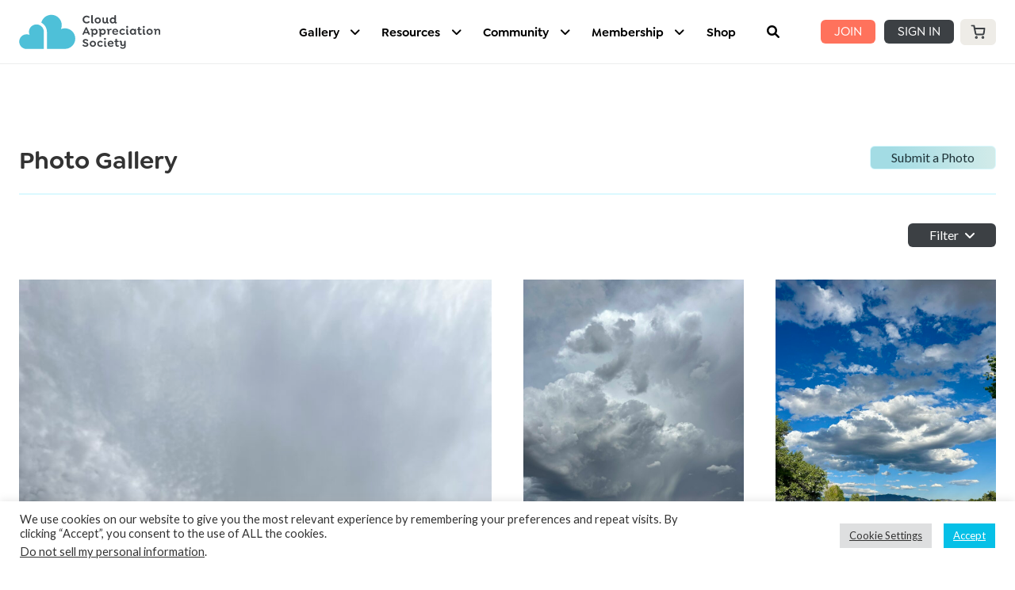

--- FILE ---
content_type: text/html; charset=UTF-8
request_url: https://cloudappreciationsociety.org/gallery/photographer/tess-granberg/
body_size: 80477
content:
<!DOCTYPE html>
<html lang="en-GB" class="no-js gecko">
<head>
	<meta charset="UTF-8"><link rel="preconnect" href="https://fonts.gstatic.com/" crossorigin />
	<!--<meta name="viewport" content="width=device-width">-->

			<meta name="viewport" content="width=device-width, initial-scale=1, shrink-to-fit=no">
	
	<link rel="profile" href="http://gmpg.org/xfn/11">
	<link rel="pingback" href="https://cloudappreciationsociety.org/xmlrpc.php">

	<script type="text/javascript">/* wpack.io publicPath */window.__wpackIocasdist='https://cloudappreciationsociety.org/wp-content/themes/cas2016/dist/';</script><meta name='robots' content='index, follow, max-image-preview:large, max-snippet:300, max-video-preview:-1' />
	<style>img:is([sizes="auto" i], [sizes^="auto," i]) { contain-intrinsic-size: 3000px 1500px }</style>
	
	<!-- This site is optimized with the Yoast SEO plugin v26.5 - https://yoast.com/wordpress/plugins/seo/ -->
	<title>Photo Gallery - Cloud Appreciation Society</title>
	<meta name="description" content="Our extensive collection of cloud images submitted by Cloud Appreciation Society members from across the world." />
	<link rel="canonical" href="https://cloudappreciationsociety.org/gallery/" />
	<meta property="og:locale" content="en_GB" />
	<meta property="og:type" content="article" />
	<meta property="og:title" content="Photo Gallery - Cloud Appreciation Society" />
	<meta property="og:description" content="Our extensive collection of cloud images submitted by Cloud Appreciation Society members from across the world." />
	<meta property="og:url" content="https://cloudappreciationsociety.org/gallery/" />
	<meta property="og:site_name" content="Cloud Appreciation Society" />
	<meta property="article:publisher" content="https://www.facebook.com/cloudappreciationsociety/" />
	<meta property="article:modified_time" content="2020-02-05T13:07:40+00:00" />
	<meta name="twitter:card" content="summary_large_image" />
	<meta name="twitter:site" content="@CloudAppSoc" />
	<script type="application/ld+json" class="yoast-schema-graph">{"@context":"https://schema.org","@graph":[{"@type":"WebPage","@id":"https://cloudappreciationsociety.org/gallery/","url":"https://cloudappreciationsociety.org/gallery/","name":"Photo Gallery - Cloud Appreciation Society","isPartOf":{"@id":"https://cloudappreciationsociety.org/#website"},"datePublished":"2016-04-04T13:55:40+00:00","dateModified":"2020-02-05T13:07:40+00:00","description":"Our extensive collection of cloud images submitted by Cloud Appreciation Society members from across the world.","breadcrumb":{"@id":"https://cloudappreciationsociety.org/gallery/#breadcrumb"},"inLanguage":"en-GB","potentialAction":[{"@type":"ReadAction","target":["https://cloudappreciationsociety.org/gallery/"]}]},{"@type":"BreadcrumbList","@id":"https://cloudappreciationsociety.org/gallery/#breadcrumb","itemListElement":[{"@type":"ListItem","position":1,"name":"Home","item":"https://cloudappreciationsociety.org/"},{"@type":"ListItem","position":2,"name":"Photo Gallery"}]},{"@type":"WebSite","@id":"https://cloudappreciationsociety.org/#website","url":"https://cloudappreciationsociety.org/","name":"Cloud Appreciation Society","description":"Uniting cloud lovers around the world","publisher":{"@id":"https://cloudappreciationsociety.org/#organization"},"potentialAction":[{"@type":"SearchAction","target":{"@type":"EntryPoint","urlTemplate":"https://cloudappreciationsociety.org/?s={search_term_string}"},"query-input":{"@type":"PropertyValueSpecification","valueRequired":true,"valueName":"search_term_string"}}],"inLanguage":"en-GB"},{"@type":"Organization","@id":"https://cloudappreciationsociety.org/#organization","name":"Cloud Appreciation Society","url":"https://cloudappreciationsociety.org/","logo":{"@type":"ImageObject","inLanguage":"en-GB","@id":"https://cloudappreciationsociety.org/#/schema/logo/image/","url":"","contentUrl":"","caption":"Cloud Appreciation Society"},"image":{"@id":"https://cloudappreciationsociety.org/#/schema/logo/image/"},"sameAs":["https://www.facebook.com/cloudappreciationsociety/","https://x.com/CloudAppSoc","https://www.instagram.com/cloudappsoc/","https://www.linkedin.com/company/the-cloud-appreciation-society/about/","https://www.youtube.com/user/CloudAppSoc","https://en.wikipedia.org/wiki/Cloud_Appreciation_Society"]}]}</script>
	<!-- / Yoast SEO plugin. -->


<link rel='dns-prefetch' href='//capi-automation.s3.us-east-2.amazonaws.com' />
<link rel='dns-prefetch' href='//use.fontawesome.com' />
<link rel='dns-prefetch' href='//fonts.googleapis.com' />
<link rel='dns-prefetch' href='//code.jquery.com' />
<link rel='dns-prefetch' href='//ajax.googleapis.com' />
<link rel="alternate" type="application/rss+xml" title="Cloud Appreciation Society &raquo; Feed" href="https://cloudappreciationsociety.org/feed/" />
<link rel="alternate" type="application/rss+xml" title="Cloud Appreciation Society &raquo; Comments Feed" href="https://cloudappreciationsociety.org/comments/feed/" />
<script type="text/javascript">
/* <![CDATA[ */
window._wpemojiSettings = {"baseUrl":"https:\/\/s.w.org\/images\/core\/emoji\/16.0.1\/72x72\/","ext":".png","svgUrl":"https:\/\/s.w.org\/images\/core\/emoji\/16.0.1\/svg\/","svgExt":".svg","source":{"concatemoji":"https:\/\/cloudappreciationsociety.org\/wp-includes\/js\/wp-emoji-release.min.js?ver=6.8.3"}};
/*! This file is auto-generated */
!function(s,n){var o,i,e;function c(e){try{var t={supportTests:e,timestamp:(new Date).valueOf()};sessionStorage.setItem(o,JSON.stringify(t))}catch(e){}}function p(e,t,n){e.clearRect(0,0,e.canvas.width,e.canvas.height),e.fillText(t,0,0);var t=new Uint32Array(e.getImageData(0,0,e.canvas.width,e.canvas.height).data),a=(e.clearRect(0,0,e.canvas.width,e.canvas.height),e.fillText(n,0,0),new Uint32Array(e.getImageData(0,0,e.canvas.width,e.canvas.height).data));return t.every(function(e,t){return e===a[t]})}function u(e,t){e.clearRect(0,0,e.canvas.width,e.canvas.height),e.fillText(t,0,0);for(var n=e.getImageData(16,16,1,1),a=0;a<n.data.length;a++)if(0!==n.data[a])return!1;return!0}function f(e,t,n,a){switch(t){case"flag":return n(e,"\ud83c\udff3\ufe0f\u200d\u26a7\ufe0f","\ud83c\udff3\ufe0f\u200b\u26a7\ufe0f")?!1:!n(e,"\ud83c\udde8\ud83c\uddf6","\ud83c\udde8\u200b\ud83c\uddf6")&&!n(e,"\ud83c\udff4\udb40\udc67\udb40\udc62\udb40\udc65\udb40\udc6e\udb40\udc67\udb40\udc7f","\ud83c\udff4\u200b\udb40\udc67\u200b\udb40\udc62\u200b\udb40\udc65\u200b\udb40\udc6e\u200b\udb40\udc67\u200b\udb40\udc7f");case"emoji":return!a(e,"\ud83e\udedf")}return!1}function g(e,t,n,a){var r="undefined"!=typeof WorkerGlobalScope&&self instanceof WorkerGlobalScope?new OffscreenCanvas(300,150):s.createElement("canvas"),o=r.getContext("2d",{willReadFrequently:!0}),i=(o.textBaseline="top",o.font="600 32px Arial",{});return e.forEach(function(e){i[e]=t(o,e,n,a)}),i}function t(e){var t=s.createElement("script");t.src=e,t.defer=!0,s.head.appendChild(t)}"undefined"!=typeof Promise&&(o="wpEmojiSettingsSupports",i=["flag","emoji"],n.supports={everything:!0,everythingExceptFlag:!0},e=new Promise(function(e){s.addEventListener("DOMContentLoaded",e,{once:!0})}),new Promise(function(t){var n=function(){try{var e=JSON.parse(sessionStorage.getItem(o));if("object"==typeof e&&"number"==typeof e.timestamp&&(new Date).valueOf()<e.timestamp+604800&&"object"==typeof e.supportTests)return e.supportTests}catch(e){}return null}();if(!n){if("undefined"!=typeof Worker&&"undefined"!=typeof OffscreenCanvas&&"undefined"!=typeof URL&&URL.createObjectURL&&"undefined"!=typeof Blob)try{var e="postMessage("+g.toString()+"("+[JSON.stringify(i),f.toString(),p.toString(),u.toString()].join(",")+"));",a=new Blob([e],{type:"text/javascript"}),r=new Worker(URL.createObjectURL(a),{name:"wpTestEmojiSupports"});return void(r.onmessage=function(e){c(n=e.data),r.terminate(),t(n)})}catch(e){}c(n=g(i,f,p,u))}t(n)}).then(function(e){for(var t in e)n.supports[t]=e[t],n.supports.everything=n.supports.everything&&n.supports[t],"flag"!==t&&(n.supports.everythingExceptFlag=n.supports.everythingExceptFlag&&n.supports[t]);n.supports.everythingExceptFlag=n.supports.everythingExceptFlag&&!n.supports.flag,n.DOMReady=!1,n.readyCallback=function(){n.DOMReady=!0}}).then(function(){return e}).then(function(){var e;n.supports.everything||(n.readyCallback(),(e=n.source||{}).concatemoji?t(e.concatemoji):e.wpemoji&&e.twemoji&&(t(e.twemoji),t(e.wpemoji)))}))}((window,document),window._wpemojiSettings);
/* ]]> */
</script>
<script>WebFontConfig={google:{families:["Lato:100,100i,200,200i,300,300i,400,400i,500,500i,600,600i,700,700i,800,800i,900,900i","Open Sans:100,100i,200,200i,300,300i,400,400i,500,500i,600,600i,700,700i,800,800i,900,900i","Indie Flower:100,100i,200,200i,300,300i,400,400i,500,500i,600,600i,700,700i,800,800i,900,900i","Oswald:100,100i,200,200i,300,300i,400,400i,500,500i,600,600i,700,700i,800,800i,900,900i","Rubik:wght@400;500;700&display=swap"]}};if ( typeof WebFont === "object" && typeof WebFont.load === "function" ) { WebFont.load( WebFontConfig ); }</script><script data-optimized="1" src="https://cloudappreciationsociety.org/wp-content/plugins/litespeed-cache/assets/js/webfontloader.min.js"></script><link data-optimized="2" rel="stylesheet" href="https://cloudappreciationsociety.org/wp-content/litespeed/css/bb44283be9094b710d70829007348b33.css?ver=35062" />


<style id='wp-emoji-styles-inline-css' type='text/css'>

	img.wp-smiley, img.emoji {
		display: inline !important;
		border: none !important;
		box-shadow: none !important;
		height: 1em !important;
		width: 1em !important;
		margin: 0 0.07em !important;
		vertical-align: -0.1em !important;
		background: none !important;
		padding: 0 !important;
	}
</style>

<style id='wp-block-library-theme-inline-css' type='text/css'>
.wp-block-audio :where(figcaption){color:#555;font-size:13px;text-align:center}.is-dark-theme .wp-block-audio :where(figcaption){color:#ffffffa6}.wp-block-audio{margin:0 0 1em}.wp-block-code{border:1px solid #ccc;border-radius:4px;font-family:Menlo,Consolas,monaco,monospace;padding:.8em 1em}.wp-block-embed :where(figcaption){color:#555;font-size:13px;text-align:center}.is-dark-theme .wp-block-embed :where(figcaption){color:#ffffffa6}.wp-block-embed{margin:0 0 1em}.blocks-gallery-caption{color:#555;font-size:13px;text-align:center}.is-dark-theme .blocks-gallery-caption{color:#ffffffa6}:root :where(.wp-block-image figcaption){color:#555;font-size:13px;text-align:center}.is-dark-theme :root :where(.wp-block-image figcaption){color:#ffffffa6}.wp-block-image{margin:0 0 1em}.wp-block-pullquote{border-bottom:4px solid;border-top:4px solid;color:currentColor;margin-bottom:1.75em}.wp-block-pullquote cite,.wp-block-pullquote footer,.wp-block-pullquote__citation{color:currentColor;font-size:.8125em;font-style:normal;text-transform:uppercase}.wp-block-quote{border-left:.25em solid;margin:0 0 1.75em;padding-left:1em}.wp-block-quote cite,.wp-block-quote footer{color:currentColor;font-size:.8125em;font-style:normal;position:relative}.wp-block-quote:where(.has-text-align-right){border-left:none;border-right:.25em solid;padding-left:0;padding-right:1em}.wp-block-quote:where(.has-text-align-center){border:none;padding-left:0}.wp-block-quote.is-large,.wp-block-quote.is-style-large,.wp-block-quote:where(.is-style-plain){border:none}.wp-block-search .wp-block-search__label{font-weight:700}.wp-block-search__button{border:1px solid #ccc;padding:.375em .625em}:where(.wp-block-group.has-background){padding:1.25em 2.375em}.wp-block-separator.has-css-opacity{opacity:.4}.wp-block-separator{border:none;border-bottom:2px solid;margin-left:auto;margin-right:auto}.wp-block-separator.has-alpha-channel-opacity{opacity:1}.wp-block-separator:not(.is-style-wide):not(.is-style-dots){width:100px}.wp-block-separator.has-background:not(.is-style-dots){border-bottom:none;height:1px}.wp-block-separator.has-background:not(.is-style-wide):not(.is-style-dots){height:2px}.wp-block-table{margin:0 0 1em}.wp-block-table td,.wp-block-table th{word-break:normal}.wp-block-table :where(figcaption){color:#555;font-size:13px;text-align:center}.is-dark-theme .wp-block-table :where(figcaption){color:#ffffffa6}.wp-block-video :where(figcaption){color:#555;font-size:13px;text-align:center}.is-dark-theme .wp-block-video :where(figcaption){color:#ffffffa6}.wp-block-video{margin:0 0 1em}:root :where(.wp-block-template-part.has-background){margin-bottom:0;margin-top:0;padding:1.25em 2.375em}
</style>

<style id='global-styles-inline-css' type='text/css'>
:root{--wp--preset--aspect-ratio--square: 1;--wp--preset--aspect-ratio--4-3: 4/3;--wp--preset--aspect-ratio--3-4: 3/4;--wp--preset--aspect-ratio--3-2: 3/2;--wp--preset--aspect-ratio--2-3: 2/3;--wp--preset--aspect-ratio--16-9: 16/9;--wp--preset--aspect-ratio--9-16: 9/16;--wp--preset--color--black: #000000;--wp--preset--color--cyan-bluish-gray: #abb8c3;--wp--preset--color--white: #ffffff;--wp--preset--color--pale-pink: #f78da7;--wp--preset--color--vivid-red: #cf2e2e;--wp--preset--color--luminous-vivid-orange: #ff6900;--wp--preset--color--luminous-vivid-amber: #fcb900;--wp--preset--color--light-green-cyan: #7bdcb5;--wp--preset--color--vivid-green-cyan: #00d084;--wp--preset--color--pale-cyan-blue: #8ed1fc;--wp--preset--color--vivid-cyan-blue: #0693e3;--wp--preset--color--vivid-purple: #9b51e0;--wp--preset--color--ast-global-color-0: var(--ast-global-color-0);--wp--preset--color--ast-global-color-1: var(--ast-global-color-1);--wp--preset--color--ast-global-color-2: var(--ast-global-color-2);--wp--preset--color--ast-global-color-3: var(--ast-global-color-3);--wp--preset--color--ast-global-color-4: var(--ast-global-color-4);--wp--preset--color--ast-global-color-5: var(--ast-global-color-5);--wp--preset--color--ast-global-color-6: var(--ast-global-color-6);--wp--preset--color--ast-global-color-7: var(--ast-global-color-7);--wp--preset--color--ast-global-color-8: var(--ast-global-color-8);--wp--preset--gradient--vivid-cyan-blue-to-vivid-purple: linear-gradient(135deg,rgba(6,147,227,1) 0%,rgb(155,81,224) 100%);--wp--preset--gradient--light-green-cyan-to-vivid-green-cyan: linear-gradient(135deg,rgb(122,220,180) 0%,rgb(0,208,130) 100%);--wp--preset--gradient--luminous-vivid-amber-to-luminous-vivid-orange: linear-gradient(135deg,rgba(252,185,0,1) 0%,rgba(255,105,0,1) 100%);--wp--preset--gradient--luminous-vivid-orange-to-vivid-red: linear-gradient(135deg,rgba(255,105,0,1) 0%,rgb(207,46,46) 100%);--wp--preset--gradient--very-light-gray-to-cyan-bluish-gray: linear-gradient(135deg,rgb(238,238,238) 0%,rgb(169,184,195) 100%);--wp--preset--gradient--cool-to-warm-spectrum: linear-gradient(135deg,rgb(74,234,220) 0%,rgb(151,120,209) 20%,rgb(207,42,186) 40%,rgb(238,44,130) 60%,rgb(251,105,98) 80%,rgb(254,248,76) 100%);--wp--preset--gradient--blush-light-purple: linear-gradient(135deg,rgb(255,206,236) 0%,rgb(152,150,240) 100%);--wp--preset--gradient--blush-bordeaux: linear-gradient(135deg,rgb(254,205,165) 0%,rgb(254,45,45) 50%,rgb(107,0,62) 100%);--wp--preset--gradient--luminous-dusk: linear-gradient(135deg,rgb(255,203,112) 0%,rgb(199,81,192) 50%,rgb(65,88,208) 100%);--wp--preset--gradient--pale-ocean: linear-gradient(135deg,rgb(255,245,203) 0%,rgb(182,227,212) 50%,rgb(51,167,181) 100%);--wp--preset--gradient--electric-grass: linear-gradient(135deg,rgb(202,248,128) 0%,rgb(113,206,126) 100%);--wp--preset--gradient--midnight: linear-gradient(135deg,rgb(2,3,129) 0%,rgb(40,116,252) 100%);--wp--preset--font-size--small: 13px;--wp--preset--font-size--medium: 20px;--wp--preset--font-size--large: 36px;--wp--preset--font-size--x-large: 42px;--wp--preset--font-family--system-font: -apple-system,BlinkMacSystemFont,"Segoe UI",Roboto,Oxygen-Sans,Ubuntu,Cantarell, "Helvetica Neue",sans-serif;--wp--preset--font-family--helvetica-arial: Helvetica Neue, Helvetica, Arial, sans-serif;--wp--preset--spacing--20: 0.44rem;--wp--preset--spacing--30: 0.67rem;--wp--preset--spacing--40: 1rem;--wp--preset--spacing--50: 1.5rem;--wp--preset--spacing--60: 2.25rem;--wp--preset--spacing--70: 3.38rem;--wp--preset--spacing--80: 5.06rem;--wp--preset--shadow--natural: 6px 6px 9px rgba(0, 0, 0, 0.2);--wp--preset--shadow--deep: 12px 12px 50px rgba(0, 0, 0, 0.4);--wp--preset--shadow--sharp: 6px 6px 0px rgba(0, 0, 0, 0.2);--wp--preset--shadow--outlined: 6px 6px 0px -3px rgba(255, 255, 255, 1), 6px 6px rgba(0, 0, 0, 1);--wp--preset--shadow--crisp: 6px 6px 0px rgba(0, 0, 0, 1);}:root { --wp--style--global--content-size: var(--ast-content-width-size);--wp--style--global--wide-size: 1200px; }:where(body) { margin: 0; }.wp-site-blocks > .alignleft { float: left; margin-right: 2em; }.wp-site-blocks > .alignright { float: right; margin-left: 2em; }.wp-site-blocks > .aligncenter { justify-content: center; margin-left: auto; margin-right: auto; }:where(.wp-site-blocks) > * { margin-block-start: 1.5rem; margin-block-end: 0; }:where(.wp-site-blocks) > :first-child { margin-block-start: 0; }:where(.wp-site-blocks) > :last-child { margin-block-end: 0; }:root { --wp--style--block-gap: 1.5rem; }:root :where(.is-layout-flow) > :first-child{margin-block-start: 0;}:root :where(.is-layout-flow) > :last-child{margin-block-end: 0;}:root :where(.is-layout-flow) > *{margin-block-start: 1.5rem;margin-block-end: 0;}:root :where(.is-layout-constrained) > :first-child{margin-block-start: 0;}:root :where(.is-layout-constrained) > :last-child{margin-block-end: 0;}:root :where(.is-layout-constrained) > *{margin-block-start: 1.5rem;margin-block-end: 0;}:root :where(.is-layout-flex){gap: 1.5rem;}:root :where(.is-layout-grid){gap: 1.5rem;}.is-layout-flow > .alignleft{float: left;margin-inline-start: 0;margin-inline-end: 2em;}.is-layout-flow > .alignright{float: right;margin-inline-start: 2em;margin-inline-end: 0;}.is-layout-flow > .aligncenter{margin-left: auto !important;margin-right: auto !important;}.is-layout-constrained > .alignleft{float: left;margin-inline-start: 0;margin-inline-end: 2em;}.is-layout-constrained > .alignright{float: right;margin-inline-start: 2em;margin-inline-end: 0;}.is-layout-constrained > .aligncenter{margin-left: auto !important;margin-right: auto !important;}.is-layout-constrained > :where(:not(.alignleft):not(.alignright):not(.alignfull)){max-width: var(--wp--style--global--content-size);margin-left: auto !important;margin-right: auto !important;}.is-layout-constrained > .alignwide{max-width: var(--wp--style--global--wide-size);}body .is-layout-flex{display: flex;}.is-layout-flex{flex-wrap: wrap;align-items: center;}.is-layout-flex > :is(*, div){margin: 0;}body .is-layout-grid{display: grid;}.is-layout-grid > :is(*, div){margin: 0;}body{font-family: var(--wp--preset--font-family--helvetica-arial);font-size: var(--wp--preset--font-size--medium);line-height: 1.6;padding-top: var(--wp--preset--spacing--40);padding-right: var(--wp--preset--spacing--30);padding-bottom: var(--wp--preset--spacing--40);padding-left: var(--wp--preset--spacing--30);}a:where(:not(.wp-element-button)){text-decoration: underline;}:root :where(.wp-element-button, .wp-block-button__link){background-color: #32373c;border-width: 0;color: #fff;font-family: inherit;font-size: inherit;line-height: inherit;padding: calc(0.667em + 2px) calc(1.333em + 2px);text-decoration: none;}.has-black-color{color: var(--wp--preset--color--black) !important;}.has-cyan-bluish-gray-color{color: var(--wp--preset--color--cyan-bluish-gray) !important;}.has-white-color{color: var(--wp--preset--color--white) !important;}.has-pale-pink-color{color: var(--wp--preset--color--pale-pink) !important;}.has-vivid-red-color{color: var(--wp--preset--color--vivid-red) !important;}.has-luminous-vivid-orange-color{color: var(--wp--preset--color--luminous-vivid-orange) !important;}.has-luminous-vivid-amber-color{color: var(--wp--preset--color--luminous-vivid-amber) !important;}.has-light-green-cyan-color{color: var(--wp--preset--color--light-green-cyan) !important;}.has-vivid-green-cyan-color{color: var(--wp--preset--color--vivid-green-cyan) !important;}.has-pale-cyan-blue-color{color: var(--wp--preset--color--pale-cyan-blue) !important;}.has-vivid-cyan-blue-color{color: var(--wp--preset--color--vivid-cyan-blue) !important;}.has-vivid-purple-color{color: var(--wp--preset--color--vivid-purple) !important;}.has-ast-global-color-0-color{color: var(--wp--preset--color--ast-global-color-0) !important;}.has-ast-global-color-1-color{color: var(--wp--preset--color--ast-global-color-1) !important;}.has-ast-global-color-2-color{color: var(--wp--preset--color--ast-global-color-2) !important;}.has-ast-global-color-3-color{color: var(--wp--preset--color--ast-global-color-3) !important;}.has-ast-global-color-4-color{color: var(--wp--preset--color--ast-global-color-4) !important;}.has-ast-global-color-5-color{color: var(--wp--preset--color--ast-global-color-5) !important;}.has-ast-global-color-6-color{color: var(--wp--preset--color--ast-global-color-6) !important;}.has-ast-global-color-7-color{color: var(--wp--preset--color--ast-global-color-7) !important;}.has-ast-global-color-8-color{color: var(--wp--preset--color--ast-global-color-8) !important;}.has-black-background-color{background-color: var(--wp--preset--color--black) !important;}.has-cyan-bluish-gray-background-color{background-color: var(--wp--preset--color--cyan-bluish-gray) !important;}.has-white-background-color{background-color: var(--wp--preset--color--white) !important;}.has-pale-pink-background-color{background-color: var(--wp--preset--color--pale-pink) !important;}.has-vivid-red-background-color{background-color: var(--wp--preset--color--vivid-red) !important;}.has-luminous-vivid-orange-background-color{background-color: var(--wp--preset--color--luminous-vivid-orange) !important;}.has-luminous-vivid-amber-background-color{background-color: var(--wp--preset--color--luminous-vivid-amber) !important;}.has-light-green-cyan-background-color{background-color: var(--wp--preset--color--light-green-cyan) !important;}.has-vivid-green-cyan-background-color{background-color: var(--wp--preset--color--vivid-green-cyan) !important;}.has-pale-cyan-blue-background-color{background-color: var(--wp--preset--color--pale-cyan-blue) !important;}.has-vivid-cyan-blue-background-color{background-color: var(--wp--preset--color--vivid-cyan-blue) !important;}.has-vivid-purple-background-color{background-color: var(--wp--preset--color--vivid-purple) !important;}.has-ast-global-color-0-background-color{background-color: var(--wp--preset--color--ast-global-color-0) !important;}.has-ast-global-color-1-background-color{background-color: var(--wp--preset--color--ast-global-color-1) !important;}.has-ast-global-color-2-background-color{background-color: var(--wp--preset--color--ast-global-color-2) !important;}.has-ast-global-color-3-background-color{background-color: var(--wp--preset--color--ast-global-color-3) !important;}.has-ast-global-color-4-background-color{background-color: var(--wp--preset--color--ast-global-color-4) !important;}.has-ast-global-color-5-background-color{background-color: var(--wp--preset--color--ast-global-color-5) !important;}.has-ast-global-color-6-background-color{background-color: var(--wp--preset--color--ast-global-color-6) !important;}.has-ast-global-color-7-background-color{background-color: var(--wp--preset--color--ast-global-color-7) !important;}.has-ast-global-color-8-background-color{background-color: var(--wp--preset--color--ast-global-color-8) !important;}.has-black-border-color{border-color: var(--wp--preset--color--black) !important;}.has-cyan-bluish-gray-border-color{border-color: var(--wp--preset--color--cyan-bluish-gray) !important;}.has-white-border-color{border-color: var(--wp--preset--color--white) !important;}.has-pale-pink-border-color{border-color: var(--wp--preset--color--pale-pink) !important;}.has-vivid-red-border-color{border-color: var(--wp--preset--color--vivid-red) !important;}.has-luminous-vivid-orange-border-color{border-color: var(--wp--preset--color--luminous-vivid-orange) !important;}.has-luminous-vivid-amber-border-color{border-color: var(--wp--preset--color--luminous-vivid-amber) !important;}.has-light-green-cyan-border-color{border-color: var(--wp--preset--color--light-green-cyan) !important;}.has-vivid-green-cyan-border-color{border-color: var(--wp--preset--color--vivid-green-cyan) !important;}.has-pale-cyan-blue-border-color{border-color: var(--wp--preset--color--pale-cyan-blue) !important;}.has-vivid-cyan-blue-border-color{border-color: var(--wp--preset--color--vivid-cyan-blue) !important;}.has-vivid-purple-border-color{border-color: var(--wp--preset--color--vivid-purple) !important;}.has-ast-global-color-0-border-color{border-color: var(--wp--preset--color--ast-global-color-0) !important;}.has-ast-global-color-1-border-color{border-color: var(--wp--preset--color--ast-global-color-1) !important;}.has-ast-global-color-2-border-color{border-color: var(--wp--preset--color--ast-global-color-2) !important;}.has-ast-global-color-3-border-color{border-color: var(--wp--preset--color--ast-global-color-3) !important;}.has-ast-global-color-4-border-color{border-color: var(--wp--preset--color--ast-global-color-4) !important;}.has-ast-global-color-5-border-color{border-color: var(--wp--preset--color--ast-global-color-5) !important;}.has-ast-global-color-6-border-color{border-color: var(--wp--preset--color--ast-global-color-6) !important;}.has-ast-global-color-7-border-color{border-color: var(--wp--preset--color--ast-global-color-7) !important;}.has-ast-global-color-8-border-color{border-color: var(--wp--preset--color--ast-global-color-8) !important;}.has-vivid-cyan-blue-to-vivid-purple-gradient-background{background: var(--wp--preset--gradient--vivid-cyan-blue-to-vivid-purple) !important;}.has-light-green-cyan-to-vivid-green-cyan-gradient-background{background: var(--wp--preset--gradient--light-green-cyan-to-vivid-green-cyan) !important;}.has-luminous-vivid-amber-to-luminous-vivid-orange-gradient-background{background: var(--wp--preset--gradient--luminous-vivid-amber-to-luminous-vivid-orange) !important;}.has-luminous-vivid-orange-to-vivid-red-gradient-background{background: var(--wp--preset--gradient--luminous-vivid-orange-to-vivid-red) !important;}.has-very-light-gray-to-cyan-bluish-gray-gradient-background{background: var(--wp--preset--gradient--very-light-gray-to-cyan-bluish-gray) !important;}.has-cool-to-warm-spectrum-gradient-background{background: var(--wp--preset--gradient--cool-to-warm-spectrum) !important;}.has-blush-light-purple-gradient-background{background: var(--wp--preset--gradient--blush-light-purple) !important;}.has-blush-bordeaux-gradient-background{background: var(--wp--preset--gradient--blush-bordeaux) !important;}.has-luminous-dusk-gradient-background{background: var(--wp--preset--gradient--luminous-dusk) !important;}.has-pale-ocean-gradient-background{background: var(--wp--preset--gradient--pale-ocean) !important;}.has-electric-grass-gradient-background{background: var(--wp--preset--gradient--electric-grass) !important;}.has-midnight-gradient-background{background: var(--wp--preset--gradient--midnight) !important;}.has-small-font-size{font-size: var(--wp--preset--font-size--small) !important;}.has-medium-font-size{font-size: var(--wp--preset--font-size--medium) !important;}.has-large-font-size{font-size: var(--wp--preset--font-size--large) !important;}.has-x-large-font-size{font-size: var(--wp--preset--font-size--x-large) !important;}.has-system-font-font-family{font-family: var(--wp--preset--font-family--system-font) !important;}.has-helvetica-arial-font-family{font-family: var(--wp--preset--font-family--helvetica-arial) !important;}
:root :where(.wp-block-pullquote){font-size: 1.5em;line-height: 1.6;}
</style>





























<style id='woocommerce-inline-inline-css' type='text/css'>
.woocommerce form .form-row .required { visibility: visible; }
</style>













<link rel='stylesheet' id='wc-font-awesome-css' href='//use.fontawesome.com/releases/v5.6.3/css/all.css?ver=5.6.3' type='text/css' media='all' />

<style id='gecko-css-inline-css' type='text/css'>
body {
	--COLOR--PRIMARY: #0085ff;
	--COLOR--PRIMARY--SHADE: #BBDEFB;
	--COLOR--PRIMARY--LIGHT: #64B5F6;
	--COLOR--PRIMARY--ULTRALIGHT: #E3F2FD;
	--COLOR--PRIMARY--DARK: #016df7;
	--COLOR--SUCCESS: #66BB6A;
	--COLOR--SUCCESS--LIGHT: #C8E6C9;
	--COLOR--SUCCESS--ULTRALIGHT: #E8F5E9;
	--COLOR--SUCCESS--DARK: #4CAF50;
	--COLOR--WARNING: #FFA726;
	--COLOR--WARNING--LIGHT: #FFE0B2;
	--COLOR--WARNING--ULTRALIGHT: #FFF3E0;
	--COLOR--WARNING--DARK: #F57C00;
	--COLOR--ABORT: #E53935;
	--COLOR--ABORT--LIGHT: #FFCDD2;
	--COLOR--ABORT--ULTRALIGHT: #FFEBEE;
	--COLOR--ABORT--DARK: #D32F2F;
	--FONT-SIZE: 18px;
	--LINE-HEIGHT: 1.4;
	--BORDER-RADIUS: 4px;
	--COLOR--APP: #fff;
	--COLOR--APP--GRAY: #f7f7f7;
	--COLOR--APP--LIGHTGRAY: #fbfbfb;
	--COLOR--APP--DARKGRAY: #eee;
	--COLOR--APP--DARK: #46494f;
	--COLOR--APP--DARKER: #202124;
	--COLOR--TEXT: #494954;
	--COLOR--TEXT--LIGHT: #91919d;
	--COLOR--TEXT--LIGHTEN: #b0b0b9;
	--COLOR--TEXT--INVERT: #fff;
	--COLOR--HEADING: #333;
	--COLOR--LINK: var(--COLOR--PRIMARY);
	--COLOR--LINK-HOVER: var(--COLOR--PRIMARY--DARK);
	--COLOR--LINK-FOCUS: var(--COLOR--PRIMARY--DARK);
	--DIVIDER: rgba(70, 77, 87, 0.15);
	--DIVIDER--LIGHT: rgba(70, 77, 87, 0.1);
	--DIVIDER--LIGHTEN: rgba(70, 77, 87, 0.05);
	--DIVIDER--DARK: rgba(70, 77, 87, 0.25);
	--DIVIDER--R: rgba(255, 255, 255, 0.1);
	--DIVIDER--R--LIGHT: rgba(255, 255, 255, 0.05);
	--BOX-SHADOW-DIS: 1px;
	--BOX-SHADOW-BLUR: 1px;
	--BOX-SHADOW-THICKNESS: 0px;
	--BOX-SHADOW-COLOR: rgba(70, 77, 87, 0.15);
	--BOX-SHADOW--HARD: 0 var(--BOX-SHADOW-DIS) var(--BOX-SHADOW-BLUR) var(--BOX-SHADOW-THICKNESS) var(--BOX-SHADOW-COLOR);
	--c-gc-layout-width: 1280px;
	--c-gc-main-column: 2fr;
	--c-gc-layout-gap: 20px;
	--c-gc-header-height: 80px;
	--c-gc-header-bg: var(--COLOR--APP);
	--c-gc-header-text-color: var(--COLOR--TEXT--LIGHT);
	--c-gc-header-link-color: var(--COLOR--TEXT--LIGHT);
	--c-gc-header-link-color-hover: var(--COLOR--TEXT);
	--c-gc-header-link-active-indicator: var(--COLOR--PRIMARY);
	--c-gc-header-font-size: 100%;
	--c-gc-header-sticky: fixed;
	--c-gc-header-sticky-mobile: fixed;
	--c-gc-header-menu-alignment: 0 0 0 auto;
	--c-gc-header-menu-font-size: 90%;
	--c-gc-header-logo-color: #333;
	--c-gc-header-tagline-color: #555;
	--c-gc-header-logo-height: 45px;
	--c-gc-header-logo-height-mobile: 45px;
	--c-gc-header-sidebar-bg: var(--COLOR--APP);
	--c-gc-header-sidebar-overlay-bg: rgba(255,255,255, .8);
	--c-gc-header-sidebar-close-color: var(--COLOR--HEADING);
	--c-gc-header-sidebar-logo-height: 60px;
	--c-gc-header-sidebar-logo-bg: var(--COLOR--APP);
	--c-gc-header-sidebar-logo-text-color: var(--COLOR--HEADING);
	--c-gc-header-sidebar-logo-font-size: 150%;
	--c-gc-header-sidebar-menu-links-color: var(--COLOR--TEXT);
	--c-gc-header-sidebar-menu-active-link-color: var(--COLOR--PRIMARY);
	--c-gc-header-sidebar-menu-active-indicator-color: var(--COLOR--PRIMARY);
	--c-gc-header-sidebar-menu-bg: var(--COLOR--APP);
	--c-gc-header-sidebar-menu-font-size: 100%;
	--c-gc-header-sidebar-above-menu-text-color: var(--COLOR--TEXT);
	--c-gc-header-sidebar-above-menu-links-color: var(--COLOR--LINK);
	--c-gc-header-sidebar-above-menu-bg: var(--COLOR--APP);
	--c-gc-header-sidebar-under-menu-text-color: var(--COLOR--TEXT);
	--c-gc-header-sidebar-under-menu-links-color: var(--COLOR--LINK);
	--c-gc-header-sidebar-under-menu-bg: var(--COLOR--APP);
	--c-gc-footer-col: 4;
	--c-gc-footer-bg: var(--COLOR--APP);
	--c-gc-footer-text-color: var(--COLOR--TEXT);
	--c-gc-footer-text-color-light: var(--COLOR--TEXT--LIGHT);
	--c-gc-footer-links-color: var(--COLOR--LINK);
	--c-gc-footer-links-color-hover: var(--COLOR--LINK-HOVER);
	--c-gc-footer-widgets-vis: grid;
	--c-gc-footer-widgets-vis-mobile: block;
	--c-gc-sidebar-left-width: 1fr;
	--c-gc-sidebar-right-width: 1fr;
	--c-gc-sidebar-widgets-gap: 40px;
	--c-gc-post-image-max-height: 100%;
	--c-gc-blog-image-max-height: 100%;
	--c-gc-landing-footer-widgets-vis: none;
	--c-gc-landing-footer-social-widgets-vis: none;
	--c-gc-body-bg-image-size: contain;
	--c-gc-body-bg-image-repeat: no-repeat;
	--c-gc-widgets-top-col: 4;
	--c-gc-widgets-bottom-col: 4;
	--c-gc-widgets-top-vis: block;
	--c-gc-widgets-top-vis-mobile: block;
	--c-gc-widgets-bottom-vis: block;
	--c-gc-widgets-bottom-vis-mobile: block;
	--c-gc-widgets-above-content-vis: block;
	--c-gc-widgets-above-content-vis-mobile: block;
	--c-gc-widgets-under-content-vis: block;
	--c-gc-widgets-under-content-vis-mobile: block;
	--c-gc-widget-bg: var(--COLOR--APP);
	--c-gc-widget-text-color: var(--COLOR--TEXT);
	--c-gc-sticky-bar-under-bg: var(--COLOR--APP);
	--c-gc-sticky-bar-under-text-color: var(--COLOR--TEXT--LIGHT);
	--c-gc-sticky-bar-under-link-color: var(--COLOR--TEXT);
	--c-gc-sticky-bar-under-link-color-hover: var(--COLOR--TEXT--LIGHT);
	--c-gc-sticky-bar-under-font-size: 100%;
	--c-gc-sticky-bar-under-add-padd: 0px;
	--c-gc-sticky-bar-under-vis: block;
	--c-gc-sticky-bar-under-vis-mobile: block;
	--c-gc-sticky-bar-above-bg: var(--COLOR--APP);
	--c-gc-sticky-bar-above-text-color: var(--COLOR--TEXT--LIGHT);
	--c-gc-sticky-bar-above-link-color: var(--COLOR--TEXT);
	--c-gc-sticky-bar-above-link-color-hover: var(--COLOR--TEXT--LIGHT);
	--c-gc-sticky-bar-above-font-size: 100%;
	--c-gc-sticky-bar-above-add-padd: 0px;
	--c-gc-sticky-bar-above-vis: block;
	--c-gc-sticky-bar-above-vis-mobile: block;
	--c-gc-sticky-bar-mobile-bg: var(--COLOR--APP);
	--c-gc-sticky-bar-mobile-text-color: var(--COLOR--TEXT--LIGHT);
	--c-gc-sticky-bar-mobile-link-color: var(--COLOR--TEXT);
	--c-gc-sticky-bar-mobile-link-color-hover: var(--COLOR--TEXT--LIGHT);
	--c-gc-sticky-bar-mobile-font-size: 100%;
	--c-gc-sticky-bar-mobile-add-padd: 0px;
	--s-widget--gradient-bg: #8EC5FC;
	--s-widget--gradient-bg-2: #E0C3FC;
	--s-widget--gradient-text: #fff;
	--s-widget--gradient-links: rgba(255, 255, 255, 0.8);
	--s-widget--gradient-links-hover: #fff;
	--c-gc-show-page-title: none;
	--c-ps-avatar-style: 100%;
	--c-gc-body-bg: #FFFFFF;
	--GC-FONT-FAMILY: 'Rubik';
	--c-ps-post-bg: var(--COLOR--APP);
	--c-ps-post-text-color: var(--COLOR--TEXT);
	--c-ps-post-text-color-light: var(--COLOR--TEXT--LIGHT);
	--c-ps-post-font-size: 16px;
	--c-ps-post-pinned-border-color: var(--DIVIDER);
	--c-ps-post-pinned-border-size: 3px;
	--c-ps-post-pinned-text-color: var(--COLOR--TEXT--LIGHTEN);
	--c-ps-post-photo-width: auto;
	--c-ps-post-photo-limit-width: 100%;
	--c-ps-post-photo-height: 500px;
	--c-ps-post-gallery-width: 100%;
	--c-ps-navbar-bg: var(--PS-COLOR--APP);
	--c-ps-navbar-links-color: var(--PS-COLOR--TEXT--LIGHT);
	--c-ps-navbar-links-color-hover: var(--PS-COLOR--TEXT);
	--c-ps-navbar-font-size: 14px;
	--c-ps-navbar-icons-size: 16px;
	--c-ps-postbox-bg: var(--COLOR--APP);
	--c-ps-postbox-text-color: var(--COLOR--TEXT);
	--c-ps-postbox-text-color-light: var(--COLOR--TEXT--LIGHT);
	--c-ps-postbox-icons-color: var(--c-ps-postbox-text-color-light);
	--c-ps-postbox-icons-active-color: var(--COLOR--PRIMARY--LIGHT);
	--c-ps-postbox-separator-color: var(--DIVIDER--LIGHT);
	--c-ps-postbox-dropdown-bg: var(--COLOR--APP);
	--c-ps-postbox-dropdown-bg-light: var(--COLOR--APP--GRAY);
	--c-ps-postbox-dropdown-text-color: var(--COLOR--TEXT);
	--c-ps-postbox-dropdown-icon-color: var(--COLOR--TEXT--LIGHT);
	--c-ps-checkbox-border: rgba(0,0,0, .1);
	--c-ps-profile-cover-height: 40%;
	--c-ps-profile-avatar-size: 160px;
	--c-ps-group-focus-cover-height: 40%;
	--c-ps-group-focus-avatar-size: 160px;
	--c-ps-notification-unread-bg: var(--PS-COLOR--PRIMARY--ULTRALIGHT);
	--c-ps-chat-window-notif-bg: var(--COLOR--WARNING);
	--c-ps-chat-message-bg: var(--COLOR--APP--DARKGRAY);
	--c-ps-chat-message-text-color: var(--COLOR--TEXT);
	--c-ps-chat-message-bg-me: var(--COLOR--PRIMARY);
	--c-ps-chat-message-text-color-me: #fff;
	--c-ps-landing-background-color: var(--COLOR--APP--GRAY);
	--c-ps-landing-image-height-mobile: 60%;
	--c-ps-landing-image-position-mobile: center;
	--c-ps-landing-image-size-mobile: cover;
	--c-ps-landing-image-repeat-mobile: no-repeat;
	--c-ps-landing-image-height: 40%;
	--c-ps-landing-image-position: center;
	--c-ps-landing-image-size: cover;
	--c-ps-landing-image-repeat: no-repeat;
	--color--primary: #0085ff;
	--color--primary--shade: #BBDEFB;
	--color--primary--light: #64B5F6;
	--color--primary--ultralight: #E3F2FD;
	--color--primary--dark: #016df7;
	--color--success: #66BB6A;
	--color--success--light: #C8E6C9;
	--color--success--ultralight: #E8F5E9;
	--color--success--dark: #4CAF50;
	--color--warning: #FFA726;
	--color--warning--light: #FFE0B2;
	--color--warning--ultralight: #FFF3E0;
	--color--warning--dark: #F57C00;
	--color--abort: #E53935;
	--color--abort--light: #FFCDD2;
	--color--abort--ultralight: #FFEBEE;
	--color--abort--dark: #D32F2F;
	--font-size: 18px;
	--line-height: 1;
	--border-radius: 4px;
	--color--app: #fff;
	--color--app--gray: #f7f7f7;
	--color--app--lightgray: #fbfbfb;
	--color--app--darkgray: #eee;
	--color--app--dark: #46494f;
	--color--app--darker: #202124;
	--color--text: #494954;
	--color--text--light: #91919d;
	--color--text--lighten: #b0b0b9;
	--color--text--invert: #fff;
	--color--heading: #333;
	--color--link: var(--COLOR--PRIMARY);
	--color--link-hover: var(--COLOR--PRIMARY--DARK);
	--color--link-focus: var(--COLOR--PRIMARY--DARK);
	--divider: rgba(70, 77, 87, 0.15);
	--divider--light: rgba(70, 77, 87, 0.1);
	--divider--lighten: rgba(70, 77, 87, 0.05);
	--divider--dark: rgba(70, 77, 87, 0.25);
	--divider--r: rgba(255, 255, 255, 0.1);
	--divider--r--light: rgba(255, 255, 255, 0.05);
	--box-shadow-dis: 1px;
	--box-shadow-blur: 1px;
	--box-shadow-thickness: 0px;
	--box-shadow-color: rgba(70, 77, 87, 0.15);
	--box-shadow--hard: 0 var(--BOX-SHADOW-DIS) var(--BOX-SHADOW-BLUR) var(--BOX-SHADOW-THICKNESS) var(--BOX-SHADOW-COLOR);
	--gc-font-family: Rubik;
}
</style>

<link rel='stylesheet' id='jquery-ui-style-css' href='//code.jquery.com/ui/1.11.4/themes/smoothness/jquery-ui.min.css?ver=1.11.4' type='text/css' media='all' />

<style id='learndash-front-inline-css' type='text/css'>
		.learndash-wrapper .ld-item-list .ld-item-list-item.ld-is-next,
		.learndash-wrapper .wpProQuiz_content .wpProQuiz_questionListItem label:focus-within {
			border-color: #4EC0D8;
		}

		/*
		.learndash-wrapper a:not(.ld-button):not(#quiz_continue_link):not(.ld-focus-menu-link):not(.btn-blue):not(#quiz_continue_link):not(.ld-js-register-account):not(#ld-focus-mode-course-heading):not(#btn-join):not(.ld-item-name):not(.ld-table-list-item-preview):not(.ld-lesson-item-preview-heading),
		 */

		.learndash-wrapper .ld-breadcrumbs a,
		.learndash-wrapper .ld-lesson-item.ld-is-current-lesson .ld-lesson-item-preview-heading,
		.learndash-wrapper .ld-lesson-item.ld-is-current-lesson .ld-lesson-title,
		.learndash-wrapper .ld-primary-color-hover:hover,
		.learndash-wrapper .ld-primary-color,
		.learndash-wrapper .ld-primary-color-hover:hover,
		.learndash-wrapper .ld-primary-color,
		.learndash-wrapper .ld-tabs .ld-tabs-navigation .ld-tab.ld-active,
		.learndash-wrapper .ld-button.ld-button-transparent,
		.learndash-wrapper .ld-button.ld-button-reverse,
		.learndash-wrapper .ld-icon-certificate,
		.learndash-wrapper .ld-login-modal .ld-login-modal-login .ld-modal-heading,
		#wpProQuiz_user_content a,
		.learndash-wrapper .ld-item-list .ld-item-list-item a.ld-item-name:hover,
		.learndash-wrapper .ld-focus-comments__heading-actions .ld-expand-button,
		.learndash-wrapper .ld-focus-comments__heading a,
		.learndash-wrapper .ld-focus-comments .comment-respond a,
		.learndash-wrapper .ld-focus-comment .ld-comment-reply a.comment-reply-link:hover,
		.learndash-wrapper .ld-expand-button.ld-button-alternate {
			color: #4EC0D8 !important;
		}

		.learndash-wrapper .ld-focus-comment.bypostauthor>.ld-comment-wrapper,
		.learndash-wrapper .ld-focus-comment.role-group_leader>.ld-comment-wrapper,
		.learndash-wrapper .ld-focus-comment.role-administrator>.ld-comment-wrapper {
			background-color:rgba(78, 192, 216, 0.03) !important;
		}


		.learndash-wrapper .ld-primary-background,
		.learndash-wrapper .ld-tabs .ld-tabs-navigation .ld-tab.ld-active:after {
			background: #4EC0D8 !important;
		}



		.learndash-wrapper .ld-course-navigation .ld-lesson-item.ld-is-current-lesson .ld-status-incomplete,
		.learndash-wrapper .ld-focus-comment.bypostauthor:not(.ptype-sfwd-assignment) >.ld-comment-wrapper>.ld-comment-avatar img,
		.learndash-wrapper .ld-focus-comment.role-group_leader>.ld-comment-wrapper>.ld-comment-avatar img,
		.learndash-wrapper .ld-focus-comment.role-administrator>.ld-comment-wrapper>.ld-comment-avatar img {
			border-color: #4EC0D8 !important;
		}



		.learndash-wrapper .ld-loading::before {
			border-top:3px solid #4EC0D8 !important;
		}

		.learndash-wrapper .ld-button:hover:not([disabled]):not(.ld-button-transparent):not(.ld--ignore-inline-css),
		#learndash-tooltips .ld-tooltip:after,
		#learndash-tooltips .ld-tooltip,
		.ld-tooltip:not(.ld-tooltip--modern) [role="tooltip"],
		.learndash-wrapper .ld-primary-background,
		.learndash-wrapper .btn-join:not(.ld--ignore-inline-css),
		.learndash-wrapper #btn-join:not(.ld--ignore-inline-css),
		.learndash-wrapper .ld-button:not([disabled]):not(.ld-button-reverse):not(.ld-button-transparent):not(.ld--ignore-inline-css),
		.learndash-wrapper .ld-expand-button:not([disabled]),
		.learndash-wrapper .wpProQuiz_content .wpProQuiz_button:not([disabled]):not(.wpProQuiz_button_reShowQuestion):not(.wpProQuiz_button_restartQuiz),
		.learndash-wrapper .wpProQuiz_content .wpProQuiz_button2:not([disabled]),
		.learndash-wrapper .ld-focus .ld-focus-sidebar .ld-course-navigation-heading,
		.learndash-wrapper .ld-focus-comments .form-submit #submit,
		.learndash-wrapper .ld-login-modal input[type='submit']:not([disabled]),
		.learndash-wrapper .ld-login-modal .ld-login-modal-register:not([disabled]),
		.learndash-wrapper .wpProQuiz_content .wpProQuiz_certificate a.btn-blue:not([disabled]),
		.learndash-wrapper .ld-focus .ld-focus-header .ld-user-menu .ld-user-menu-items a:not([disabled]),
		#wpProQuiz_user_content table.wp-list-table thead th,
		#wpProQuiz_overlay_close:not([disabled]),
		.learndash-wrapper .ld-expand-button.ld-button-alternate:not([disabled]) .ld-icon {
			background-color: #4EC0D8 !important;
			color: #000000;
		}

		.learndash-wrapper .ld-focus .ld-focus-sidebar .ld-focus-sidebar-trigger:not([disabled]):not(:hover):not(:focus) .ld-icon {
			background-color: #4EC0D8;
		}

		.learndash-wrapper .ld-focus .ld-focus-sidebar .ld-focus-sidebar-trigger:hover .ld-icon,
		.learndash-wrapper .ld-focus .ld-focus-sidebar .ld-focus-sidebar-trigger:focus .ld-icon {
			border-color: #4EC0D8;
			color: #4EC0D8;
		}

		.learndash-wrapper .ld-button:focus:not(.ld-button-transparent):not(.ld--ignore-inline-css),
		.learndash-wrapper .btn-join:focus:not(.ld--ignore-inline-css),
		.learndash-wrapper #btn-join:focus:not(.ld--ignore-inline-css),
		.learndash-wrapper .ld-expand-button:focus,
		.learndash-wrapper .wpProQuiz_content .wpProQuiz_button:not(.wpProQuiz_button_reShowQuestion):focus:not(.wpProQuiz_button_restartQuiz),
		.learndash-wrapper .wpProQuiz_content .wpProQuiz_button2:focus,
		.learndash-wrapper .ld-focus-comments .form-submit #submit,
		.learndash-wrapper .ld-login-modal input[type='submit']:focus,
		.learndash-wrapper .ld-login-modal .ld-login-modal-register:focus,
		.learndash-wrapper .wpProQuiz_content .wpProQuiz_certificate a.btn-blue:focus {
			opacity: 0.75; /* Replicates the hover/focus states pre-4.21.3. */
			outline-color: #4EC0D8;
		}

		.learndash-wrapper .ld-button:hover:not(.ld-button-transparent):not(.ld--ignore-inline-css),
		.learndash-wrapper .btn-join:hover:not(.ld--ignore-inline-css),
		.learndash-wrapper #btn-join:hover:not(.ld--ignore-inline-css),
		.learndash-wrapper .ld-expand-button:hover,
		.learndash-wrapper .wpProQuiz_content .wpProQuiz_button:not(.wpProQuiz_button_reShowQuestion):hover:not(.wpProQuiz_button_restartQuiz),
		.learndash-wrapper .wpProQuiz_content .wpProQuiz_button2:hover,
		.learndash-wrapper .ld-focus-comments .form-submit #submit,
		.learndash-wrapper .ld-login-modal input[type='submit']:hover,
		.learndash-wrapper .ld-login-modal .ld-login-modal-register:hover,
		.learndash-wrapper .wpProQuiz_content .wpProQuiz_certificate a.btn-blue:hover {
			background-color: #4EC0D8; /* Replicates the hover/focus states pre-4.21.3. */
			opacity: 0.85; /* Replicates the hover/focus states pre-4.21.3. */
		}

		.learndash-wrapper .ld-item-list .ld-item-search .ld-closer:focus {
			border-color: #4EC0D8;
		}

		.learndash-wrapper .ld-focus .ld-focus-header .ld-user-menu .ld-user-menu-items:before {
			border-bottom-color: #4EC0D8 !important;
		}

		.learndash-wrapper .ld-button.ld-button-transparent:hover {
			background: transparent !important;
		}

		.learndash-wrapper .ld-button.ld-button-transparent:focus {
			outline-color: #4EC0D8;
		}

		.learndash-wrapper .ld-focus .ld-focus-header .sfwd-mark-complete .learndash_mark_complete_button:not(.ld--ignore-inline-css),
		.learndash-wrapper .ld-focus .ld-focus-header #sfwd-mark-complete #learndash_mark_complete_button,
		.learndash-wrapper .ld-button.ld-button-transparent,
		.learndash-wrapper .ld-button.ld-button-alternate,
		.learndash-wrapper .ld-expand-button.ld-button-alternate {
			background-color:transparent !important;
		}

		.learndash-wrapper .ld-focus-header .ld-user-menu .ld-user-menu-items a,
		.learndash-wrapper .ld-button.ld-button-reverse:hover,
		.learndash-wrapper .ld-alert-success .ld-alert-icon.ld-icon-certificate,
		.learndash-wrapper .ld-alert-warning .ld-button,
		.learndash-wrapper .ld-primary-background.ld-status {
			color:white !important;
		}

		.learndash-wrapper .ld-status.ld-status-unlocked {
			background-color: rgba(78,192,216,0.2) !important;
			color: #4EC0D8 !important;
		}

		.learndash-wrapper .wpProQuiz_content .wpProQuiz_addToplist {
			background-color: rgba(78,192,216,0.1) !important;
			border: 1px solid #4EC0D8 !important;
		}

		.learndash-wrapper .wpProQuiz_content .wpProQuiz_toplistTable th {
			background: #4EC0D8 !important;
		}

		.learndash-wrapper .wpProQuiz_content .wpProQuiz_toplistTrOdd {
			background-color: rgba(78,192,216,0.1) !important;
		}


		.learndash-wrapper .wpProQuiz_content .wpProQuiz_time_limit .wpProQuiz_progress {
			background-color: #4EC0D8 !important;
		}
		
		.learndash-wrapper #quiz_continue_link,
		.learndash-wrapper .ld-secondary-background,
		.learndash-wrapper .learndash_mark_complete_button:not(.ld--ignore-inline-css),
		.learndash-wrapper #learndash_mark_complete_button,
		.learndash-wrapper .ld-status-complete,
		.learndash-wrapper .ld-alert-success .ld-button,
		.learndash-wrapper .ld-alert-success .ld-alert-icon {
			background-color: #317c81 !important;
		}

		.learndash-wrapper #quiz_continue_link:focus,
		.learndash-wrapper .learndash_mark_complete_button:focus:not(.ld--ignore-inline-css),
		.learndash-wrapper #learndash_mark_complete_button:focus,
		.learndash-wrapper .ld-alert-success .ld-button:focus {
			outline-color: #317c81;
		}

		.learndash-wrapper .wpProQuiz_content a#quiz_continue_link {
			background-color: #317c81 !important;
		}

		.learndash-wrapper .wpProQuiz_content a#quiz_continue_link:focus {
			outline-color: #317c81;
		}

		.learndash-wrapper .course_progress .sending_progress_bar {
			background: #317c81 !important;
		}

		.learndash-wrapper .wpProQuiz_content .wpProQuiz_button_reShowQuestion:hover, .learndash-wrapper .wpProQuiz_content .wpProQuiz_button_restartQuiz:hover {
			background-color: #317c81 !important;
			opacity: 0.75;
		}

		.learndash-wrapper .wpProQuiz_content .wpProQuiz_button_reShowQuestion:focus,
		.learndash-wrapper .wpProQuiz_content .wpProQuiz_button_restartQuiz:focus {
			outline-color: #317c81;
		}

		.learndash-wrapper .ld-secondary-color-hover:hover,
		.learndash-wrapper .ld-secondary-color,
		.learndash-wrapper .ld-focus .ld-focus-header .sfwd-mark-complete .learndash_mark_complete_button:not(.ld--ignore-inline-css),
		.learndash-wrapper .ld-focus .ld-focus-header #sfwd-mark-complete #learndash_mark_complete_button,
		.learndash-wrapper .ld-focus .ld-focus-header .sfwd-mark-complete:after {
			color: #317c81 !important;
		}

		.learndash-wrapper .ld-secondary-in-progress-icon {
			border-left-color: #317c81 !important;
			border-top-color: #317c81 !important;
		}

		.learndash-wrapper .ld-alert-success {
			border-color: #317c81;
			background-color: transparent !important;
			color: #317c81;
		}

		
		.learndash-wrapper .ld-alert-warning {
			background-color:transparent;
		}

		.learndash-wrapper .ld-status-waiting,
		.learndash-wrapper .ld-alert-warning .ld-alert-icon {
			background-color: #ff715b !important;
		}

		.learndash-wrapper .ld-tertiary-color-hover:hover,
		.learndash-wrapper .ld-tertiary-color,
		.learndash-wrapper .ld-alert-warning {
			color: #ff715b !important;
		}

		.learndash-wrapper .ld-tertiary-background {
			background-color: #ff715b !important;
		}

		.learndash-wrapper .ld-alert-warning {
			border-color: #ff715b !important;
		}

		.learndash-wrapper .ld-tertiary-background,
		.learndash-wrapper .ld-alert-warning .ld-alert-icon {
			color:white !important;
		}

		.learndash-wrapper .wpProQuiz_content .wpProQuiz_reviewQuestion li.wpProQuiz_reviewQuestionReview,
		.learndash-wrapper .wpProQuiz_content .wpProQuiz_box li.wpProQuiz_reviewQuestionReview {
			background-color: #ff715b !important;
		}

		
</style>












<link rel='stylesheet' id='jquery-ui-css' href='https://ajax.googleapis.com/ajax/libs/jqueryui/1.12.1/themes/smoothness/jquery-ui.css?ver=6.8.3' type='text/css' media='all' />
<link rel='stylesheet' id='wpackio_casstyles_styles_main_26ed5e0f_css_style-css' href='https://cloudappreciationsociety.org/wp-content/themes/cas2016/dist/styles/main-26ed5e0f.css?ver=24.12.12' type='text/css' media='all' />
<script type="text/template" id="tmpl-variation-template">
	<div class="woocommerce-variation-description">{{{ data.variation.variation_description }}}</div>
	<div class="woocommerce-variation-price">{{{ data.variation.price_html }}}</div>
	<div class="woocommerce-variation-availability">{{{ data.variation.availability_html }}}</div>
</script>
<script type="text/template" id="tmpl-unavailable-variation-template">
	<p role="alert">Sorry, this product is unavailable. Please choose a different combination.</p>
</script>
<script type="text/javascript" src="https://cloudappreciationsociety.org/wp-includes/js/jquery/jquery.min.js?ver=3.7.1" id="jquery-core-js"></script>
<script data-optimized="1" type="text/javascript" src="https://cloudappreciationsociety.org/wp-content/litespeed/js/12e1bdd13948201f953b443438d53442.js?ver=87ed7" id="jquery-migrate-js"></script>
<script data-optimized="1" type="text/javascript" src="https://cloudappreciationsociety.org/wp-content/litespeed/js/8f23dd36c5d1571fa6ad8b697892fb48.js?ver=6a3f8" id="underscore-js"></script>
<script data-optimized="1" type="text/javascript" src="https://cloudappreciationsociety.org/wp-content/litespeed/js/b96ac7f59cfac517ff04b64d77ea285c.js?ver=bf561" id="colorbox-js"></script>
<script data-optimized="1" type="text/javascript" src="https://cloudappreciationsociety.org/wp-content/litespeed/js/078ed3106307cb4d223f4cd402d09905.js?ver=3abdc" id="wp-colorbox-js"></script>
<script type="text/javascript" id="layerslider-utils-js-extra">
/* <![CDATA[ */
var LS_Meta = {"v":"8.0.1","fixGSAP":"1"};
/* ]]> */
</script>
<script data-optimized="1" type="text/javascript" src="https://cloudappreciationsociety.org/wp-content/litespeed/js/66ce1f130f55c674f93d2c36b53be65a.js?ver=07f10" id="layerslider-utils-js"></script>
<script type="text/javascript" src="https://cloudappreciationsociety.org/wp-content/plugins/LayerSlider/assets/static/layerslider/js/layerslider.kreaturamedia.jquery.js?ver=8.0.1" id="layerslider-js"></script>
<script data-optimized="1" type="text/javascript" src="https://cloudappreciationsociety.org/wp-content/litespeed/js/6e72cb1d76f44222c183fc847c7912bf.js?ver=285df" id="layerslider-transitions-js"></script>
<script type="text/javascript" id="wp-util-js-extra">
/* <![CDATA[ */
var _wpUtilSettings = {"ajax":{"url":"\/wp-admin\/admin-ajax.php"}};
/* ]]> */
</script>
<script data-optimized="1" type="text/javascript" src="https://cloudappreciationsociety.org/wp-content/litespeed/js/cd157d330173f4457bc0016c10f48b8d.js?ver=2b09e" id="wp-util-js"></script>
<script data-optimized="1" type="text/javascript" src="https://cloudappreciationsociety.org/wp-content/litespeed/js/7ffac614340c327d08b865d9e05e2a4b.js?ver=e669a" id="wc-jquery-blockui-js" data-wp-strategy="defer"></script>
<script data-optimized="1" type="text/javascript" src="https://cloudappreciationsociety.org/wp-content/litespeed/js/d97cb7a36092ef1997b3ad428ec98ac8.js?ver=74579" id="wp-embed-js" defer="defer" data-wp-strategy="defer"></script>
<script data-optimized="1" type="text/javascript" src="https://cloudappreciationsociety.org/wp-content/litespeed/js/41f30826c8b6982c81fd596c2e9500db.js?ver=945d5" id="chrislomas_cloudgallery-js-js"></script>
<script data-optimized="1" type="text/javascript" src="https://cloudappreciationsociety.org/wp-content/litespeed/js/274572d7e6512ca61765998d8fb268e9.js?ver=dff52" id="chrislomas_event-move-js-js"></script>
<script data-optimized="1" type="text/javascript" src="https://cloudappreciationsociety.org/wp-content/litespeed/js/dc1f285e51d2d650080fd02482429732.js?ver=7c92c" id="chrislomas_event-swipe-js-js"></script>
<script type="text/javascript" id="zxcvbn-async-js-extra">
/* <![CDATA[ */
var _zxcvbnSettings = {"src":"https:\/\/cloudappreciationsociety.org\/wp-includes\/js\/zxcvbn.min.js"};
/* ]]> */
</script>
<script data-optimized="1" type="text/javascript" src="https://cloudappreciationsociety.org/wp-content/litespeed/js/e70223b15063bb09a2cc22e8aeef5136.js?ver=883f3" id="zxcvbn-async-js"></script>
<script type="text/javascript" id="cookie-law-info-js-extra">
/* <![CDATA[ */
var Cli_Data = {"nn_cookie_ids":["CONSENT","vuid","__utma","__utmc","__utmz","__utmt","__utmb","yt-remote-device-id","yt-remote-connected-devices","sbjs_migrations","sbjs_current_add","sbjs_first_add","sbjs_current","sbjs_first","sbjs_udata","sbjs_session","peepso_last_visited_page","PHPSESSID","cookielawinfo-checkbox-advertisement","YSC","VISITOR_INFO1_LIVE","test_cookie","IDE"],"cookielist":[],"non_necessary_cookies":{"necessary":["PHPSESSID"],"performance":["__utma","__utmc","__utmz","__utmt","__utmb","peepso_last_visited_page"],"analytics":["CONSENT","vuid","sbjs_migrations","sbjs_current_add","sbjs_first_add","sbjs_current","sbjs_first","sbjs_udata","sbjs_session"],"advertisement":["yt-remote-device-id","yt-remote-connected-devices","YSC","VISITOR_INFO1_LIVE","test_cookie","IDE"]},"ccpaEnabled":"1","ccpaRegionBased":"","ccpaBarEnabled":"","strictlyEnabled":["necessary","obligatoire"],"ccpaType":"ccpa_gdpr","js_blocking":"1","custom_integration":"","triggerDomRefresh":"","secure_cookies":""};
var cli_cookiebar_settings = {"animate_speed_hide":"500","animate_speed_show":"500","background":"#FFF","border":"#b1a6a6c2","border_on":"","button_1_button_colour":"#06c0e7","button_1_button_hover":"#059ab9","button_1_link_colour":"#fff","button_1_as_button":"1","button_1_new_win":"","button_2_button_colour":"#333","button_2_button_hover":"#292929","button_2_link_colour":"#444","button_2_as_button":"","button_2_hidebar":"","button_3_button_colour":"#dedfe0","button_3_button_hover":"#b2b2b3","button_3_link_colour":"#333333","button_3_as_button":"1","button_3_new_win":"","button_4_button_colour":"#dedfe0","button_4_button_hover":"#b2b2b3","button_4_link_colour":"#333333","button_4_as_button":"1","button_7_button_colour":"#06c0e7","button_7_button_hover":"#059ab9","button_7_link_colour":"#fff","button_7_as_button":"1","button_7_new_win":"","font_family":"inherit","header_fix":"","notify_animate_hide":"1","notify_animate_show":"","notify_div_id":"#cookie-law-info-bar","notify_position_horizontal":"right","notify_position_vertical":"bottom","scroll_close":"","scroll_close_reload":"","accept_close_reload":"","reject_close_reload":"","showagain_tab":"","showagain_background":"#fff","showagain_border":"#000","showagain_div_id":"#cookie-law-info-again","showagain_x_position":"100px","text":"#333333","show_once_yn":"","show_once":"10000","logging_on":"","as_popup":"","popup_overlay":"1","bar_heading_text":"","cookie_bar_as":"banner","popup_showagain_position":"bottom-right","widget_position":"left"};
var log_object = {"ajax_url":"https:\/\/cloudappreciationsociety.org\/wp-admin\/admin-ajax.php"};
/* ]]> */
</script>
<script data-optimized="1" type="text/javascript" src="https://cloudappreciationsociety.org/wp-content/litespeed/js/d219deddc67edcc979cc9394050ecf0a.js?ver=23e25" id="cookie-law-info-js"></script>
<script type="text/javascript" id="cookie-law-info-ccpa-js-extra">
/* <![CDATA[ */
var ccpa_data = {"opt_out_prompt":"Do you really wish to opt out?","opt_out_confirm":"Confirm","opt_out_cancel":"Cancel"};
/* ]]> */
</script>
<script data-optimized="1" type="text/javascript" src="https://cloudappreciationsociety.org/wp-content/litespeed/js/b11a565b6d98bd01f0b590b95ace6c65.js?ver=824d8" id="cookie-law-info-ccpa-js"></script>
<script type="text/javascript" id="utils-js-extra">
/* <![CDATA[ */
var userSettings = {"url":"\/","uid":"0","time":"1768650028","secure":"1"};
/* ]]> */
</script>
<script data-optimized="1" type="text/javascript" src="https://cloudappreciationsociety.org/wp-content/litespeed/js/46a26f02bb18890bb9715ae2a4af2d27.js?ver=c558e" id="utils-js"></script>
<script data-optimized="1" type="text/javascript" src="https://cloudappreciationsociety.org/wp-content/litespeed/js/2ec5cbd503c6ce28a5e0f63d019424d0.js?ver=9cefb" id="wc-js-cookie-js" defer="defer" data-wp-strategy="defer"></script>
<script type="text/javascript" id="woocommerce-js-extra">
/* <![CDATA[ */
var woocommerce_params = {"ajax_url":"\/wp-admin\/admin-ajax.php","wc_ajax_url":"\/?wc-ajax=%%endpoint%%","i18n_password_show":"Show password","i18n_password_hide":"Hide password"};
/* ]]> */
</script>
<script data-optimized="1" type="text/javascript" src="https://cloudappreciationsociety.org/wp-content/litespeed/js/f3846f19f637e6a808b5c6dc5688f97c.js?ver=e50bf" id="woocommerce-js" defer="defer" data-wp-strategy="defer"></script>
<script type="text/javascript" id="cas-subscription-manager-js-extra">
/* <![CDATA[ */
var cas_sm_frontend_params = {"ajax_url":"https:\/\/cloudappreciationsociety.org\/wp-admin\/admin-ajax.php","nonce":"1c06fc7db3"};
/* ]]> */
</script>
<script data-optimized="1" type="text/javascript" src="https://cloudappreciationsociety.org/wp-content/litespeed/js/a4824c70a8f4bc17a0bc9c7c8af1e1e9.js?ver=23b67" id="cas-subscription-manager-js"></script>
<script data-optimized="1" type="text/javascript" src="https://cloudappreciationsociety.org/wp-content/litespeed/js/a59d269a09377adaef4922b1f8308a48.js?ver=f558e" id="cas2016-js"></script>
<script data-optimized="1" type="text/javascript" src="https://cloudappreciationsociety.org/wp-content/litespeed/js/db99947eb8fc6f0c85ff1fdcb83de36b.js?ver=ccc0d" id="wc-select2-js" defer="defer" data-wp-strategy="defer"></script>
<script type="text/javascript" id="wc-country-select-js-extra">
/* <![CDATA[ */
var wc_country_select_params = {"countries":"{\"AF\":[],\"AL\":{\"AL-01\":\"Berat\",\"AL-09\":\"Dib\\u00ebr\",\"AL-02\":\"Durr\\u00ebs\",\"AL-03\":\"Elbasan\",\"AL-04\":\"Fier\",\"AL-05\":\"Gjirokast\\u00ebr\",\"AL-06\":\"Kor\\u00e7\\u00eb\",\"AL-07\":\"Kuk\\u00ebs\",\"AL-08\":\"Lezh\\u00eb\",\"AL-10\":\"Shkod\\u00ebr\",\"AL-11\":\"Tirana\",\"AL-12\":\"Vlor\\u00eb\"},\"AO\":{\"BGO\":\"Bengo\",\"BLU\":\"Benguela\",\"BIE\":\"Bi\\u00e9\",\"CAB\":\"Cabinda\",\"CNN\":\"Cunene\",\"HUA\":\"Huambo\",\"HUI\":\"Hu\\u00edla\",\"CCU\":\"Kuando Kubango\",\"CNO\":\"Kwanza-Norte\",\"CUS\":\"Kwanza-Sul\",\"LUA\":\"Luanda\",\"LNO\":\"Lunda-Norte\",\"LSU\":\"Lunda-Sul\",\"MAL\":\"Malanje\",\"MOX\":\"Moxico\",\"NAM\":\"Namibe\",\"UIG\":\"U\\u00edge\",\"ZAI\":\"Zaire\"},\"AR\":{\"C\":\"Ciudad Aut\\u00f3noma de Buenos Aires\",\"B\":\"Buenos Aires\",\"K\":\"Catamarca\",\"H\":\"Chaco\",\"U\":\"Chubut\",\"X\":\"C\\u00f3rdoba\",\"W\":\"Corrientes\",\"E\":\"Entre R\\u00edos\",\"P\":\"Formosa\",\"Y\":\"Jujuy\",\"L\":\"La Pampa\",\"F\":\"La Rioja\",\"M\":\"Mendoza\",\"N\":\"Misiones\",\"Q\":\"Neuqu\\u00e9n\",\"R\":\"R\\u00edo Negro\",\"A\":\"Salta\",\"J\":\"San Juan\",\"D\":\"San Luis\",\"Z\":\"Santa Cruz\",\"S\":\"Santa Fe\",\"G\":\"Santiago del Estero\",\"V\":\"Tierra del Fuego\",\"T\":\"Tucum\\u00e1n\"},\"AT\":[],\"AU\":{\"ACT\":\"Australian Capital Territory\",\"NSW\":\"New South Wales\",\"NT\":\"Northern Territory\",\"QLD\":\"Queensland\",\"SA\":\"South Australia\",\"TAS\":\"Tasmania\",\"VIC\":\"Victoria\",\"WA\":\"Western Australia\"},\"AX\":[],\"BD\":{\"BD-05\":\"Bagerhat\",\"BD-01\":\"Bandarban\",\"BD-02\":\"Barguna\",\"BD-06\":\"Barishal\",\"BD-07\":\"Bhola\",\"BD-03\":\"Bogura\",\"BD-04\":\"Brahmanbaria\",\"BD-09\":\"Chandpur\",\"BD-10\":\"Chattogram\",\"BD-12\":\"Chuadanga\",\"BD-11\":\"Cox's Bazar\",\"BD-08\":\"Cumilla\",\"BD-13\":\"Dhaka\",\"BD-14\":\"Dinajpur\",\"BD-15\":\"Faridpur \",\"BD-16\":\"Feni\",\"BD-19\":\"Gaibandha\",\"BD-18\":\"Gazipur\",\"BD-17\":\"Gopalganj\",\"BD-20\":\"Habiganj\",\"BD-21\":\"Jamalpur\",\"BD-22\":\"Jashore\",\"BD-25\":\"Jhalokati\",\"BD-23\":\"Jhenaidah\",\"BD-24\":\"Joypurhat\",\"BD-29\":\"Khagrachhari\",\"BD-27\":\"Khulna\",\"BD-26\":\"Kishoreganj\",\"BD-28\":\"Kurigram\",\"BD-30\":\"Kushtia\",\"BD-31\":\"Lakshmipur\",\"BD-32\":\"Lalmonirhat\",\"BD-36\":\"Madaripur\",\"BD-37\":\"Magura\",\"BD-33\":\"Manikganj \",\"BD-39\":\"Meherpur\",\"BD-38\":\"Moulvibazar\",\"BD-35\":\"Munshiganj\",\"BD-34\":\"Mymensingh\",\"BD-48\":\"Naogaon\",\"BD-43\":\"Narail\",\"BD-40\":\"Narayanganj\",\"BD-42\":\"Narsingdi\",\"BD-44\":\"Natore\",\"BD-45\":\"Nawabganj\",\"BD-41\":\"Netrakona\",\"BD-46\":\"Nilphamari\",\"BD-47\":\"Noakhali\",\"BD-49\":\"Pabna\",\"BD-52\":\"Panchagarh\",\"BD-51\":\"Patuakhali\",\"BD-50\":\"Pirojpur\",\"BD-53\":\"Rajbari\",\"BD-54\":\"Rajshahi\",\"BD-56\":\"Rangamati\",\"BD-55\":\"Rangpur\",\"BD-58\":\"Satkhira\",\"BD-62\":\"Shariatpur\",\"BD-57\":\"Sherpur\",\"BD-59\":\"Sirajganj\",\"BD-61\":\"Sunamganj\",\"BD-60\":\"Sylhet\",\"BD-63\":\"Tangail\",\"BD-64\":\"Thakurgaon\"},\"BE\":[],\"BG\":{\"BG-01\":\"Blagoevgrad\",\"BG-02\":\"Burgas\",\"BG-08\":\"Dobrich\",\"BG-07\":\"Gabrovo\",\"BG-26\":\"Haskovo\",\"BG-09\":\"Kardzhali\",\"BG-10\":\"Kyustendil\",\"BG-11\":\"Lovech\",\"BG-12\":\"Montana\",\"BG-13\":\"Pazardzhik\",\"BG-14\":\"Pernik\",\"BG-15\":\"Pleven\",\"BG-16\":\"Plovdiv\",\"BG-17\":\"Razgrad\",\"BG-18\":\"Ruse\",\"BG-27\":\"Shumen\",\"BG-19\":\"Silistra\",\"BG-20\":\"Sliven\",\"BG-21\":\"Smolyan\",\"BG-23\":\"Sofia District\",\"BG-22\":\"Sofia\",\"BG-24\":\"Stara Zagora\",\"BG-25\":\"Targovishte\",\"BG-03\":\"Varna\",\"BG-04\":\"Veliko Tarnovo\",\"BG-05\":\"Vidin\",\"BG-06\":\"Vratsa\",\"BG-28\":\"Yambol\"},\"BH\":[],\"BI\":[],\"BJ\":{\"AL\":\"Alibori\",\"AK\":\"Atakora\",\"AQ\":\"Atlantique\",\"BO\":\"Borgou\",\"CO\":\"Collines\",\"KO\":\"Kouffo\",\"DO\":\"Donga\",\"LI\":\"Littoral\",\"MO\":\"Mono\",\"OU\":\"Ou\\u00e9m\\u00e9\",\"PL\":\"Plateau\",\"ZO\":\"Zou\"},\"BO\":{\"BO-B\":\"Beni\",\"BO-H\":\"Chuquisaca\",\"BO-C\":\"Cochabamba\",\"BO-L\":\"La Paz\",\"BO-O\":\"Oruro\",\"BO-N\":\"Pando\",\"BO-P\":\"Potos\\u00ed\",\"BO-S\":\"Santa Cruz\",\"BO-T\":\"Tarija\"},\"BR\":{\"AC\":\"Acre\",\"AL\":\"Alagoas\",\"AP\":\"Amap\\u00e1\",\"AM\":\"Amazonas\",\"BA\":\"Bahia\",\"CE\":\"Cear\\u00e1\",\"DF\":\"Distrito Federal\",\"ES\":\"Esp\\u00edrito Santo\",\"GO\":\"Goi\\u00e1s\",\"MA\":\"Maranh\\u00e3o\",\"MT\":\"Mato Grosso\",\"MS\":\"Mato Grosso do Sul\",\"MG\":\"Minas Gerais\",\"PA\":\"Par\\u00e1\",\"PB\":\"Para\\u00edba\",\"PR\":\"Paran\\u00e1\",\"PE\":\"Pernambuco\",\"PI\":\"Piau\\u00ed\",\"RJ\":\"Rio de Janeiro\",\"RN\":\"Rio Grande do Norte\",\"RS\":\"Rio Grande do Sul\",\"RO\":\"Rond\\u00f4nia\",\"RR\":\"Roraima\",\"SC\":\"Santa Catarina\",\"SP\":\"S\\u00e3o Paulo\",\"SE\":\"Sergipe\",\"TO\":\"Tocantins\"},\"CA\":{\"AB\":\"Alberta\",\"BC\":\"British Columbia\",\"MB\":\"Manitoba\",\"NB\":\"New Brunswick\",\"NL\":\"Newfoundland and Labrador\",\"NT\":\"Northwest Territories\",\"NS\":\"Nova Scotia\",\"NU\":\"Nunavut\",\"ON\":\"Ontario\",\"PE\":\"Prince Edward Island\",\"QC\":\"Quebec\",\"SK\":\"Saskatchewan\",\"YT\":\"Yukon Territory\"},\"CH\":{\"AG\":\"Aargau\",\"AR\":\"Appenzell Ausserrhoden\",\"AI\":\"Appenzell Innerrhoden\",\"BL\":\"Basel-Landschaft\",\"BS\":\"Basel-Stadt\",\"BE\":\"Bern\",\"FR\":\"Fribourg\",\"GE\":\"Geneva\",\"GL\":\"Glarus\",\"GR\":\"Graub\\u00fcnden\",\"JU\":\"Jura\",\"LU\":\"Luzern\",\"NE\":\"Neuch\\u00e2tel\",\"NW\":\"Nidwalden\",\"OW\":\"Obwalden\",\"SH\":\"Schaffhausen\",\"SZ\":\"Schwyz\",\"SO\":\"Solothurn\",\"SG\":\"St. Gallen\",\"TG\":\"Thurgau\",\"TI\":\"Ticino\",\"UR\":\"Uri\",\"VS\":\"Valais\",\"VD\":\"Vaud\",\"ZG\":\"Zug\",\"ZH\":\"Z\\u00fcrich\"},\"CL\":{\"CL-AI\":\"Ais\\u00e9n del General Carlos Iba\\u00f1ez del Campo\",\"CL-AN\":\"Antofagasta\",\"CL-AP\":\"Arica y Parinacota\",\"CL-AR\":\"La Araucan\\u00eda\",\"CL-AT\":\"Atacama\",\"CL-BI\":\"Biob\\u00edo\",\"CL-CO\":\"Coquimbo\",\"CL-LI\":\"Libertador General Bernardo O'Higgins\",\"CL-LL\":\"Los Lagos\",\"CL-LR\":\"Los R\\u00edos\",\"CL-MA\":\"Magallanes\",\"CL-ML\":\"Maule\",\"CL-NB\":\"\\u00d1uble\",\"CL-RM\":\"Regi\\u00f3n Metropolitana de Santiago\",\"CL-TA\":\"Tarapac\\u00e1\",\"CL-VS\":\"Valpara\\u00edso\"},\"CN\":{\"CN1\":\"Yunnan \\\/ \\u4e91\\u5357\",\"CN2\":\"Beijing \\\/ \\u5317\\u4eac\",\"CN3\":\"Tianjin \\\/ \\u5929\\u6d25\",\"CN4\":\"Hebei \\\/ \\u6cb3\\u5317\",\"CN5\":\"Shanxi \\\/ \\u5c71\\u897f\",\"CN6\":\"Inner Mongolia \\\/ \\u5167\\u8499\\u53e4\",\"CN7\":\"Liaoning \\\/ \\u8fbd\\u5b81\",\"CN8\":\"Jilin \\\/ \\u5409\\u6797\",\"CN9\":\"Heilongjiang \\\/ \\u9ed1\\u9f99\\u6c5f\",\"CN10\":\"Shanghai \\\/ \\u4e0a\\u6d77\",\"CN11\":\"Jiangsu \\\/ \\u6c5f\\u82cf\",\"CN12\":\"Zhejiang \\\/ \\u6d59\\u6c5f\",\"CN13\":\"Anhui \\\/ \\u5b89\\u5fbd\",\"CN14\":\"Fujian \\\/ \\u798f\\u5efa\",\"CN15\":\"Jiangxi \\\/ \\u6c5f\\u897f\",\"CN16\":\"Shandong \\\/ \\u5c71\\u4e1c\",\"CN17\":\"Henan \\\/ \\u6cb3\\u5357\",\"CN18\":\"Hubei \\\/ \\u6e56\\u5317\",\"CN19\":\"Hunan \\\/ \\u6e56\\u5357\",\"CN20\":\"Guangdong \\\/ \\u5e7f\\u4e1c\",\"CN21\":\"Guangxi Zhuang \\\/ \\u5e7f\\u897f\\u58ee\\u65cf\",\"CN22\":\"Hainan \\\/ \\u6d77\\u5357\",\"CN23\":\"Chongqing \\\/ \\u91cd\\u5e86\",\"CN24\":\"Sichuan \\\/ \\u56db\\u5ddd\",\"CN25\":\"Guizhou \\\/ \\u8d35\\u5dde\",\"CN26\":\"Shaanxi \\\/ \\u9655\\u897f\",\"CN27\":\"Gansu \\\/ \\u7518\\u8083\",\"CN28\":\"Qinghai \\\/ \\u9752\\u6d77\",\"CN29\":\"Ningxia Hui \\\/ \\u5b81\\u590f\",\"CN30\":\"Macao \\\/ \\u6fb3\\u95e8\",\"CN31\":\"Tibet \\\/ \\u897f\\u85cf\",\"CN32\":\"Xinjiang \\\/ \\u65b0\\u7586\"},\"CO\":{\"CO-AMA\":\"Amazonas\",\"CO-ANT\":\"Antioquia\",\"CO-ARA\":\"Arauca\",\"CO-ATL\":\"Atl\\u00e1ntico\",\"CO-BOL\":\"Bol\\u00edvar\",\"CO-BOY\":\"Boyac\\u00e1\",\"CO-CAL\":\"Caldas\",\"CO-CAQ\":\"Caquet\\u00e1\",\"CO-CAS\":\"Casanare\",\"CO-CAU\":\"Cauca\",\"CO-CES\":\"Cesar\",\"CO-CHO\":\"Choc\\u00f3\",\"CO-COR\":\"C\\u00f3rdoba\",\"CO-CUN\":\"Cundinamarca\",\"CO-DC\":\"Capital District\",\"CO-GUA\":\"Guain\\u00eda\",\"CO-GUV\":\"Guaviare\",\"CO-HUI\":\"Huila\",\"CO-LAG\":\"La Guajira\",\"CO-MAG\":\"Magdalena\",\"CO-MET\":\"Meta\",\"CO-NAR\":\"Nari\\u00f1o\",\"CO-NSA\":\"Norte de Santander\",\"CO-PUT\":\"Putumayo\",\"CO-QUI\":\"Quind\\u00edo\",\"CO-RIS\":\"Risaralda\",\"CO-SAN\":\"Santander\",\"CO-SAP\":\"San Andr\\u00e9s & Providencia\",\"CO-SUC\":\"Sucre\",\"CO-TOL\":\"Tolima\",\"CO-VAC\":\"Valle del Cauca\",\"CO-VAU\":\"Vaup\\u00e9s\",\"CO-VID\":\"Vichada\"},\"CR\":{\"CR-A\":\"Alajuela\",\"CR-C\":\"Cartago\",\"CR-G\":\"Guanacaste\",\"CR-H\":\"Heredia\",\"CR-L\":\"Lim\\u00f3n\",\"CR-P\":\"Puntarenas\",\"CR-SJ\":\"San Jos\\u00e9\"},\"CZ\":[],\"DE\":{\"DE-BW\":\"Baden-W\\u00fcrttemberg\",\"DE-BY\":\"Bavaria\",\"DE-BE\":\"Berlin\",\"DE-BB\":\"Brandenburg\",\"DE-HB\":\"Bremen\",\"DE-HH\":\"Hamburg\",\"DE-HE\":\"Hesse\",\"DE-MV\":\"Mecklenburg-Vorpommern\",\"DE-NI\":\"Lower Saxony\",\"DE-NW\":\"North Rhine-Westphalia\",\"DE-RP\":\"Rhineland-Palatinate\",\"DE-SL\":\"Saarland\",\"DE-SN\":\"Saxony\",\"DE-ST\":\"Saxony-Anhalt\",\"DE-SH\":\"Schleswig-Holstein\",\"DE-TH\":\"Thuringia\"},\"DK\":[],\"DO\":{\"DO-01\":\"Distrito Nacional\",\"DO-02\":\"Azua\",\"DO-03\":\"Baoruco\",\"DO-04\":\"Barahona\",\"DO-33\":\"Cibao Nordeste\",\"DO-34\":\"Cibao Noroeste\",\"DO-35\":\"Cibao Norte\",\"DO-36\":\"Cibao Sur\",\"DO-05\":\"Dajab\\u00f3n\",\"DO-06\":\"Duarte\",\"DO-08\":\"El Seibo\",\"DO-37\":\"El Valle\",\"DO-07\":\"El\\u00edas Pi\\u00f1a\",\"DO-38\":\"Enriquillo\",\"DO-09\":\"Espaillat\",\"DO-30\":\"Hato Mayor\",\"DO-19\":\"Hermanas Mirabal\",\"DO-39\":\"Hig\\u00fcamo\",\"DO-10\":\"Independencia\",\"DO-11\":\"La Altagracia\",\"DO-12\":\"La Romana\",\"DO-13\":\"La Vega\",\"DO-14\":\"Mar\\u00eda Trinidad S\\u00e1nchez\",\"DO-28\":\"Monse\\u00f1or Nouel\",\"DO-15\":\"Monte Cristi\",\"DO-29\":\"Monte Plata\",\"DO-40\":\"Ozama\",\"DO-16\":\"Pedernales\",\"DO-17\":\"Peravia\",\"DO-18\":\"Puerto Plata\",\"DO-20\":\"Saman\\u00e1\",\"DO-21\":\"San Crist\\u00f3bal\",\"DO-31\":\"San Jos\\u00e9 de Ocoa\",\"DO-22\":\"San Juan\",\"DO-23\":\"San Pedro de Macor\\u00eds\",\"DO-24\":\"S\\u00e1nchez Ram\\u00edrez\",\"DO-25\":\"Santiago\",\"DO-26\":\"Santiago Rodr\\u00edguez\",\"DO-32\":\"Santo Domingo\",\"DO-41\":\"Valdesia\",\"DO-27\":\"Valverde\",\"DO-42\":\"Yuma\"},\"DZ\":{\"DZ-01\":\"Adrar\",\"DZ-02\":\"Chlef\",\"DZ-03\":\"Laghouat\",\"DZ-04\":\"Oum El Bouaghi\",\"DZ-05\":\"Batna\",\"DZ-06\":\"B\\u00e9ja\\u00efa\",\"DZ-07\":\"Biskra\",\"DZ-08\":\"B\\u00e9char\",\"DZ-09\":\"Blida\",\"DZ-10\":\"Bouira\",\"DZ-11\":\"Tamanghasset\",\"DZ-12\":\"T\\u00e9bessa\",\"DZ-13\":\"Tlemcen\",\"DZ-14\":\"Tiaret\",\"DZ-15\":\"Tizi Ouzou\",\"DZ-16\":\"Algiers\",\"DZ-17\":\"Djelfa\",\"DZ-18\":\"Jijel\",\"DZ-19\":\"S\\u00e9tif\",\"DZ-20\":\"Sa\\u00efda\",\"DZ-21\":\"Skikda\",\"DZ-22\":\"Sidi Bel Abb\\u00e8s\",\"DZ-23\":\"Annaba\",\"DZ-24\":\"Guelma\",\"DZ-25\":\"Constantine\",\"DZ-26\":\"M\\u00e9d\\u00e9a\",\"DZ-27\":\"Mostaganem\",\"DZ-28\":\"M\\u2019Sila\",\"DZ-29\":\"Mascara\",\"DZ-30\":\"Ouargla\",\"DZ-31\":\"Oran\",\"DZ-32\":\"El Bayadh\",\"DZ-33\":\"Illizi\",\"DZ-34\":\"Bordj Bou Arr\\u00e9ridj\",\"DZ-35\":\"Boumerd\\u00e8s\",\"DZ-36\":\"El Tarf\",\"DZ-37\":\"Tindouf\",\"DZ-38\":\"Tissemsilt\",\"DZ-39\":\"El Oued\",\"DZ-40\":\"Khenchela\",\"DZ-41\":\"Souk Ahras\",\"DZ-42\":\"Tipasa\",\"DZ-43\":\"Mila\",\"DZ-44\":\"A\\u00efn Defla\",\"DZ-45\":\"Naama\",\"DZ-46\":\"A\\u00efn T\\u00e9mouchent\",\"DZ-47\":\"Gharda\\u00efa\",\"DZ-48\":\"Relizane\"},\"EE\":[],\"EC\":{\"EC-A\":\"Azuay\",\"EC-B\":\"Bol\\u00edvar\",\"EC-F\":\"Ca\\u00f1ar\",\"EC-C\":\"Carchi\",\"EC-H\":\"Chimborazo\",\"EC-X\":\"Cotopaxi\",\"EC-O\":\"El Oro\",\"EC-E\":\"Esmeraldas\",\"EC-W\":\"Gal\\u00e1pagos\",\"EC-G\":\"Guayas\",\"EC-I\":\"Imbabura\",\"EC-L\":\"Loja\",\"EC-R\":\"Los R\\u00edos\",\"EC-M\":\"Manab\\u00ed\",\"EC-S\":\"Morona-Santiago\",\"EC-N\":\"Napo\",\"EC-D\":\"Orellana\",\"EC-Y\":\"Pastaza\",\"EC-P\":\"Pichincha\",\"EC-SE\":\"Santa Elena\",\"EC-SD\":\"Santo Domingo de los Ts\\u00e1chilas\",\"EC-U\":\"Sucumb\\u00edos\",\"EC-T\":\"Tungurahua\",\"EC-Z\":\"Zamora-Chinchipe\"},\"EG\":{\"EGALX\":\"Alexandria\",\"EGASN\":\"Aswan\",\"EGAST\":\"Asyut\",\"EGBA\":\"Red Sea\",\"EGBH\":\"Beheira\",\"EGBNS\":\"Beni Suef\",\"EGC\":\"Cairo\",\"EGDK\":\"Dakahlia\",\"EGDT\":\"Damietta\",\"EGFYM\":\"Faiyum\",\"EGGH\":\"Gharbia\",\"EGGZ\":\"Giza\",\"EGIS\":\"Ismailia\",\"EGJS\":\"South Sinai\",\"EGKB\":\"Qalyubia\",\"EGKFS\":\"Kafr el-Sheikh\",\"EGKN\":\"Qena\",\"EGLX\":\"Luxor\",\"EGMN\":\"Minya\",\"EGMNF\":\"Monufia\",\"EGMT\":\"Matrouh\",\"EGPTS\":\"Port Said\",\"EGSHG\":\"Sohag\",\"EGSHR\":\"Al Sharqia\",\"EGSIN\":\"North Sinai\",\"EGSUZ\":\"Suez\",\"EGWAD\":\"New Valley\"},\"ES\":{\"C\":\"A Coru\\u00f1a\",\"VI\":\"Araba\\\/\\u00c1lava\",\"AB\":\"Albacete\",\"A\":\"Alicante\",\"AL\":\"Almer\\u00eda\",\"O\":\"Asturias\",\"AV\":\"\\u00c1vila\",\"BA\":\"Badajoz\",\"PM\":\"Baleares\",\"B\":\"Barcelona\",\"BU\":\"Burgos\",\"CC\":\"C\\u00e1ceres\",\"CA\":\"C\\u00e1diz\",\"S\":\"Cantabria\",\"CS\":\"Castell\\u00f3n\",\"CE\":\"Ceuta\",\"CR\":\"Ciudad Real\",\"CO\":\"C\\u00f3rdoba\",\"CU\":\"Cuenca\",\"GI\":\"Girona\",\"GR\":\"Granada\",\"GU\":\"Guadalajara\",\"SS\":\"Gipuzkoa\",\"H\":\"Huelva\",\"HU\":\"Huesca\",\"J\":\"Ja\\u00e9n\",\"LO\":\"La Rioja\",\"GC\":\"Las Palmas\",\"LE\":\"Le\\u00f3n\",\"L\":\"Lleida\",\"LU\":\"Lugo\",\"M\":\"Madrid\",\"MA\":\"M\\u00e1laga\",\"ML\":\"Melilla\",\"MU\":\"Murcia\",\"NA\":\"Navarra\",\"OR\":\"Ourense\",\"P\":\"Palencia\",\"PO\":\"Pontevedra\",\"SA\":\"Salamanca\",\"TF\":\"Santa Cruz de Tenerife\",\"SG\":\"Segovia\",\"SE\":\"Sevilla\",\"SO\":\"Soria\",\"T\":\"Tarragona\",\"TE\":\"Teruel\",\"TO\":\"Toledo\",\"V\":\"Valencia\",\"VA\":\"Valladolid\",\"BI\":\"Biscay\",\"ZA\":\"Zamora\",\"Z\":\"Zaragoza\"},\"ET\":[],\"FI\":[],\"FR\":[],\"GF\":[],\"GH\":{\"AF\":\"Ahafo\",\"AH\":\"Ashanti\",\"BA\":\"Brong-Ahafo\",\"BO\":\"Bono\",\"BE\":\"Bono East\",\"CP\":\"Central\",\"EP\":\"Eastern\",\"AA\":\"Greater Accra\",\"NE\":\"North East\",\"NP\":\"Northern\",\"OT\":\"Oti\",\"SV\":\"Savannah\",\"UE\":\"Upper East\",\"UW\":\"Upper West\",\"TV\":\"Volta\",\"WP\":\"Western\",\"WN\":\"Western North\"},\"GP\":[],\"GR\":{\"I\":\"Attica\",\"A\":\"East Macedonia and Thrace\",\"B\":\"Central Macedonia\",\"C\":\"West Macedonia\",\"D\":\"Epirus\",\"E\":\"Thessaly\",\"F\":\"Ionian Islands\",\"G\":\"West Greece\",\"H\":\"Central Greece\",\"J\":\"Peloponnese\",\"K\":\"North Aegean\",\"L\":\"South Aegean\",\"M\":\"Crete\"},\"GT\":{\"GT-AV\":\"Alta Verapaz\",\"GT-BV\":\"Baja Verapaz\",\"GT-CM\":\"Chimaltenango\",\"GT-CQ\":\"Chiquimula\",\"GT-PR\":\"El Progreso\",\"GT-ES\":\"Escuintla\",\"GT-GU\":\"Guatemala\",\"GT-HU\":\"Huehuetenango\",\"GT-IZ\":\"Izabal\",\"GT-JA\":\"Jalapa\",\"GT-JU\":\"Jutiapa\",\"GT-PE\":\"Pet\\u00e9n\",\"GT-QZ\":\"Quetzaltenango\",\"GT-QC\":\"Quich\\u00e9\",\"GT-RE\":\"Retalhuleu\",\"GT-SA\":\"Sacatep\\u00e9quez\",\"GT-SM\":\"San Marcos\",\"GT-SR\":\"Santa Rosa\",\"GT-SO\":\"Solol\\u00e1\",\"GT-SU\":\"Suchitep\\u00e9quez\",\"GT-TO\":\"Totonicap\\u00e1n\",\"GT-ZA\":\"Zacapa\"},\"HK\":{\"HONG KONG\":\"Hong Kong Island\",\"KOWLOON\":\"Kowloon\",\"NEW TERRITORIES\":\"New Territories\"},\"HN\":{\"HN-AT\":\"Atl\\u00e1ntida\",\"HN-IB\":\"Bay Islands\",\"HN-CH\":\"Choluteca\",\"HN-CL\":\"Col\\u00f3n\",\"HN-CM\":\"Comayagua\",\"HN-CP\":\"Cop\\u00e1n\",\"HN-CR\":\"Cort\\u00e9s\",\"HN-EP\":\"El Para\\u00edso\",\"HN-FM\":\"Francisco Moraz\\u00e1n\",\"HN-GD\":\"Gracias a Dios\",\"HN-IN\":\"Intibuc\\u00e1\",\"HN-LE\":\"Lempira\",\"HN-LP\":\"La Paz\",\"HN-OC\":\"Ocotepeque\",\"HN-OL\":\"Olancho\",\"HN-SB\":\"Santa B\\u00e1rbara\",\"HN-VA\":\"Valle\",\"HN-YO\":\"Yoro\"},\"HR\":{\"HR-01\":\"Zagreb County\",\"HR-02\":\"Krapina-Zagorje County\",\"HR-03\":\"Sisak-Moslavina County\",\"HR-04\":\"Karlovac County\",\"HR-05\":\"Vara\\u017edin County\",\"HR-06\":\"Koprivnica-Kri\\u017eevci County\",\"HR-07\":\"Bjelovar-Bilogora County\",\"HR-08\":\"Primorje-Gorski Kotar County\",\"HR-09\":\"Lika-Senj County\",\"HR-10\":\"Virovitica-Podravina County\",\"HR-11\":\"Po\\u017eega-Slavonia County\",\"HR-12\":\"Brod-Posavina County\",\"HR-13\":\"Zadar County\",\"HR-14\":\"Osijek-Baranja County\",\"HR-15\":\"\\u0160ibenik-Knin County\",\"HR-16\":\"Vukovar-Srijem County\",\"HR-17\":\"Split-Dalmatia County\",\"HR-18\":\"Istria County\",\"HR-19\":\"Dubrovnik-Neretva County\",\"HR-20\":\"Me\\u0111imurje County\",\"HR-21\":\"Zagreb City\"},\"HU\":{\"BK\":\"B\\u00e1cs-Kiskun\",\"BE\":\"B\\u00e9k\\u00e9s\",\"BA\":\"Baranya\",\"BZ\":\"Borsod-Aba\\u00faj-Zempl\\u00e9n\",\"BU\":\"Budapest\",\"CS\":\"Csongr\\u00e1d-Csan\\u00e1d\",\"FE\":\"Fej\\u00e9r\",\"GS\":\"Gy\\u0151r-Moson-Sopron\",\"HB\":\"Hajd\\u00fa-Bihar\",\"HE\":\"Heves\",\"JN\":\"J\\u00e1sz-Nagykun-Szolnok\",\"KE\":\"Kom\\u00e1rom-Esztergom\",\"NO\":\"N\\u00f3gr\\u00e1d\",\"PE\":\"Pest\",\"SO\":\"Somogy\",\"SZ\":\"Szabolcs-Szatm\\u00e1r-Bereg\",\"TO\":\"Tolna\",\"VA\":\"Vas\",\"VE\":\"Veszpr\\u00e9m\",\"ZA\":\"Zala\"},\"ID\":{\"AC\":\"Daerah Istimewa Aceh\",\"SU\":\"Sumatera Utara\",\"SB\":\"Sumatera Barat\",\"RI\":\"Riau\",\"KR\":\"Kepulauan Riau\",\"JA\":\"Jambi\",\"SS\":\"Sumatera Selatan\",\"BB\":\"Bangka Belitung\",\"BE\":\"Bengkulu\",\"LA\":\"Lampung\",\"JK\":\"DKI Jakarta\",\"JB\":\"Jawa Barat\",\"BT\":\"Banten\",\"JT\":\"Jawa Tengah\",\"JI\":\"Jawa Timur\",\"YO\":\"Daerah Istimewa Yogyakarta\",\"BA\":\"Bali\",\"NB\":\"Nusa Tenggara Barat\",\"NT\":\"Nusa Tenggara Timur\",\"KB\":\"Kalimantan Barat\",\"KT\":\"Kalimantan Tengah\",\"KI\":\"Kalimantan Timur\",\"KS\":\"Kalimantan Selatan\",\"KU\":\"Kalimantan Utara\",\"SA\":\"Sulawesi Utara\",\"ST\":\"Sulawesi Tengah\",\"SG\":\"Sulawesi Tenggara\",\"SR\":\"Sulawesi Barat\",\"SN\":\"Sulawesi Selatan\",\"GO\":\"Gorontalo\",\"MA\":\"Maluku\",\"MU\":\"Maluku Utara\",\"PA\":\"Papua\",\"PB\":\"Papua Barat\"},\"IE\":{\"CW\":\"Carlow\",\"CN\":\"Cavan\",\"CE\":\"Clare\",\"CO\":\"Cork\",\"DL\":\"Donegal\",\"D\":\"Dublin\",\"G\":\"Galway\",\"KY\":\"Kerry\",\"KE\":\"Kildare\",\"KK\":\"Kilkenny\",\"LS\":\"Laois\",\"LM\":\"Leitrim\",\"LK\":\"Limerick\",\"LD\":\"Longford\",\"LH\":\"Louth\",\"MO\":\"Mayo\",\"MH\":\"Meath\",\"MN\":\"Monaghan\",\"OY\":\"Offaly\",\"RN\":\"Roscommon\",\"SO\":\"Sligo\",\"TA\":\"Tipperary\",\"WD\":\"Waterford\",\"WH\":\"Westmeath\",\"WX\":\"Wexford\",\"WW\":\"Wicklow\"},\"IN\":{\"AN\":\"Andaman and Nicobar Islands\",\"AP\":\"Andhra Pradesh\",\"AR\":\"Arunachal Pradesh\",\"AS\":\"Assam\",\"BR\":\"Bihar\",\"CH\":\"Chandigarh\",\"CT\":\"Chhattisgarh\",\"DD\":\"Daman and Diu\",\"DH\":\"D\\u0101dra and Nagar Haveli and Dam\\u0101n and Diu\",\"DL\":\"Delhi\",\"DN\":\"Dadra and Nagar Haveli\",\"GA\":\"Goa\",\"GJ\":\"Gujarat\",\"HP\":\"Himachal Pradesh\",\"HR\":\"Haryana\",\"JH\":\"Jharkhand\",\"JK\":\"Jammu and Kashmir\",\"KA\":\"Karnataka\",\"KL\":\"Kerala\",\"LA\":\"Ladakh\",\"LD\":\"Lakshadweep\",\"MH\":\"Maharashtra\",\"ML\":\"Meghalaya\",\"MN\":\"Manipur\",\"MP\":\"Madhya Pradesh\",\"MZ\":\"Mizoram\",\"NL\":\"Nagaland\",\"OD\":\"Odisha\",\"PB\":\"Punjab\",\"PY\":\"Pondicherry (Puducherry)\",\"RJ\":\"Rajasthan\",\"SK\":\"Sikkim\",\"TS\":\"Telangana\",\"TN\":\"Tamil Nadu\",\"TR\":\"Tripura\",\"UP\":\"Uttar Pradesh\",\"UK\":\"Uttarakhand\",\"WB\":\"West Bengal\"},\"IR\":{\"KHZ\":\"Khuzestan (\\u062e\\u0648\\u0632\\u0633\\u062a\\u0627\\u0646)\",\"THR\":\"Tehran (\\u062a\\u0647\\u0631\\u0627\\u0646)\",\"ILM\":\"Ilaam (\\u0627\\u06cc\\u0644\\u0627\\u0645)\",\"BHR\":\"Bushehr (\\u0628\\u0648\\u0634\\u0647\\u0631)\",\"ADL\":\"Ardabil (\\u0627\\u0631\\u062f\\u0628\\u06cc\\u0644)\",\"ESF\":\"Isfahan (\\u0627\\u0635\\u0641\\u0647\\u0627\\u0646)\",\"YZD\":\"Yazd (\\u06cc\\u0632\\u062f)\",\"KRH\":\"Kermanshah (\\u06a9\\u0631\\u0645\\u0627\\u0646\\u0634\\u0627\\u0647)\",\"KRN\":\"Kerman (\\u06a9\\u0631\\u0645\\u0627\\u0646)\",\"HDN\":\"Hamadan (\\u0647\\u0645\\u062f\\u0627\\u0646)\",\"GZN\":\"Qazvin (\\u0642\\u0632\\u0648\\u06cc\\u0646)\",\"ZJN\":\"Zanjan (\\u0632\\u0646\\u062c\\u0627\\u0646)\",\"LRS\":\"Luristan (\\u0644\\u0631\\u0633\\u062a\\u0627\\u0646)\",\"ABZ\":\"Alborz (\\u0627\\u0644\\u0628\\u0631\\u0632)\",\"EAZ\":\"East Azarbaijan (\\u0622\\u0630\\u0631\\u0628\\u0627\\u06cc\\u062c\\u0627\\u0646 \\u0634\\u0631\\u0642\\u06cc)\",\"WAZ\":\"West Azarbaijan (\\u0622\\u0630\\u0631\\u0628\\u0627\\u06cc\\u062c\\u0627\\u0646 \\u063a\\u0631\\u0628\\u06cc)\",\"CHB\":\"Chaharmahal and Bakhtiari (\\u0686\\u0647\\u0627\\u0631\\u0645\\u062d\\u0627\\u0644 \\u0648 \\u0628\\u062e\\u062a\\u06cc\\u0627\\u0631\\u06cc)\",\"SKH\":\"South Khorasan (\\u062e\\u0631\\u0627\\u0633\\u0627\\u0646 \\u062c\\u0646\\u0648\\u0628\\u06cc)\",\"RKH\":\"Razavi Khorasan (\\u062e\\u0631\\u0627\\u0633\\u0627\\u0646 \\u0631\\u0636\\u0648\\u06cc)\",\"NKH\":\"North Khorasan (\\u062e\\u0631\\u0627\\u0633\\u0627\\u0646 \\u0634\\u0645\\u0627\\u0644\\u06cc)\",\"SMN\":\"Semnan (\\u0633\\u0645\\u0646\\u0627\\u0646)\",\"FRS\":\"Fars (\\u0641\\u0627\\u0631\\u0633)\",\"QHM\":\"Qom (\\u0642\\u0645)\",\"KRD\":\"Kurdistan (\\u06a9\\u0631\\u062f\\u0633\\u062a\\u0627\\u0646)\",\"KBD\":\"Kohgiluyeh and BoyerAhmad (\\u06a9\\u0647\\u06af\\u06cc\\u0644\\u0648\\u06cc\\u06cc\\u0647 \\u0648 \\u0628\\u0648\\u06cc\\u0631\\u0627\\u062d\\u0645\\u062f)\",\"GLS\":\"Golestan (\\u06af\\u0644\\u0633\\u062a\\u0627\\u0646)\",\"GIL\":\"Gilan (\\u06af\\u06cc\\u0644\\u0627\\u0646)\",\"MZN\":\"Mazandaran (\\u0645\\u0627\\u0632\\u0646\\u062f\\u0631\\u0627\\u0646)\",\"MKZ\":\"Markazi (\\u0645\\u0631\\u06a9\\u0632\\u06cc)\",\"HRZ\":\"Hormozgan (\\u0647\\u0631\\u0645\\u0632\\u06af\\u0627\\u0646)\",\"SBN\":\"Sistan and Baluchestan (\\u0633\\u06cc\\u0633\\u062a\\u0627\\u0646 \\u0648 \\u0628\\u0644\\u0648\\u0686\\u0633\\u062a\\u0627\\u0646)\"},\"IS\":[],\"IT\":{\"AG\":\"Agrigento\",\"AL\":\"Alessandria\",\"AN\":\"Ancona\",\"AO\":\"Aosta\",\"AR\":\"Arezzo\",\"AP\":\"Ascoli Piceno\",\"AT\":\"Asti\",\"AV\":\"Avellino\",\"BA\":\"Bari\",\"BT\":\"Barletta-Andria-Trani\",\"BL\":\"Belluno\",\"BN\":\"Benevento\",\"BG\":\"Bergamo\",\"BI\":\"Biella\",\"BO\":\"Bologna\",\"BZ\":\"Bolzano\",\"BS\":\"Brescia\",\"BR\":\"Brindisi\",\"CA\":\"Cagliari\",\"CL\":\"Caltanissetta\",\"CB\":\"Campobasso\",\"CE\":\"Caserta\",\"CT\":\"Catania\",\"CZ\":\"Catanzaro\",\"CH\":\"Chieti\",\"CO\":\"Como\",\"CS\":\"Cosenza\",\"CR\":\"Cremona\",\"KR\":\"Crotone\",\"CN\":\"Cuneo\",\"EN\":\"Enna\",\"FM\":\"Fermo\",\"FE\":\"Ferrara\",\"FI\":\"Firenze\",\"FG\":\"Foggia\",\"FC\":\"Forl\\u00ec-Cesena\",\"FR\":\"Frosinone\",\"GE\":\"Genova\",\"GO\":\"Gorizia\",\"GR\":\"Grosseto\",\"IM\":\"Imperia\",\"IS\":\"Isernia\",\"SP\":\"La Spezia\",\"AQ\":\"L'Aquila\",\"LT\":\"Latina\",\"LE\":\"Lecce\",\"LC\":\"Lecco\",\"LI\":\"Livorno\",\"LO\":\"Lodi\",\"LU\":\"Lucca\",\"MC\":\"Macerata\",\"MN\":\"Mantova\",\"MS\":\"Massa-Carrara\",\"MT\":\"Matera\",\"ME\":\"Messina\",\"MI\":\"Milano\",\"MO\":\"Modena\",\"MB\":\"Monza e della Brianza\",\"NA\":\"Napoli\",\"NO\":\"Novara\",\"NU\":\"Nuoro\",\"OR\":\"Oristano\",\"PD\":\"Padova\",\"PA\":\"Palermo\",\"PR\":\"Parma\",\"PV\":\"Pavia\",\"PG\":\"Perugia\",\"PU\":\"Pesaro e Urbino\",\"PE\":\"Pescara\",\"PC\":\"Piacenza\",\"PI\":\"Pisa\",\"PT\":\"Pistoia\",\"PN\":\"Pordenone\",\"PZ\":\"Potenza\",\"PO\":\"Prato\",\"RG\":\"Ragusa\",\"RA\":\"Ravenna\",\"RC\":\"Reggio Calabria\",\"RE\":\"Reggio Emilia\",\"RI\":\"Rieti\",\"RN\":\"Rimini\",\"RM\":\"Roma\",\"RO\":\"Rovigo\",\"SA\":\"Salerno\",\"SS\":\"Sassari\",\"SV\":\"Savona\",\"SI\":\"Siena\",\"SR\":\"Siracusa\",\"SO\":\"Sondrio\",\"SU\":\"Sud Sardegna\",\"TA\":\"Taranto\",\"TE\":\"Teramo\",\"TR\":\"Terni\",\"TO\":\"Torino\",\"TP\":\"Trapani\",\"TN\":\"Trento\",\"TV\":\"Treviso\",\"TS\":\"Trieste\",\"UD\":\"Udine\",\"VA\":\"Varese\",\"VE\":\"Venezia\",\"VB\":\"Verbano-Cusio-Ossola\",\"VC\":\"Vercelli\",\"VR\":\"Verona\",\"VV\":\"Vibo Valentia\",\"VI\":\"Vicenza\",\"VT\":\"Viterbo\"},\"IL\":[],\"IM\":[],\"JM\":{\"JM-01\":\"Kingston\",\"JM-02\":\"Saint Andrew\",\"JM-03\":\"Saint Thomas\",\"JM-04\":\"Portland\",\"JM-05\":\"Saint Mary\",\"JM-06\":\"Saint Ann\",\"JM-07\":\"Trelawny\",\"JM-08\":\"Saint James\",\"JM-09\":\"Hanover\",\"JM-10\":\"Westmoreland\",\"JM-11\":\"Saint Elizabeth\",\"JM-12\":\"Manchester\",\"JM-13\":\"Clarendon\",\"JM-14\":\"Saint Catherine\"},\"JP\":{\"JP01\":\"Hokkaido\",\"JP02\":\"Aomori\",\"JP03\":\"Iwate\",\"JP04\":\"Miyagi\",\"JP05\":\"Akita\",\"JP06\":\"Yamagata\",\"JP07\":\"Fukushima\",\"JP08\":\"Ibaraki\",\"JP09\":\"Tochigi\",\"JP10\":\"Gunma\",\"JP11\":\"Saitama\",\"JP12\":\"Chiba\",\"JP13\":\"Tokyo\",\"JP14\":\"Kanagawa\",\"JP15\":\"Niigata\",\"JP16\":\"Toyama\",\"JP17\":\"Ishikawa\",\"JP18\":\"Fukui\",\"JP19\":\"Yamanashi\",\"JP20\":\"Nagano\",\"JP21\":\"Gifu\",\"JP22\":\"Shizuoka\",\"JP23\":\"Aichi\",\"JP24\":\"Mie\",\"JP25\":\"Shiga\",\"JP26\":\"Kyoto\",\"JP27\":\"Osaka\",\"JP28\":\"Hyogo\",\"JP29\":\"Nara\",\"JP30\":\"Wakayama\",\"JP31\":\"Tottori\",\"JP32\":\"Shimane\",\"JP33\":\"Okayama\",\"JP34\":\"Hiroshima\",\"JP35\":\"Yamaguchi\",\"JP36\":\"Tokushima\",\"JP37\":\"Kagawa\",\"JP38\":\"Ehime\",\"JP39\":\"Kochi\",\"JP40\":\"Fukuoka\",\"JP41\":\"Saga\",\"JP42\":\"Nagasaki\",\"JP43\":\"Kumamoto\",\"JP44\":\"Oita\",\"JP45\":\"Miyazaki\",\"JP46\":\"Kagoshima\",\"JP47\":\"Okinawa\"},\"KE\":{\"KE01\":\"Baringo\",\"KE02\":\"Bomet\",\"KE03\":\"Bungoma\",\"KE04\":\"Busia\",\"KE05\":\"Elgeyo-Marakwet\",\"KE06\":\"Embu\",\"KE07\":\"Garissa\",\"KE08\":\"Homa Bay\",\"KE09\":\"Isiolo\",\"KE10\":\"Kajiado\",\"KE11\":\"Kakamega\",\"KE12\":\"Kericho\",\"KE13\":\"Kiambu\",\"KE14\":\"Kilifi\",\"KE15\":\"Kirinyaga\",\"KE16\":\"Kisii\",\"KE17\":\"Kisumu\",\"KE18\":\"Kitui\",\"KE19\":\"Kwale\",\"KE20\":\"Laikipia\",\"KE21\":\"Lamu\",\"KE22\":\"Machakos\",\"KE23\":\"Makueni\",\"KE24\":\"Mandera\",\"KE25\":\"Marsabit\",\"KE26\":\"Meru\",\"KE27\":\"Migori\",\"KE28\":\"Mombasa\",\"KE29\":\"Murang\\u2019a\",\"KE30\":\"Nairobi County\",\"KE31\":\"Nakuru\",\"KE32\":\"Nandi\",\"KE33\":\"Narok\",\"KE34\":\"Nyamira\",\"KE35\":\"Nyandarua\",\"KE36\":\"Nyeri\",\"KE37\":\"Samburu\",\"KE38\":\"Siaya\",\"KE39\":\"Taita-Taveta\",\"KE40\":\"Tana River\",\"KE41\":\"Tharaka-Nithi\",\"KE42\":\"Trans Nzoia\",\"KE43\":\"Turkana\",\"KE44\":\"Uasin Gishu\",\"KE45\":\"Vihiga\",\"KE46\":\"Wajir\",\"KE47\":\"West Pokot\"},\"KN\":{\"KNK\":\"Saint Kitts\",\"KNN\":\"Nevis\",\"KN01\":\"Christ Church Nichola Town\",\"KN02\":\"Saint Anne Sandy Point\",\"KN03\":\"Saint George Basseterre\",\"KN04\":\"Saint George Gingerland\",\"KN05\":\"Saint James Windward\",\"KN06\":\"Saint John Capisterre\",\"KN07\":\"Saint John Figtree\",\"KN08\":\"Saint Mary Cayon\",\"KN09\":\"Saint Paul Capisterre\",\"KN10\":\"Saint Paul Charlestown\",\"KN11\":\"Saint Peter Basseterre\",\"KN12\":\"Saint Thomas Lowland\",\"KN13\":\"Saint Thomas Middle Island\",\"KN15\":\"Trinity Palmetto Point\"},\"KR\":[],\"KW\":[],\"LA\":{\"AT\":\"Attapeu\",\"BK\":\"Bokeo\",\"BL\":\"Bolikhamsai\",\"CH\":\"Champasak\",\"HO\":\"Houaphanh\",\"KH\":\"Khammouane\",\"LM\":\"Luang Namtha\",\"LP\":\"Luang Prabang\",\"OU\":\"Oudomxay\",\"PH\":\"Phongsaly\",\"SL\":\"Salavan\",\"SV\":\"Savannakhet\",\"VI\":\"Vientiane Province\",\"VT\":\"Vientiane\",\"XA\":\"Sainyabuli\",\"XE\":\"Sekong\",\"XI\":\"Xiangkhouang\",\"XS\":\"Xaisomboun\"},\"LB\":[],\"LI\":[],\"LR\":{\"BM\":\"Bomi\",\"BN\":\"Bong\",\"GA\":\"Gbarpolu\",\"GB\":\"Grand Bassa\",\"GC\":\"Grand Cape Mount\",\"GG\":\"Grand Gedeh\",\"GK\":\"Grand Kru\",\"LO\":\"Lofa\",\"MA\":\"Margibi\",\"MY\":\"Maryland\",\"MO\":\"Montserrado\",\"NM\":\"Nimba\",\"RV\":\"Rivercess\",\"RG\":\"River Gee\",\"SN\":\"Sinoe\"},\"LU\":[],\"MA\":{\"maagd\":\"Agadir-Ida Ou Tanane\",\"maazi\":\"Azilal\",\"mabem\":\"B\\u00e9ni-Mellal\",\"maber\":\"Berkane\",\"mabes\":\"Ben Slimane\",\"mabod\":\"Boujdour\",\"mabom\":\"Boulemane\",\"mabrr\":\"Berrechid\",\"macas\":\"Casablanca\",\"mache\":\"Chefchaouen\",\"machi\":\"Chichaoua\",\"macht\":\"Chtouka A\\u00eft Baha\",\"madri\":\"Driouch\",\"maedi\":\"Essaouira\",\"maerr\":\"Errachidia\",\"mafah\":\"Fahs-Beni Makada\",\"mafes\":\"F\\u00e8s-Dar-Dbibegh\",\"mafig\":\"Figuig\",\"mafqh\":\"Fquih Ben Salah\",\"mague\":\"Guelmim\",\"maguf\":\"Guercif\",\"mahaj\":\"El Hajeb\",\"mahao\":\"Al Haouz\",\"mahoc\":\"Al Hoce\\u00efma\",\"maifr\":\"Ifrane\",\"maine\":\"Inezgane-A\\u00eft Melloul\",\"majdi\":\"El Jadida\",\"majra\":\"Jerada\",\"maken\":\"K\\u00e9nitra\",\"makes\":\"Kelaat Sraghna\",\"makhe\":\"Khemisset\",\"makhn\":\"Kh\\u00e9nifra\",\"makho\":\"Khouribga\",\"malaa\":\"La\\u00e2youne\",\"malar\":\"Larache\",\"mamar\":\"Marrakech\",\"mamdf\":\"M\\u2019diq-Fnideq\",\"mamed\":\"M\\u00e9diouna\",\"mamek\":\"Mekn\\u00e8s\",\"mamid\":\"Midelt\",\"mammd\":\"Marrakech-Medina\",\"mammn\":\"Marrakech-Menara\",\"mamoh\":\"Mohammedia\",\"mamou\":\"Moulay Yacoub\",\"manad\":\"Nador\",\"manou\":\"Nouaceur\",\"maoua\":\"Ouarzazate\",\"maoud\":\"Oued Ed-Dahab\",\"maouj\":\"Oujda-Angad\",\"maouz\":\"Ouezzane\",\"marab\":\"Rabat\",\"mareh\":\"Rehamna\",\"masaf\":\"Safi\",\"masal\":\"Sal\\u00e9\",\"masef\":\"Sefrou\",\"maset\":\"Settat\",\"masib\":\"Sidi Bennour\",\"masif\":\"Sidi Ifni\",\"masik\":\"Sidi Kacem\",\"masil\":\"Sidi Slimane\",\"maskh\":\"Skhirat-T\\u00e9mara\",\"masyb\":\"Sidi Youssef Ben Ali\",\"mataf\":\"Tarfaya (EH-partial)\",\"matai\":\"Taourirt\",\"matao\":\"Taounate\",\"matar\":\"Taroudant\",\"matat\":\"Tata\",\"mataz\":\"Taza\",\"matet\":\"T\\u00e9touan\",\"matin\":\"Tinghir\",\"matiz\":\"Tiznit\",\"matng\":\"Tangier-Assilah\",\"matnt\":\"Tan-Tan\",\"mayus\":\"Youssoufia\",\"mazag\":\"Zagora\"},\"MD\":{\"C\":\"Chi\\u0219in\\u0103u\",\"BL\":\"B\\u0103l\\u021bi\",\"AN\":\"Anenii Noi\",\"BS\":\"Basarabeasca\",\"BR\":\"Briceni\",\"CH\":\"Cahul\",\"CT\":\"Cantemir\",\"CL\":\"C\\u0103l\\u0103ra\\u0219i\",\"CS\":\"C\\u0103u\\u0219eni\",\"CM\":\"Cimi\\u0219lia\",\"CR\":\"Criuleni\",\"DN\":\"Dondu\\u0219eni\",\"DR\":\"Drochia\",\"DB\":\"Dub\\u0103sari\",\"ED\":\"Edine\\u021b\",\"FL\":\"F\\u0103le\\u0219ti\",\"FR\":\"Flore\\u0219ti\",\"GE\":\"UTA G\\u0103g\\u0103uzia\",\"GL\":\"Glodeni\",\"HN\":\"H\\u00eence\\u0219ti\",\"IL\":\"Ialoveni\",\"LV\":\"Leova\",\"NS\":\"Nisporeni\",\"OC\":\"Ocni\\u021ba\",\"OR\":\"Orhei\",\"RZ\":\"Rezina\",\"RS\":\"R\\u00ee\\u0219cani\",\"SG\":\"S\\u00eengerei\",\"SR\":\"Soroca\",\"ST\":\"Str\\u0103\\u0219eni\",\"SD\":\"\\u0218old\\u0103ne\\u0219ti\",\"SV\":\"\\u0218tefan Vod\\u0103\",\"TR\":\"Taraclia\",\"TL\":\"Telene\\u0219ti\",\"UN\":\"Ungheni\"},\"MF\":[],\"MQ\":[],\"MT\":[],\"MX\":{\"DF\":\"Ciudad de M\\u00e9xico\",\"JA\":\"Jalisco\",\"NL\":\"Nuevo Le\\u00f3n\",\"AG\":\"Aguascalientes\",\"BC\":\"Baja California\",\"BS\":\"Baja California Sur\",\"CM\":\"Campeche\",\"CS\":\"Chiapas\",\"CH\":\"Chihuahua\",\"CO\":\"Coahuila\",\"CL\":\"Colima\",\"DG\":\"Durango\",\"GT\":\"Guanajuato\",\"GR\":\"Guerrero\",\"HG\":\"Hidalgo\",\"MX\":\"Estado de M\\u00e9xico\",\"MI\":\"Michoac\\u00e1n\",\"MO\":\"Morelos\",\"NA\":\"Nayarit\",\"OA\":\"Oaxaca\",\"PU\":\"Puebla\",\"QT\":\"Quer\\u00e9taro\",\"QR\":\"Quintana Roo\",\"SL\":\"San Luis Potos\\u00ed\",\"SI\":\"Sinaloa\",\"SO\":\"Sonora\",\"TB\":\"Tabasco\",\"TM\":\"Tamaulipas\",\"TL\":\"Tlaxcala\",\"VE\":\"Veracruz\",\"YU\":\"Yucat\\u00e1n\",\"ZA\":\"Zacatecas\"},\"MY\":{\"JHR\":\"Johor\",\"KDH\":\"Kedah\",\"KTN\":\"Kelantan\",\"LBN\":\"Labuan\",\"MLK\":\"Malacca (Melaka)\",\"NSN\":\"Negeri Sembilan\",\"PHG\":\"Pahang\",\"PNG\":\"Penang (Pulau Pinang)\",\"PRK\":\"Perak\",\"PLS\":\"Perlis\",\"SBH\":\"Sabah\",\"SWK\":\"Sarawak\",\"SGR\":\"Selangor\",\"TRG\":\"Terengganu\",\"PJY\":\"Putrajaya\",\"KUL\":\"Kuala Lumpur\"},\"MZ\":{\"MZP\":\"Cabo Delgado\",\"MZG\":\"Gaza\",\"MZI\":\"Inhambane\",\"MZB\":\"Manica\",\"MZL\":\"Maputo Province\",\"MZMPM\":\"Maputo\",\"MZN\":\"Nampula\",\"MZA\":\"Niassa\",\"MZS\":\"Sofala\",\"MZT\":\"Tete\",\"MZQ\":\"Zamb\\u00e9zia\"},\"NA\":{\"ER\":\"Erongo\",\"HA\":\"Hardap\",\"KA\":\"Karas\",\"KE\":\"Kavango East\",\"KW\":\"Kavango West\",\"KH\":\"Khomas\",\"KU\":\"Kunene\",\"OW\":\"Ohangwena\",\"OH\":\"Omaheke\",\"OS\":\"Omusati\",\"ON\":\"Oshana\",\"OT\":\"Oshikoto\",\"OD\":\"Otjozondjupa\",\"CA\":\"Zambezi\"},\"NG\":{\"AB\":\"Abia\",\"FC\":\"Abuja\",\"AD\":\"Adamawa\",\"AK\":\"Akwa Ibom\",\"AN\":\"Anambra\",\"BA\":\"Bauchi\",\"BY\":\"Bayelsa\",\"BE\":\"Benue\",\"BO\":\"Borno\",\"CR\":\"Cross River\",\"DE\":\"Delta\",\"EB\":\"Ebonyi\",\"ED\":\"Edo\",\"EK\":\"Ekiti\",\"EN\":\"Enugu\",\"GO\":\"Gombe\",\"IM\":\"Imo\",\"JI\":\"Jigawa\",\"KD\":\"Kaduna\",\"KN\":\"Kano\",\"KT\":\"Katsina\",\"KE\":\"Kebbi\",\"KO\":\"Kogi\",\"KW\":\"Kwara\",\"LA\":\"Lagos\",\"NA\":\"Nasarawa\",\"NI\":\"Niger\",\"OG\":\"Ogun\",\"ON\":\"Ondo\",\"OS\":\"Osun\",\"OY\":\"Oyo\",\"PL\":\"Plateau\",\"RI\":\"Rivers\",\"SO\":\"Sokoto\",\"TA\":\"Taraba\",\"YO\":\"Yobe\",\"ZA\":\"Zamfara\"},\"NL\":[],\"NO\":[],\"NP\":{\"BAG\":\"Bagmati\",\"BHE\":\"Bheri\",\"DHA\":\"Dhaulagiri\",\"GAN\":\"Gandaki\",\"JAN\":\"Janakpur\",\"KAR\":\"Karnali\",\"KOS\":\"Koshi\",\"LUM\":\"Lumbini\",\"MAH\":\"Mahakali\",\"MEC\":\"Mechi\",\"NAR\":\"Narayani\",\"RAP\":\"Rapti\",\"SAG\":\"Sagarmatha\",\"SET\":\"Seti\"},\"NI\":{\"NI-AN\":\"Atl\\u00e1ntico Norte\",\"NI-AS\":\"Atl\\u00e1ntico Sur\",\"NI-BO\":\"Boaco\",\"NI-CA\":\"Carazo\",\"NI-CI\":\"Chinandega\",\"NI-CO\":\"Chontales\",\"NI-ES\":\"Estel\\u00ed\",\"NI-GR\":\"Granada\",\"NI-JI\":\"Jinotega\",\"NI-LE\":\"Le\\u00f3n\",\"NI-MD\":\"Madriz\",\"NI-MN\":\"Managua\",\"NI-MS\":\"Masaya\",\"NI-MT\":\"Matagalpa\",\"NI-NS\":\"Nueva Segovia\",\"NI-RI\":\"Rivas\",\"NI-SJ\":\"R\\u00edo San Juan\"},\"NZ\":{\"NTL\":\"Northland\",\"AUK\":\"Auckland\",\"WKO\":\"Waikato\",\"BOP\":\"Bay of Plenty\",\"TKI\":\"Taranaki\",\"GIS\":\"Gisborne\",\"HKB\":\"Hawke\\u2019s Bay\",\"MWT\":\"Manawatu-Whanganui\",\"WGN\":\"Wellington\",\"NSN\":\"Nelson\",\"MBH\":\"Marlborough\",\"TAS\":\"Tasman\",\"WTC\":\"West Coast\",\"CAN\":\"Canterbury\",\"OTA\":\"Otago\",\"STL\":\"Southland\"},\"PA\":{\"PA-1\":\"Bocas del Toro\",\"PA-2\":\"Cocl\\u00e9\",\"PA-3\":\"Col\\u00f3n\",\"PA-4\":\"Chiriqu\\u00ed\",\"PA-5\":\"Dari\\u00e9n\",\"PA-6\":\"Herrera\",\"PA-7\":\"Los Santos\",\"PA-8\":\"Panam\\u00e1\",\"PA-9\":\"Veraguas\",\"PA-10\":\"West Panam\\u00e1\",\"PA-EM\":\"Ember\\u00e1\",\"PA-KY\":\"Guna Yala\",\"PA-NB\":\"Ng\\u00f6be-Bugl\\u00e9\"},\"PE\":{\"CAL\":\"El Callao\",\"LMA\":\"Municipalidad Metropolitana de Lima\",\"AMA\":\"Amazonas\",\"ANC\":\"Ancash\",\"APU\":\"Apur\\u00edmac\",\"ARE\":\"Arequipa\",\"AYA\":\"Ayacucho\",\"CAJ\":\"Cajamarca\",\"CUS\":\"Cusco\",\"HUV\":\"Huancavelica\",\"HUC\":\"Hu\\u00e1nuco\",\"ICA\":\"Ica\",\"JUN\":\"Jun\\u00edn\",\"LAL\":\"La Libertad\",\"LAM\":\"Lambayeque\",\"LIM\":\"Lima\",\"LOR\":\"Loreto\",\"MDD\":\"Madre de Dios\",\"MOQ\":\"Moquegua\",\"PAS\":\"Pasco\",\"PIU\":\"Piura\",\"PUN\":\"Puno\",\"SAM\":\"San Mart\\u00edn\",\"TAC\":\"Tacna\",\"TUM\":\"Tumbes\",\"UCA\":\"Ucayali\"},\"PH\":{\"ABR\":\"Abra\",\"AGN\":\"Agusan del Norte\",\"AGS\":\"Agusan del Sur\",\"AKL\":\"Aklan\",\"ALB\":\"Albay\",\"ANT\":\"Antique\",\"APA\":\"Apayao\",\"AUR\":\"Aurora\",\"BAS\":\"Basilan\",\"BAN\":\"Bataan\",\"BTN\":\"Batanes\",\"BTG\":\"Batangas\",\"BEN\":\"Benguet\",\"BIL\":\"Biliran\",\"BOH\":\"Bohol\",\"BUK\":\"Bukidnon\",\"BUL\":\"Bulacan\",\"CAG\":\"Cagayan\",\"CAN\":\"Camarines Norte\",\"CAS\":\"Camarines Sur\",\"CAM\":\"Camiguin\",\"CAP\":\"Capiz\",\"CAT\":\"Catanduanes\",\"CAV\":\"Cavite\",\"CEB\":\"Cebu\",\"COM\":\"Compostela Valley\",\"NCO\":\"Cotabato\",\"DAV\":\"Davao del Norte\",\"DAS\":\"Davao del Sur\",\"DAC\":\"Davao Occidental\",\"DAO\":\"Davao Oriental\",\"DIN\":\"Dinagat Islands\",\"EAS\":\"Eastern Samar\",\"GUI\":\"Guimaras\",\"IFU\":\"Ifugao\",\"ILN\":\"Ilocos Norte\",\"ILS\":\"Ilocos Sur\",\"ILI\":\"Iloilo\",\"ISA\":\"Isabela\",\"KAL\":\"Kalinga\",\"LUN\":\"La Union\",\"LAG\":\"Laguna\",\"LAN\":\"Lanao del Norte\",\"LAS\":\"Lanao del Sur\",\"LEY\":\"Leyte\",\"MAG\":\"Maguindanao\",\"MAD\":\"Marinduque\",\"MAS\":\"Masbate\",\"MSC\":\"Misamis Occidental\",\"MSR\":\"Misamis Oriental\",\"MOU\":\"Mountain Province\",\"NEC\":\"Negros Occidental\",\"NER\":\"Negros Oriental\",\"NSA\":\"Northern Samar\",\"NUE\":\"Nueva Ecija\",\"NUV\":\"Nueva Vizcaya\",\"MDC\":\"Occidental Mindoro\",\"MDR\":\"Oriental Mindoro\",\"PLW\":\"Palawan\",\"PAM\":\"Pampanga\",\"PAN\":\"Pangasinan\",\"QUE\":\"Quezon\",\"QUI\":\"Quirino\",\"RIZ\":\"Rizal\",\"ROM\":\"Romblon\",\"WSA\":\"Samar\",\"SAR\":\"Sarangani\",\"SIQ\":\"Siquijor\",\"SOR\":\"Sorsogon\",\"SCO\":\"South Cotabato\",\"SLE\":\"Southern Leyte\",\"SUK\":\"Sultan Kudarat\",\"SLU\":\"Sulu\",\"SUN\":\"Surigao del Norte\",\"SUR\":\"Surigao del Sur\",\"TAR\":\"Tarlac\",\"TAW\":\"Tawi-Tawi\",\"ZMB\":\"Zambales\",\"ZAN\":\"Zamboanga del Norte\",\"ZAS\":\"Zamboanga del Sur\",\"ZSI\":\"Zamboanga Sibugay\",\"00\":\"Metro Manila\"},\"PK\":{\"JK\":\"Azad Kashmir\",\"BA\":\"Balochistan\",\"TA\":\"FATA\",\"GB\":\"Gilgit Baltistan\",\"IS\":\"Islamabad Capital Territory\",\"KP\":\"Khyber Pakhtunkhwa\",\"PB\":\"Punjab\",\"SD\":\"Sindh\"},\"PL\":[],\"PR\":[],\"PT\":[],\"PY\":{\"PY-ASU\":\"Asunci\\u00f3n\",\"PY-1\":\"Concepci\\u00f3n\",\"PY-2\":\"San Pedro\",\"PY-3\":\"Cordillera\",\"PY-4\":\"Guair\\u00e1\",\"PY-5\":\"Caaguaz\\u00fa\",\"PY-6\":\"Caazap\\u00e1\",\"PY-7\":\"Itap\\u00faa\",\"PY-8\":\"Misiones\",\"PY-9\":\"Paraguar\\u00ed\",\"PY-10\":\"Alto Paran\\u00e1\",\"PY-11\":\"Central\",\"PY-12\":\"\\u00d1eembuc\\u00fa\",\"PY-13\":\"Amambay\",\"PY-14\":\"Canindey\\u00fa\",\"PY-15\":\"Presidente Hayes\",\"PY-16\":\"Alto Paraguay\",\"PY-17\":\"Boquer\\u00f3n\"},\"RE\":[],\"RO\":{\"AB\":\"Alba\",\"AR\":\"Arad\",\"AG\":\"Arge\\u0219\",\"BC\":\"Bac\\u0103u\",\"BH\":\"Bihor\",\"BN\":\"Bistri\\u021ba-N\\u0103s\\u0103ud\",\"BT\":\"Boto\\u0219ani\",\"BR\":\"Br\\u0103ila\",\"BV\":\"Bra\\u0219ov\",\"B\":\"Bucure\\u0219ti\",\"BZ\":\"Buz\\u0103u\",\"CL\":\"C\\u0103l\\u0103ra\\u0219i\",\"CS\":\"Cara\\u0219-Severin\",\"CJ\":\"Cluj\",\"CT\":\"Constan\\u021ba\",\"CV\":\"Covasna\",\"DB\":\"D\\u00e2mbovi\\u021ba\",\"DJ\":\"Dolj\",\"GL\":\"Gala\\u021bi\",\"GR\":\"Giurgiu\",\"GJ\":\"Gorj\",\"HR\":\"Harghita\",\"HD\":\"Hunedoara\",\"IL\":\"Ialomi\\u021ba\",\"IS\":\"Ia\\u0219i\",\"IF\":\"Ilfov\",\"MM\":\"Maramure\\u0219\",\"MH\":\"Mehedin\\u021bi\",\"MS\":\"Mure\\u0219\",\"NT\":\"Neam\\u021b\",\"OT\":\"Olt\",\"PH\":\"Prahova\",\"SJ\":\"S\\u0103laj\",\"SM\":\"Satu Mare\",\"SB\":\"Sibiu\",\"SV\":\"Suceava\",\"TR\":\"Teleorman\",\"TM\":\"Timi\\u0219\",\"TL\":\"Tulcea\",\"VL\":\"V\\u00e2lcea\",\"VS\":\"Vaslui\",\"VN\":\"Vrancea\"},\"SN\":{\"SNDB\":\"Diourbel\",\"SNDK\":\"Dakar\",\"SNFK\":\"Fatick\",\"SNKA\":\"Kaffrine\",\"SNKD\":\"Kolda\",\"SNKE\":\"K\\u00e9dougou\",\"SNKL\":\"Kaolack\",\"SNLG\":\"Louga\",\"SNMT\":\"Matam\",\"SNSE\":\"S\\u00e9dhiou\",\"SNSL\":\"Saint-Louis\",\"SNTC\":\"Tambacounda\",\"SNTH\":\"Thi\\u00e8s\",\"SNZG\":\"Ziguinchor\"},\"SG\":[],\"SK\":[],\"SI\":[],\"SV\":{\"SV-AH\":\"Ahuachap\\u00e1n\",\"SV-CA\":\"Caba\\u00f1as\",\"SV-CH\":\"Chalatenango\",\"SV-CU\":\"Cuscatl\\u00e1n\",\"SV-LI\":\"La Libertad\",\"SV-MO\":\"Moraz\\u00e1n\",\"SV-PA\":\"La Paz\",\"SV-SA\":\"Santa Ana\",\"SV-SM\":\"San Miguel\",\"SV-SO\":\"Sonsonate\",\"SV-SS\":\"San Salvador\",\"SV-SV\":\"San Vicente\",\"SV-UN\":\"La Uni\\u00f3n\",\"SV-US\":\"Usulut\\u00e1n\"},\"TH\":{\"TH-37\":\"Amnat Charoen\",\"TH-15\":\"Ang Thong\",\"TH-14\":\"Ayutthaya\",\"TH-10\":\"Bangkok\",\"TH-38\":\"Bueng Kan\",\"TH-31\":\"Buri Ram\",\"TH-24\":\"Chachoengsao\",\"TH-18\":\"Chai Nat\",\"TH-36\":\"Chaiyaphum\",\"TH-22\":\"Chanthaburi\",\"TH-50\":\"Chiang Mai\",\"TH-57\":\"Chiang Rai\",\"TH-20\":\"Chonburi\",\"TH-86\":\"Chumphon\",\"TH-46\":\"Kalasin\",\"TH-62\":\"Kamphaeng Phet\",\"TH-71\":\"Kanchanaburi\",\"TH-40\":\"Khon Kaen\",\"TH-81\":\"Krabi\",\"TH-52\":\"Lampang\",\"TH-51\":\"Lamphun\",\"TH-42\":\"Loei\",\"TH-16\":\"Lopburi\",\"TH-58\":\"Mae Hong Son\",\"TH-44\":\"Maha Sarakham\",\"TH-49\":\"Mukdahan\",\"TH-26\":\"Nakhon Nayok\",\"TH-73\":\"Nakhon Pathom\",\"TH-48\":\"Nakhon Phanom\",\"TH-30\":\"Nakhon Ratchasima\",\"TH-60\":\"Nakhon Sawan\",\"TH-80\":\"Nakhon Si Thammarat\",\"TH-55\":\"Nan\",\"TH-96\":\"Narathiwat\",\"TH-39\":\"Nong Bua Lam Phu\",\"TH-43\":\"Nong Khai\",\"TH-12\":\"Nonthaburi\",\"TH-13\":\"Pathum Thani\",\"TH-94\":\"Pattani\",\"TH-82\":\"Phang Nga\",\"TH-93\":\"Phatthalung\",\"TH-56\":\"Phayao\",\"TH-67\":\"Phetchabun\",\"TH-76\":\"Phetchaburi\",\"TH-66\":\"Phichit\",\"TH-65\":\"Phitsanulok\",\"TH-54\":\"Phrae\",\"TH-83\":\"Phuket\",\"TH-25\":\"Prachin Buri\",\"TH-77\":\"Prachuap Khiri Khan\",\"TH-85\":\"Ranong\",\"TH-70\":\"Ratchaburi\",\"TH-21\":\"Rayong\",\"TH-45\":\"Roi Et\",\"TH-27\":\"Sa Kaeo\",\"TH-47\":\"Sakon Nakhon\",\"TH-11\":\"Samut Prakan\",\"TH-74\":\"Samut Sakhon\",\"TH-75\":\"Samut Songkhram\",\"TH-19\":\"Saraburi\",\"TH-91\":\"Satun\",\"TH-17\":\"Sing Buri\",\"TH-33\":\"Sisaket\",\"TH-90\":\"Songkhla\",\"TH-64\":\"Sukhothai\",\"TH-72\":\"Suphan Buri\",\"TH-84\":\"Surat Thani\",\"TH-32\":\"Surin\",\"TH-63\":\"Tak\",\"TH-92\":\"Trang\",\"TH-23\":\"Trat\",\"TH-34\":\"Ubon Ratchathani\",\"TH-41\":\"Udon Thani\",\"TH-61\":\"Uthai Thani\",\"TH-53\":\"Uttaradit\",\"TH-95\":\"Yala\",\"TH-35\":\"Yasothon\"},\"TR\":{\"TR01\":\"Adana\",\"TR02\":\"Ad\\u0131yaman\",\"TR03\":\"Afyon\",\"TR04\":\"A\\u011fr\\u0131\",\"TR05\":\"Amasya\",\"TR06\":\"Ankara\",\"TR07\":\"Antalya\",\"TR08\":\"Artvin\",\"TR09\":\"Ayd\\u0131n\",\"TR10\":\"Bal\\u0131kesir\",\"TR11\":\"Bilecik\",\"TR12\":\"Bing\\u00f6l\",\"TR13\":\"Bitlis\",\"TR14\":\"Bolu\",\"TR15\":\"Burdur\",\"TR16\":\"Bursa\",\"TR17\":\"\\u00c7anakkale\",\"TR18\":\"\\u00c7ank\\u0131r\\u0131\",\"TR19\":\"\\u00c7orum\",\"TR20\":\"Denizli\",\"TR21\":\"Diyarbak\\u0131r\",\"TR22\":\"Edirne\",\"TR23\":\"Elaz\\u0131\\u011f\",\"TR24\":\"Erzincan\",\"TR25\":\"Erzurum\",\"TR26\":\"Eski\\u015fehir\",\"TR27\":\"Gaziantep\",\"TR28\":\"Giresun\",\"TR29\":\"G\\u00fcm\\u00fc\\u015fhane\",\"TR30\":\"Hakkari\",\"TR31\":\"Hatay\",\"TR32\":\"Isparta\",\"TR33\":\"\\u0130\\u00e7el\",\"TR34\":\"\\u0130stanbul\",\"TR35\":\"\\u0130zmir\",\"TR36\":\"Kars\",\"TR37\":\"Kastamonu\",\"TR38\":\"Kayseri\",\"TR39\":\"K\\u0131rklareli\",\"TR40\":\"K\\u0131r\\u015fehir\",\"TR41\":\"Kocaeli\",\"TR42\":\"Konya\",\"TR43\":\"K\\u00fctahya\",\"TR44\":\"Malatya\",\"TR45\":\"Manisa\",\"TR46\":\"Kahramanmara\\u015f\",\"TR47\":\"Mardin\",\"TR48\":\"Mu\\u011fla\",\"TR49\":\"Mu\\u015f\",\"TR50\":\"Nev\\u015fehir\",\"TR51\":\"Ni\\u011fde\",\"TR52\":\"Ordu\",\"TR53\":\"Rize\",\"TR54\":\"Sakarya\",\"TR55\":\"Samsun\",\"TR56\":\"Siirt\",\"TR57\":\"Sinop\",\"TR58\":\"Sivas\",\"TR59\":\"Tekirda\\u011f\",\"TR60\":\"Tokat\",\"TR61\":\"Trabzon\",\"TR62\":\"Tunceli\",\"TR63\":\"\\u015eanl\\u0131urfa\",\"TR64\":\"U\\u015fak\",\"TR65\":\"Van\",\"TR66\":\"Yozgat\",\"TR67\":\"Zonguldak\",\"TR68\":\"Aksaray\",\"TR69\":\"Bayburt\",\"TR70\":\"Karaman\",\"TR71\":\"K\\u0131r\\u0131kkale\",\"TR72\":\"Batman\",\"TR73\":\"\\u015e\\u0131rnak\",\"TR74\":\"Bart\\u0131n\",\"TR75\":\"Ardahan\",\"TR76\":\"I\\u011fd\\u0131r\",\"TR77\":\"Yalova\",\"TR78\":\"Karab\\u00fck\",\"TR79\":\"Kilis\",\"TR80\":\"Osmaniye\",\"TR81\":\"D\\u00fczce\"},\"TZ\":{\"TZ01\":\"Arusha\",\"TZ02\":\"Dar es Salaam\",\"TZ03\":\"Dodoma\",\"TZ04\":\"Iringa\",\"TZ05\":\"Kagera\",\"TZ06\":\"Pemba North\",\"TZ07\":\"Zanzibar North\",\"TZ08\":\"Kigoma\",\"TZ09\":\"Kilimanjaro\",\"TZ10\":\"Pemba South\",\"TZ11\":\"Zanzibar South\",\"TZ12\":\"Lindi\",\"TZ13\":\"Mara\",\"TZ14\":\"Mbeya\",\"TZ15\":\"Zanzibar West\",\"TZ16\":\"Morogoro\",\"TZ17\":\"Mtwara\",\"TZ18\":\"Mwanza\",\"TZ19\":\"Coast\",\"TZ20\":\"Rukwa\",\"TZ21\":\"Ruvuma\",\"TZ22\":\"Shinyanga\",\"TZ23\":\"Singida\",\"TZ24\":\"Tabora\",\"TZ25\":\"Tanga\",\"TZ26\":\"Manyara\",\"TZ27\":\"Geita\",\"TZ28\":\"Katavi\",\"TZ29\":\"Njombe\",\"TZ30\":\"Simiyu\"},\"LK\":[],\"RS\":{\"RS00\":\"Belgrade\",\"RS14\":\"Bor\",\"RS11\":\"Brani\\u010devo\",\"RS02\":\"Central Banat\",\"RS10\":\"Danube\",\"RS23\":\"Jablanica\",\"RS09\":\"Kolubara\",\"RS08\":\"Ma\\u010dva\",\"RS17\":\"Morava\",\"RS20\":\"Ni\\u0161ava\",\"RS01\":\"North Ba\\u010dka\",\"RS03\":\"North Banat\",\"RS24\":\"P\\u010dinja\",\"RS22\":\"Pirot\",\"RS13\":\"Pomoravlje\",\"RS19\":\"Rasina\",\"RS18\":\"Ra\\u0161ka\",\"RS06\":\"South Ba\\u010dka\",\"RS04\":\"South Banat\",\"RS07\":\"Srem\",\"RS12\":\"\\u0160umadija\",\"RS21\":\"Toplica\",\"RS05\":\"West Ba\\u010dka\",\"RS15\":\"Zaje\\u010dar\",\"RS16\":\"Zlatibor\",\"RS25\":\"Kosovo\",\"RS26\":\"Pe\\u0107\",\"RS27\":\"Prizren\",\"RS28\":\"Kosovska Mitrovica\",\"RS29\":\"Kosovo-Pomoravlje\",\"RSKM\":\"Kosovo-Metohija\",\"RSVO\":\"Vojvodina\"},\"RW\":[],\"SE\":[],\"UA\":{\"UA05\":\"Vinnychchyna\",\"UA07\":\"Volyn\",\"UA09\":\"Luhanshchyna\",\"UA12\":\"Dnipropetrovshchyna\",\"UA14\":\"Donechchyna\",\"UA18\":\"Zhytomyrshchyna\",\"UA21\":\"Zakarpattia\",\"UA23\":\"Zaporizhzhya\",\"UA26\":\"Prykarpattia\",\"UA30\":\"Kyiv\",\"UA32\":\"Kyivshchyna\",\"UA35\":\"Kirovohradschyna\",\"UA40\":\"Sevastopol\",\"UA43\":\"Crimea\",\"UA46\":\"Lvivshchyna\",\"UA48\":\"Mykolayivschyna\",\"UA51\":\"Odeshchyna\",\"UA53\":\"Poltavshchyna\",\"UA56\":\"Rivnenshchyna\",\"UA59\":\"Sumshchyna\",\"UA61\":\"Ternopilshchyna\",\"UA63\":\"Kharkivshchyna\",\"UA65\":\"Khersonshchyna\",\"UA68\":\"Khmelnychchyna\",\"UA71\":\"Cherkashchyna\",\"UA74\":\"Chernihivshchyna\",\"UA77\":\"Chernivtsi Oblast\"},\"UG\":{\"UG314\":\"Abim\",\"UG301\":\"Adjumani\",\"UG322\":\"Agago\",\"UG323\":\"Alebtong\",\"UG315\":\"Amolatar\",\"UG324\":\"Amudat\",\"UG216\":\"Amuria\",\"UG316\":\"Amuru\",\"UG302\":\"Apac\",\"UG303\":\"Arua\",\"UG217\":\"Budaka\",\"UG218\":\"Bududa\",\"UG201\":\"Bugiri\",\"UG235\":\"Bugweri\",\"UG420\":\"Buhweju\",\"UG117\":\"Buikwe\",\"UG219\":\"Bukedea\",\"UG118\":\"Bukomansimbi\",\"UG220\":\"Bukwa\",\"UG225\":\"Bulambuli\",\"UG416\":\"Buliisa\",\"UG401\":\"Bundibugyo\",\"UG430\":\"Bunyangabu\",\"UG402\":\"Bushenyi\",\"UG202\":\"Busia\",\"UG221\":\"Butaleja\",\"UG119\":\"Butambala\",\"UG233\":\"Butebo\",\"UG120\":\"Buvuma\",\"UG226\":\"Buyende\",\"UG317\":\"Dokolo\",\"UG121\":\"Gomba\",\"UG304\":\"Gulu\",\"UG403\":\"Hoima\",\"UG417\":\"Ibanda\",\"UG203\":\"Iganga\",\"UG418\":\"Isingiro\",\"UG204\":\"Jinja\",\"UG318\":\"Kaabong\",\"UG404\":\"Kabale\",\"UG405\":\"Kabarole\",\"UG213\":\"Kaberamaido\",\"UG427\":\"Kagadi\",\"UG428\":\"Kakumiro\",\"UG101\":\"Kalangala\",\"UG222\":\"Kaliro\",\"UG122\":\"Kalungu\",\"UG102\":\"Kampala\",\"UG205\":\"Kamuli\",\"UG413\":\"Kamwenge\",\"UG414\":\"Kanungu\",\"UG206\":\"Kapchorwa\",\"UG236\":\"Kapelebyong\",\"UG126\":\"Kasanda\",\"UG406\":\"Kasese\",\"UG207\":\"Katakwi\",\"UG112\":\"Kayunga\",\"UG407\":\"Kibaale\",\"UG103\":\"Kiboga\",\"UG227\":\"Kibuku\",\"UG432\":\"Kikuube\",\"UG419\":\"Kiruhura\",\"UG421\":\"Kiryandongo\",\"UG408\":\"Kisoro\",\"UG305\":\"Kitgum\",\"UG319\":\"Koboko\",\"UG325\":\"Kole\",\"UG306\":\"Kotido\",\"UG208\":\"Kumi\",\"UG333\":\"Kwania\",\"UG228\":\"Kween\",\"UG123\":\"Kyankwanzi\",\"UG422\":\"Kyegegwa\",\"UG415\":\"Kyenjojo\",\"UG125\":\"Kyotera\",\"UG326\":\"Lamwo\",\"UG307\":\"Lira\",\"UG229\":\"Luuka\",\"UG104\":\"Luwero\",\"UG124\":\"Lwengo\",\"UG114\":\"Lyantonde\",\"UG223\":\"Manafwa\",\"UG320\":\"Maracha\",\"UG105\":\"Masaka\",\"UG409\":\"Masindi\",\"UG214\":\"Mayuge\",\"UG209\":\"Mbale\",\"UG410\":\"Mbarara\",\"UG423\":\"Mitooma\",\"UG115\":\"Mityana\",\"UG308\":\"Moroto\",\"UG309\":\"Moyo\",\"UG106\":\"Mpigi\",\"UG107\":\"Mubende\",\"UG108\":\"Mukono\",\"UG334\":\"Nabilatuk\",\"UG311\":\"Nakapiripirit\",\"UG116\":\"Nakaseke\",\"UG109\":\"Nakasongola\",\"UG230\":\"Namayingo\",\"UG234\":\"Namisindwa\",\"UG224\":\"Namutumba\",\"UG327\":\"Napak\",\"UG310\":\"Nebbi\",\"UG231\":\"Ngora\",\"UG424\":\"Ntoroko\",\"UG411\":\"Ntungamo\",\"UG328\":\"Nwoya\",\"UG331\":\"Omoro\",\"UG329\":\"Otuke\",\"UG321\":\"Oyam\",\"UG312\":\"Pader\",\"UG332\":\"Pakwach\",\"UG210\":\"Pallisa\",\"UG110\":\"Rakai\",\"UG429\":\"Rubanda\",\"UG425\":\"Rubirizi\",\"UG431\":\"Rukiga\",\"UG412\":\"Rukungiri\",\"UG111\":\"Sembabule\",\"UG232\":\"Serere\",\"UG426\":\"Sheema\",\"UG215\":\"Sironko\",\"UG211\":\"Soroti\",\"UG212\":\"Tororo\",\"UG113\":\"Wakiso\",\"UG313\":\"Yumbe\",\"UG330\":\"Zombo\"},\"UM\":{\"81\":\"Baker Island\",\"84\":\"Howland Island\",\"86\":\"Jarvis Island\",\"67\":\"Johnston Atoll\",\"89\":\"Kingman Reef\",\"71\":\"Midway Atoll\",\"76\":\"Navassa Island\",\"95\":\"Palmyra Atoll\",\"79\":\"Wake Island\"},\"US\":{\"AL\":\"Alabama\",\"AK\":\"Alaska\",\"AZ\":\"Arizona\",\"AR\":\"Arkansas\",\"CA\":\"California\",\"CO\":\"Colorado\",\"CT\":\"Connecticut\",\"DE\":\"Delaware\",\"DC\":\"District of Columbia\",\"FL\":\"Florida\",\"GA\":\"Georgia\",\"HI\":\"Hawaii\",\"ID\":\"Idaho\",\"IL\":\"Illinois\",\"IN\":\"Indiana\",\"IA\":\"Iowa\",\"KS\":\"Kansas\",\"KY\":\"Kentucky\",\"LA\":\"Louisiana\",\"ME\":\"Maine\",\"MD\":\"Maryland\",\"MA\":\"Massachusetts\",\"MI\":\"Michigan\",\"MN\":\"Minnesota\",\"MS\":\"Mississippi\",\"MO\":\"Missouri\",\"MT\":\"Montana\",\"NE\":\"Nebraska\",\"NV\":\"Nevada\",\"NH\":\"New Hampshire\",\"NJ\":\"New Jersey\",\"NM\":\"New Mexico\",\"NY\":\"New York\",\"NC\":\"North Carolina\",\"ND\":\"North Dakota\",\"OH\":\"Ohio\",\"OK\":\"Oklahoma\",\"OR\":\"Oregon\",\"PA\":\"Pennsylvania\",\"RI\":\"Rhode Island\",\"SC\":\"South Carolina\",\"SD\":\"South Dakota\",\"TN\":\"Tennessee\",\"TX\":\"Texas\",\"UT\":\"Utah\",\"VT\":\"Vermont\",\"VA\":\"Virginia\",\"WA\":\"Washington\",\"WV\":\"West Virginia\",\"WI\":\"Wisconsin\",\"WY\":\"Wyoming\",\"AA\":\"Armed Forces (AA)\",\"AE\":\"Armed Forces (AE)\",\"AP\":\"Armed Forces (AP)\"},\"UY\":{\"UY-AR\":\"Artigas\",\"UY-CA\":\"Canelones\",\"UY-CL\":\"Cerro Largo\",\"UY-CO\":\"Colonia\",\"UY-DU\":\"Durazno\",\"UY-FS\":\"Flores\",\"UY-FD\":\"Florida\",\"UY-LA\":\"Lavalleja\",\"UY-MA\":\"Maldonado\",\"UY-MO\":\"Montevideo\",\"UY-PA\":\"Paysand\\u00fa\",\"UY-RN\":\"R\\u00edo Negro\",\"UY-RV\":\"Rivera\",\"UY-RO\":\"Rocha\",\"UY-SA\":\"Salto\",\"UY-SJ\":\"San Jos\\u00e9\",\"UY-SO\":\"Soriano\",\"UY-TA\":\"Tacuaremb\\u00f3\",\"UY-TT\":\"Treinta y Tres\"},\"VE\":{\"VE-A\":\"Capital\",\"VE-B\":\"Anzo\\u00e1tegui\",\"VE-C\":\"Apure\",\"VE-D\":\"Aragua\",\"VE-E\":\"Barinas\",\"VE-F\":\"Bol\\u00edvar\",\"VE-G\":\"Carabobo\",\"VE-H\":\"Cojedes\",\"VE-I\":\"Falc\\u00f3n\",\"VE-J\":\"Gu\\u00e1rico\",\"VE-K\":\"Lara\",\"VE-L\":\"M\\u00e9rida\",\"VE-M\":\"Miranda\",\"VE-N\":\"Monagas\",\"VE-O\":\"Nueva Esparta\",\"VE-P\":\"Portuguesa\",\"VE-R\":\"Sucre\",\"VE-S\":\"T\\u00e1chira\",\"VE-T\":\"Trujillo\",\"VE-U\":\"Yaracuy\",\"VE-V\":\"Zulia\",\"VE-W\":\"Federal Dependencies\",\"VE-X\":\"La Guaira (Vargas)\",\"VE-Y\":\"Delta Amacuro\",\"VE-Z\":\"Amazonas\"},\"VN\":[],\"YT\":[],\"ZA\":{\"EC\":\"Eastern Cape\",\"FS\":\"Free State\",\"GP\":\"Gauteng\",\"KZN\":\"KwaZulu-Natal\",\"LP\":\"Limpopo\",\"MP\":\"Mpumalanga\",\"NC\":\"Northern Cape\",\"NW\":\"North West\",\"WC\":\"Western Cape\"},\"ZM\":{\"ZM-01\":\"Western\",\"ZM-02\":\"Central\",\"ZM-03\":\"Eastern\",\"ZM-04\":\"Luapula\",\"ZM-05\":\"Northern\",\"ZM-06\":\"North-Western\",\"ZM-07\":\"Southern\",\"ZM-08\":\"Copperbelt\",\"ZM-09\":\"Lusaka\",\"ZM-10\":\"Muchinga\"}}","i18n_select_state_text":"Select an option\u2026","i18n_no_matches":"No matches found","i18n_ajax_error":"Loading failed","i18n_input_too_short_1":"Please enter 1 or more characters","i18n_input_too_short_n":"Please enter %qty% or more characters","i18n_input_too_long_1":"Please delete 1 character","i18n_input_too_long_n":"Please delete %qty% characters","i18n_selection_too_long_1":"You can only select 1 item","i18n_selection_too_long_n":"You can only select %qty% items","i18n_load_more":"Loading more results\u2026","i18n_searching":"Searching\u2026"};
/* ]]> */
</script>
<script data-optimized="1" type="text/javascript" src="https://cloudappreciationsociety.org/wp-content/litespeed/js/1000318e448a0b6328a5280e1b79a8e0.js?ver=ea661" id="wc-country-select-js" defer="defer" data-wp-strategy="defer"></script>
<script type="text/javascript" id="cas-sso-script-js-extra">
/* <![CDATA[ */
var casSSO = {"ajaxUrl":"https:\/\/cloudappreciationsociety.org\/wp-admin\/admin-ajax.php","_n":"ce38380a93","u":"0"};
/* ]]> */
</script>
<script data-optimized="1" type="text/javascript" src="https://cloudappreciationsociety.org/wp-content/litespeed/js/68f92afa3a3a822012961875d8f096f1.js?ver=244cb" id="cas-sso-script-js"></script>
<meta name="generator" content="Powered by LayerSlider 8.0.1 - Build Heros, Sliders, and Popups. Create Animations and Beautiful, Rich Web Content as Easy as Never Before on WordPress." />
<!-- LayerSlider updates and docs at: https://layerslider.com -->
<link rel="https://api.w.org/" href="https://cloudappreciationsociety.org/wp-json/" /><link rel="alternate" title="JSON" type="application/json" href="https://cloudappreciationsociety.org/wp-json/wp/v2/pages/88910" /><link rel="EditURI" type="application/rsd+xml" title="RSD" href="https://cloudappreciationsociety.org/xmlrpc.php?rsd" />
<meta name="generator" content="WordPress 6.8.3" />
<meta name="generator" content="WooCommerce 10.3.7" />
<link rel='shortlink' href='https://cloudappreciationsociety.org/?p=88910' />
<link rel="alternate" title="oEmbed (JSON)" type="application/json+oembed" href="https://cloudappreciationsociety.org/wp-json/oembed/1.0/embed?url=https%3A%2F%2Fcloudappreciationsociety.org%2Fgallery%2F" />
<link rel="alternate" title="oEmbed (XML)" type="text/xml+oembed" href="https://cloudappreciationsociety.org/wp-json/oembed/1.0/embed?url=https%3A%2F%2Fcloudappreciationsociety.org%2Fgallery%2F&#038;format=xml" />
<script async src="https://www.googletagmanager.com/gtag/js?id=UA-26819950-1"></script>
<script>
  window.dataLayer = window.dataLayer || [];
  function gtag(){dataLayer.push(arguments);}
  gtag('js', new Date());

  gtag('config', 'UA-26819950-1');
</script><script>  var el_i13_login_captcha=null; var el_i13_register_captcha=null; </script>    <!--[if lt IE 9]>
    <script src="https://cloudappreciationsociety.org/wp-content/themes/peepso-theme-gecko/js/html5.js"></script>
    <![endif]-->
	<noscript><style>.woocommerce-product-gallery{ opacity: 1 !important; }</style></noscript>
				<script  type="text/javascript">
				!function(f,b,e,v,n,t,s){if(f.fbq)return;n=f.fbq=function(){n.callMethod?
					n.callMethod.apply(n,arguments):n.queue.push(arguments)};if(!f._fbq)f._fbq=n;
					n.push=n;n.loaded=!0;n.version='2.0';n.queue=[];t=b.createElement(e);t.async=!0;
					t.src=v;s=b.getElementsByTagName(e)[0];s.parentNode.insertBefore(t,s)}(window,
					document,'script','https://connect.facebook.net/en_US/fbevents.js');
			</script>
			<!-- WooCommerce Facebook Integration Begin -->
			<script  type="text/javascript">

				fbq('init', '364984103913832', {}, {
    "agent": "woocommerce_6-10.3.7-3.5.14"
});

				document.addEventListener( 'DOMContentLoaded', function() {
					// Insert placeholder for events injected when a product is added to the cart through AJAX.
					document.body.insertAdjacentHTML( 'beforeend', '<div class=\"wc-facebook-pixel-event-placeholder\"></div>' );
				}, false );

			</script>
			<!-- WooCommerce Facebook Integration End -->
			<link rel="icon" href="https://cloudappreciationsociety.org/wp-content/uploads/2023/11/cropped-CAS-Logomark-Small-512x512-1-32x32.png" sizes="32x32" />
<link rel="icon" href="https://cloudappreciationsociety.org/wp-content/uploads/2023/11/cropped-CAS-Logomark-Small-512x512-1-192x192.png" sizes="192x192" />
<link rel="apple-touch-icon" href="https://cloudappreciationsociety.org/wp-content/uploads/2023/11/cropped-CAS-Logomark-Small-512x512-1-180x180.png" />
<meta name="msapplication-TileImage" content="https://cloudappreciationsociety.org/wp-content/uploads/2023/11/cropped-CAS-Logomark-Small-512x512-1-270x270.png" />
<meta property="og:image" content="https://cloudappreciationsociety.org/wp-content/uploads/2023/11/CAS-Logomark-500.png"/>
    		<style type="text/css" id="wp-custom-css">
			.single .post.category-cloud-a-day-feed .entry-image {
    max-height: none;
}

.uabb-post-heading.uabb-blog-post-section a:hover{
	color: #4EC0D8;
}

.gc-header__sidebar-widget--under {
	padding: 0;
	border: none;
}

.gc-header__sidebar-widget--under a {
	    position: relative;
    display: block;
    padding: var(--PADD) 0;
    font-size: var(--menu-font-size);
    color: var(--menu-links-color);
    font-weight: 600;
}

a[href$="groups"],
a[href$="groups/"],
.ps-navbar__menu-link[title="Groups"],
.woocommerce-MyAccount-navigation-link--groups {
	display: none !important;
}

.ribbon {
    background: #EEEBE6 !important;
    color: #333 !important;
}

.wp-block-post {
	list-style-type: none;
}

.ps-focus__name .ps-vip__icon {
	margin-left: .5rem;
}		</style>
		
	<!-- if “Enable threaded (nested) comments” in the Discussion Settings
	is activated and if it’s on a single page, then load the script comments-reply.js. -->
	
	<style>
		html {
			margin-top: 0 !important;
		}
	</style>
</head>

	
<body id="body" class="wp-singular page-template-default page page-id-88910 wp-custom-logo wp-embed-responsive wp-theme-peepso-theme-gecko wp-child-theme-cas2016 theme-peepso-theme-gecko plg-peepso fl-builder-2-9-4-1 fl-no-js woocommerce woomanual woocommerce-no-js ldx-plugin gc-woo--single-col-mobile gc-preset--cas " style="background-image: url()">

<script type="text/javascript" id="bbp-swap-no-js-body-class">
	document.body.className = document.body.className.replace( 'bbp-no-js', 'bbp-js' );
</script>

<!-- SIDE NAVIGATION -->
	
<!-- HEADER -->

<div class="gc-header__wrapper gc-js-header-wrapper">
	
	
	<!-- end: Sticky top bar - above header -->

			<div class="gc-header gc-js-header">
			<div class="gc-header__inner">
				<!-- Logo -->
													
													
									<div class="gc-header__logo">
						<a class="gc-logo__link" href="https://cloudappreciationsociety.org/">
							<img data-lazyloaded="1" src="[data-uri]" class="gc-logo__image"
								 data-src="https://cloudappreciationsociety.org/wp-content/themes/cas2016/assets/images/cas_logo.svg?v=2.0"
								 alt="Cloud Appreciation Society logo"/><noscript><img class="gc-logo__image"
								 src="https://cloudappreciationsociety.org/wp-content/themes/cas2016/assets/images/cas_logo.svg?v=2.0"
								 alt="Cloud Appreciation Society logo"/></noscript>
						</a>
											</div>
				
									<!-- Header Menu -->
					<div class="gc-header__menu">
						<ul>
							<li id="menu-item-88954" class="menu-item menu-item-type-post_type menu-item-object-page current-menu-item page_item page-item-88910 current_page_item menu-item-has-children menu-item-88954 gc-header__menu-item gc-header__menu-item--active"><a href="https://cloudappreciationsociety.org/gallery/" aria-current="page">Gallery</a>
<ul class="sub-menu">
	<li id="menu-item-502550" class="menu-item menu-item-type-custom menu-item-object-custom menu-item-502550 gc-header__menu-item"><a href="/gallery">Cloud Photo Gallery</a></li>
	<li id="menu-item-88957" class="menu-item menu-item-type-post_type menu-item-object-page menu-item-88957 gc-header__menu-item"><a href="https://cloudappreciationsociety.org/cloud-videos/">Cloud Videos</a></li>
	<li id="menu-item-88959" class="menu-item menu-item-type-post_type menu-item-object-page menu-item-88959 gc-header__menu-item"><a href="https://cloudappreciationsociety.org/cloud-art/">Cloud Art</a></li>
	<li id="menu-item-88958" class="menu-item menu-item-type-post_type menu-item-object-page menu-item-88958 gc-header__menu-item"><a href="https://cloudappreciationsociety.org/cloud-poetry/">Cloud Poetry</a></li>
	<li id="menu-item-155310" class="menu-item menu-item-type-post_type menu-item-object-page menu-item-155310 gc-header__menu-item"><a href="https://cloudappreciationsociety.org/cloud-music/">Cloud Music</a></li>
</ul>
</li>
<li id="menu-item-562224" class="menu-item menu-item-type-custom menu-item-object-custom menu-item-has-children menu-item-562224 gc-header__menu-item"><a>Resources</a>
<ul class="sub-menu">
	<li id="menu-item-551339" class="menu-item menu-item-type-post_type_archive menu-item-object-cloud menu-item-551339 gc-header__menu-item"><a href="https://cloudappreciationsociety.org/cloud-library/">Cloud Library</a></li>
	<li id="menu-item-562226" class="menu-item menu-item-type-post_type menu-item-object-page menu-item-562226 gc-header__menu-item"><a href="https://cloudappreciationsociety.org/courses/">Courses</a></li>
	<li id="menu-item-562225" class="menu-item menu-item-type-custom menu-item-object-custom menu-item-562225 gc-header__menu-item"><a href="https://cloudappreciationsociety.org/cloud-appreciation-pack/">School Resource Pack</a></li>
</ul>
</li>
<li id="menu-item-420351" class="menu-item menu-item-type-custom menu-item-object-custom menu-item-has-children menu-item-420351 gc-header__menu-item"><a>Community</a>
<ul class="sub-menu">
	<li id="menu-item-456060" class="menu-item menu-item-type-post_type menu-item-object-page menu-item-456060 gc-header__menu-item"><a href="https://cloudappreciationsociety.org/activity/">Our Community</a></li>
	<li id="menu-item-520688" class="menu-item menu-item-type-custom menu-item-object-custom menu-item-has-children menu-item-520688 gc-header__menu-item"><a>Events</a>
	<ul class="sub-menu">
		<li id="menu-item-671811" class="menu-item menu-item-type-post_type menu-item-object-page menu-item-671811 gc-header__menu-item"><a href="https://cloudappreciationsociety.org/cloud-appreciation-day/">Cloud Appreciation Day, 2025</a></li>
		<li id="menu-item-657964" class="menu-item menu-item-type-post_type menu-item-object-page menu-item-657964 gc-header__menu-item"><a href="https://cloudappreciationsociety.org/orkney-sky-gathering-2026/">Sky Gathering: Orkney 2026</a></li>
		<li id="menu-item-641465" class="menu-item menu-item-type-post_type menu-item-object-page menu-item-641465 gc-header__menu-item"><a href="https://cloudappreciationsociety.org/sky-holiday-bolivia-2026/">Sky Holiday: Bolivia 2026</a></li>
	</ul>
</li>
	<li id="menu-item-531592" class="menu-item menu-item-type-post_type_archive menu-item-object-forum menu-item-531592 gc-header__menu-item"><a href="https://cloudappreciationsociety.org/forums/">Forums</a></li>
</ul>
</li>
<li id="menu-item-88962" class="menu-item menu-item-type-post_type menu-item-object-page menu-item-has-children menu-item-88962 gc-header__menu-item"><a href="https://cloudappreciationsociety.org/cas-membership-intro/">Membership</a>
<ul class="sub-menu">
	<li id="menu-item-515432" class="menu-item menu-item-type-post_type menu-item-object-page menu-item-515432 gc-header__menu-item"><a href="https://cloudappreciationsociety.org/cas-membership-intro/">Buy a Membership</a></li>
	<li id="menu-item-456054" class="menu-item menu-item-type-post_type menu-item-object-page menu-item-456054 gc-header__menu-item"><a href="https://cloudappreciationsociety.org/renew-a-membership/">Renew a Membership</a></li>
</ul>
</li>
<li id="menu-item-88961" class="menu-item menu-item-type-post_type menu-item-object-page menu-item-88961 gc-header__menu-item"><a href="https://cloudappreciationsociety.org/shop/">Shop</a></li>

															<!-- Header Search -->
								<div class="gc-header__search">
									<a href="javascript:"
									   class="gc-header__search-toggle gc-js-header__search-toggle"><i
											class="gcis gci-search"></i></a>

									<div class="gc-header__search-box">
										<div class="gc-header__search-box-inner">
											<div class="gc-header__search-input-wrapper">
												<i class="gcis gci-search"></i>
																																						<form action="https://cloudappreciationsociety.org/" method="get"
														  class="gc-header__search-form">
														<input type="text" class="gc-header__search-input" name="s"
															   placeholder="Type to search..."
															   id="search" value=""/>
													</form>
																							</div>
											<a href="javascript:"
											   class="gc-header__search-toggle gc-js-header__search-toggle"><i
													class="gcis gci-times"></i></a>
										</div>
									</div>
								</div>
													</ul>
					</div>
				
				<div class="gc-header__user-actions">
											<a href="/cas-membership-intro/" class="btn btn--orange">JOIN</a>
						<a href="https://cloudappreciationsociety.org/my-account/" class="btn btn--dark">SIGN&nbsp;IN</a>
									</div>

				<!-- Header Addons -->
								
									<div class="gc-header__cart-wrapper">
						<div id="woocommerce_widget_cart-8" style="--widget--gradient-bg: var(--s-widget--gradient-bg); --widget--gradient-bg-2: var(--s-widget--gradient-bg-2); --widget--gradient-color: var(--s-widget--gradient-text); --widget--gradient-links: var(--s-widget--gradient-links); --widget--gradient-links-hover: var(--s-widget--gradient-text);" class="gc-widget--none gc-header__cart woocommerce widget_shopping_cart"><h3>Basket</h3><div class="widget_shopping_cart_content"></div></div>						<a href="javascript:" class="gc-header__cart-toggle js-header-cart-toggle empty btn btn--secondary">
							<svg width="19" height="19" viewBox="0 0 19 19" fill="none" xmlns="http://www.w3.org/2000/svg">
<g clip-path="url(#clip0_879_5468)">
<path d="M7.25 17C7.66421 17 8 16.6642 8 16.25C8 15.8358 7.66421 15.5 7.25 15.5C6.83579 15.5 6.5 15.8358 6.5 16.25C6.5 16.6642 6.83579 17 7.25 17Z" stroke="#3C4044" stroke-width="2" stroke-linecap="round" stroke-linejoin="round"/>
<path d="M15.5 17C15.9142 17 16.25 16.6642 16.25 16.25C16.25 15.8358 15.9142 15.5 15.5 15.5C15.0858 15.5 14.75 15.8358 14.75 16.25C14.75 16.6642 15.0858 17 15.5 17Z" stroke="#3C4044" stroke-width="2" stroke-linecap="round" stroke-linejoin="round"/>
<path d="M1.25 1.25H4.25L6.26 11.2925C6.32858 11.6378 6.51643 11.948 6.79066 12.1687C7.06489 12.3895 7.40802 12.5067 7.76 12.5H15.05C15.402 12.5067 15.7451 12.3895 16.0193 12.1687C16.2936 11.948 16.4814 11.6378 16.55 11.2925L17.75 5H5" stroke="#3C4044" stroke-width="2" stroke-linecap="round" stroke-linejoin="round"/>
</g>
<defs>
<clipPath id="clip0_879_5468">
<rect width="18" height="18" fill="white" transform="translate(0.5 0.5)"/>
</clipPath>
</defs>
</svg>

													</a>
					</div>
				
				<a href="#" class="gc-header__menu-toggle gc-js-header-menu-open">
					<i class="gcis gci-bars"></i>
				</a>
			</div>
		</div><!-- .gc-header -->

		<div class="gc-header__sidebar gc-js-header-sidebar">
			<div class="gc-header__sidebar-inner">
									<div class="gc-header__sidebar-logo">
						<a href="javascript:" class="gc-header__sidebar-close gc-js-header-menu-close"><img data-lazyloaded="1" src="[data-uri]" data-src="https://cloudappreciationsociety.org/wp-content/themes/cas2016/assets/images/x-circle.svg"><noscript><img src="https://cloudappreciationsociety.org/wp-content/themes/cas2016/assets/images/x-circle.svg"></noscript></a>

						<!-- Logo -->
																															<div class="gc-header__logo">
							<div class="gc-logo__image">
								<a class="gc-logo__link" href="https://cloudappreciationsociety.org/">
									<img data-lazyloaded="1" src="[data-uri]" class="gc-logo__image"
									     data-src="https://cloudappreciationsociety.org/wp-content/themes/cas2016/assets/images/cas_logo.svg?v=2.0"
									     alt="Cloud Appreciation Society logo"/><noscript><img class="gc-logo__image"
									     src="https://cloudappreciationsociety.org/wp-content/themes/cas2016/assets/images/cas_logo.svg?v=2.0"
									     alt="Cloud Appreciation Society logo"/></noscript>
								</a>
							</div>
						</div>

						<div class="gc-header__user-actions">
															<a href="/cas-membership-intro/"
								   class="btn btn--orange">JOIN</a>
								<a href="https://cloudappreciationsociety.org/my-account/"
								   class="btn btn--dark">SIGN&nbsp;IN</a>
							
															<a href="https://cloudappreciationsociety.org/basket/" class="gc-header__cart-toggle btn btn--secondary">
									<svg width="19" height="19" viewBox="0 0 19 19" fill="none" xmlns="http://www.w3.org/2000/svg">
<g clip-path="url(#clip0_879_5468)">
<path d="M7.25 17C7.66421 17 8 16.6642 8 16.25C8 15.8358 7.66421 15.5 7.25 15.5C6.83579 15.5 6.5 15.8358 6.5 16.25C6.5 16.6642 6.83579 17 7.25 17Z" stroke="#3C4044" stroke-width="2" stroke-linecap="round" stroke-linejoin="round"/>
<path d="M15.5 17C15.9142 17 16.25 16.6642 16.25 16.25C16.25 15.8358 15.9142 15.5 15.5 15.5C15.0858 15.5 14.75 15.8358 14.75 16.25C14.75 16.6642 15.0858 17 15.5 17Z" stroke="#3C4044" stroke-width="2" stroke-linecap="round" stroke-linejoin="round"/>
<path d="M1.25 1.25H4.25L6.26 11.2925C6.32858 11.6378 6.51643 11.948 6.79066 12.1687C7.06489 12.3895 7.40802 12.5067 7.76 12.5H15.05C15.402 12.5067 15.7451 12.3895 16.0193 12.1687C16.2936 11.948 16.4814 11.6378 16.55 11.2925L17.75 5H5" stroke="#3C4044" stroke-width="2" stroke-linecap="round" stroke-linejoin="round"/>
</g>
<defs>
<clipPath id="clip0_879_5468">
<rect width="18" height="18" fill="white" transform="translate(0.5 0.5)"/>
</clipPath>
</defs>
</svg>

																	</a>
													</div>
					</div>
												<ul class="gc-header__sidebar-menu">
																<li class="menu-item menu-item-type-post_type menu-item-object-page current-menu-item page_item page-item-88910 current_page_item menu-item-has-children menu-item-88954 gc-header__menu-item--active"><a href="https://cloudappreciationsociety.org/gallery/" aria-current="page">Gallery</a>
<ul class="sub-menu">
	<li class="menu-item menu-item-type-custom menu-item-object-custom menu-item-502550"><a href="/gallery">Cloud Photo Gallery</a></li>
	<li class="menu-item menu-item-type-post_type menu-item-object-page menu-item-88957"><a href="https://cloudappreciationsociety.org/cloud-videos/">Cloud Videos</a></li>
	<li class="menu-item menu-item-type-post_type menu-item-object-page menu-item-88959"><a href="https://cloudappreciationsociety.org/cloud-art/">Cloud Art</a></li>
	<li class="menu-item menu-item-type-post_type menu-item-object-page menu-item-88958"><a href="https://cloudappreciationsociety.org/cloud-poetry/">Cloud Poetry</a></li>
	<li class="menu-item menu-item-type-post_type menu-item-object-page menu-item-155310"><a href="https://cloudappreciationsociety.org/cloud-music/">Cloud Music</a></li>
</ul>
</li>
<li class="menu-item menu-item-type-custom menu-item-object-custom menu-item-has-children menu-item-562224"><a>Resources</a>
<ul class="sub-menu">
	<li class="menu-item menu-item-type-post_type_archive menu-item-object-cloud menu-item-551339"><a href="https://cloudappreciationsociety.org/cloud-library/">Cloud Library</a></li>
	<li class="menu-item menu-item-type-post_type menu-item-object-page menu-item-562226"><a href="https://cloudappreciationsociety.org/courses/">Courses</a></li>
	<li class="menu-item menu-item-type-custom menu-item-object-custom menu-item-562225"><a href="https://cloudappreciationsociety.org/cloud-appreciation-pack/">School Resource Pack</a></li>
</ul>
</li>
<li class="menu-item menu-item-type-custom menu-item-object-custom menu-item-has-children menu-item-420351"><a>Community</a>
<ul class="sub-menu">
	<li class="menu-item menu-item-type-post_type menu-item-object-page menu-item-456060"><a href="https://cloudappreciationsociety.org/activity/">Our Community</a></li>
	<li class="menu-item menu-item-type-custom menu-item-object-custom menu-item-has-children menu-item-520688"><a>Events</a>
	<ul class="sub-menu">
		<li class="menu-item menu-item-type-post_type menu-item-object-page menu-item-671811"><a href="https://cloudappreciationsociety.org/cloud-appreciation-day/">Cloud Appreciation Day, 2025</a></li>
		<li class="menu-item menu-item-type-post_type menu-item-object-page menu-item-657964"><a href="https://cloudappreciationsociety.org/orkney-sky-gathering-2026/">Sky Gathering: Orkney 2026</a></li>
		<li class="menu-item menu-item-type-post_type menu-item-object-page menu-item-641465"><a href="https://cloudappreciationsociety.org/sky-holiday-bolivia-2026/">Sky Holiday: Bolivia 2026</a></li>
	</ul>
</li>
	<li class="menu-item menu-item-type-post_type_archive menu-item-object-forum menu-item-531592"><a href="https://cloudappreciationsociety.org/forums/">Forums</a></li>
</ul>
</li>
<li class="menu-item menu-item-type-post_type menu-item-object-page menu-item-has-children menu-item-88962"><a href="https://cloudappreciationsociety.org/cas-membership-intro/">Membership</a>
<ul class="sub-menu">
	<li class="menu-item menu-item-type-post_type menu-item-object-page menu-item-515432"><a href="https://cloudappreciationsociety.org/cas-membership-intro/">Buy a Membership</a></li>
	<li class="menu-item menu-item-type-post_type menu-item-object-page menu-item-456054"><a href="https://cloudappreciationsociety.org/renew-a-membership/">Renew a Membership</a></li>
</ul>
</li>
<li class="menu-item menu-item-type-post_type menu-item-object-page menu-item-88961"><a href="https://cloudappreciationsociety.org/shop/">Shop</a></li>
									</ul>
									<div class="gc-header__sidebar-widget gc-header__sidebar-widget--under">
						<div id="block-30" style="--widget--gradient-bg: inherit; --widget--gradient-bg-2: inherit; --widget--gradient-color: inherit; --widget--gradient-links: inherit; --widget--gradient-links-hover: inherit;" class=" gc-widget gc-header__sidebar-widget widget_block"><div class="logged-out wp-block-loginout"><a rel="nofollow" href="https://cloudappreciationsociety.org/wp-login.php?redirect_to=https%3A%2F%2Fcloudappreciationsociety.org%2Fgallery%2Fphotographer%2Ftess-granberg%2F">Log in</a></div></div>					</div>
							</div>
		</div>
		<div class="gc-header__sidebar-overlay gc-js-header-menu-close"></div>
	
	
	<!-- end: Sticky top bar - under header -->

	<!-- end: Mobile Sticky Top -->
</div><!-- .gc-header__wrapper -->

<!-- end: HEADER -->

	<!-- TOP WIDGETS -->
	


	<!-- end: TOP WIDGETS -->

  
<div id="main" class="main ">
  <!-- ABOVE CONTENT WIDGETS -->
    <!-- end: ABOVE CONTENT WIDGETS -->
  <div class="content">
    
      
<article id="post-88910" class="post--noimage post--page post-88910 page type-page status-publish hentry user-has-earned">
				
	
		<header class="entry-header">
		<h1 class="entry-title">Photo Gallery</h1>	</header><!-- .entry-header -->
	
	
	<div class="entry-content">
			<div class="cloud_filter_widget">
		<div class="selected-area" >
			<div>
				<h5>Filter By:</h5>
				<ul class="selected-filters">
										<li><a href="javascript:" class="js-clear btn"><i
								class="gcis gci-times"></i> Clear Filters						</a></li>
				</ul>
			</div>
		</div>
		<a href="javascript:" id="showfilter"
		   class="btn btn--dark filter-toggle">Filter <i
				class="gcis gci-angle-down"></i></a>

		<div class="cloud-filter--sections">
							<div class="cloud-filter--sections--section cloud-filter--main-cloud-types">
					<h4>Main Cloud Types</h4>
					<ul class="cloud-filter">
													<li>
								<a class="main-cloud-types filter333" href="#"
								   rel="333">Cumulus</a>
							</li>
													<li>
								<a class="main-cloud-types filter366" href="#"
								   rel="366">Stratus</a>
							</li>
													<li>
								<a class="main-cloud-types filter337" href="#"
								   rel="337">Stratocumulus</a>
							</li>
													<li>
								<a class="main-cloud-types filter331" href="#"
								   rel="331">Altocumulus</a>
							</li>
													<li>
								<a class="main-cloud-types filter391" href="#"
								   rel="391">Altostratus</a>
							</li>
													<li>
								<a class="main-cloud-types filter343" href="#"
								   rel="343">Cirrus</a>
							</li>
													<li>
								<a class="main-cloud-types filter369" href="#"
								   rel="369">Cirrocumulus</a>
							</li>
													<li>
								<a class="main-cloud-types filter362" href="#"
								   rel="362">Cirrostratus</a>
							</li>
													<li>
								<a class="main-cloud-types filter417" href="#"
								   rel="417">Nimbostratus</a>
							</li>
													<li>
								<a class="main-cloud-types filter340" href="#"
								   rel="340">Cumulonimbus</a>
							</li>
											</ul>

					<a href="javascript:" class="view-more">View More +</a>
				</div>
							<div class="cloud-filter--sections--section cloud-filter--other-clouds-cloud-tags">
					<h4>Other Clouds</h4>
					<ul class="cloud-filter">
													<li>
								<a class="other-clouds-cloud-tags filter339" href="#"
								   rel="339">Arcus</a>
							</li>
													<li>
								<a class="other-clouds-cloud-tags filter355" href="#"
								   rel="355">Asperitas</a>
							</li>
													<li>
								<a class="other-clouds-cloud-tags filter372" href="#"
								   rel="372">Cap / banner clouds</a>
							</li>
													<li>
								<a class="other-clouds-cloud-tags filter392" href="#"
								   rel="392">Capillatus</a>
							</li>
													<li>
								<a class="other-clouds-cloud-tags filter400" href="#"
								   rel="400">Castellanus</a>
							</li>
													<li>
								<a class="other-clouds-cloud-tags filter681" href="#"
								   rel="681">Cataractagenitus</a>
							</li>
													<li>
								<a class="other-clouds-cloud-tags filter534" href="#"
								   rel="534">Cauda (Tail cloud)</a>
							</li>
													<li>
								<a class="other-clouds-cloud-tags filter352" href="#"
								   rel="352">Cavum (Fallstreak hole)</a>
							</li>
													<li>
								<a class="other-clouds-cloud-tags filter350" href="#"
								   rel="350">Congestus</a>
							</li>
													<li>
								<a class="other-clouds-cloud-tags filter332" href="#"
								   rel="332">Contrail (homogenitus)</a>
							</li>
													<li>
								<a class="other-clouds-cloud-tags filter414" href="#"
								   rel="414">Duplicatus</a>
							</li>
													<li>
								<a class="other-clouds-cloud-tags filter387" href="#"
								   rel="387">Diamond dust</a>
							</li>
													<li>
								<a class="other-clouds-cloud-tags filter404" href="#"
								   rel="404">Distrail</a>
							</li>
													<li>
								<a class="other-clouds-cloud-tags filter373" href="#"
								   rel="373">Fibratus</a>
							</li>
													<li>
								<a class="other-clouds-cloud-tags filter385" href="#"
								   rel="385">Flammagenitus (Pyrocumulus)</a>
							</li>
													<li>
								<a class="other-clouds-cloud-tags filter389" href="#"
								   rel="389">Floccus</a>
							</li>
													<li>
								<a class="other-clouds-cloud-tags filter344" href="#"
								   rel="344">Fluctus (Kelvin-Helmholtz)</a>
							</li>
													<li>
								<a class="other-clouds-cloud-tags filter402" href="#"
								   rel="402">Fractus</a>
							</li>
													<li>
								<a class="other-clouds-cloud-tags filter714" href="#"
								   rel="714">Homogenitus</a>
							</li>
													<li>
								<a class="other-clouds-cloud-tags filter368" href="#"
								   rel="368">Horseshoe vortex</a>
							</li>
													<li>
								<a class="other-clouds-cloud-tags filter395" href="#"
								   rel="395">Humilis</a>
							</li>
													<li>
								<a class="other-clouds-cloud-tags filter382" href="#"
								   rel="382">Incus</a>
							</li>
													<li>
								<a class="other-clouds-cloud-tags filter675" href="#"
								   rel="675">Intortus</a>
							</li>
													<li>
								<a class="other-clouds-cloud-tags filter380" href="#"
								   rel="380">Lacunosus</a>
							</li>
													<li>
								<a class="other-clouds-cloud-tags filter335" href="#"
								   rel="335">Lenticularis</a>
							</li>
													<li>
								<a class="other-clouds-cloud-tags filter341" href="#"
								   rel="341">Mamma</a>
							</li>
													<li>
								<a class="other-clouds-cloud-tags filter422" href="#"
								   rel="422">Morning Glory Cloud</a>
							</li>
													<li>
								<a class="other-clouds-cloud-tags filter533" href="#"
								   rel="533">Murus (Wall cloud)</a>
							</li>
													<li>
								<a class="other-clouds-cloud-tags filter416" href="#"
								   rel="416">Mediocris</a>
							</li>
													<li>
								<a class="other-clouds-cloud-tags filter374" href="#"
								   rel="374">Nacreous</a>
							</li>
													<li>
								<a class="other-clouds-cloud-tags filter666" href="#"
								   rel="666">Nebulosus</a>
							</li>
													<li>
								<a class="other-clouds-cloud-tags filter403" href="#"
								   rel="403">Noctilucent</a>
							</li>
													<li>
								<a class="other-clouds-cloud-tags filter342" href="#"
								   rel="342">Pannus</a>
							</li>
													<li>
								<a class="other-clouds-cloud-tags filter405" href="#"
								   rel="405">Perlucidus</a>
							</li>
													<li>
								<a class="other-clouds-cloud-tags filter351" href="#"
								   rel="351">Pileus</a>
							</li>
													<li>
								<a class="other-clouds-cloud-tags filter356" href="#"
								   rel="356">Praecipitatio</a>
							</li>
													<li>
								<a class="other-clouds-cloud-tags filter367" href="#"
								   rel="367">Radiatus</a>
							</li>
													<li>
								<a class="other-clouds-cloud-tags filter584" href="#"
								   rel="584">Silvagenitus</a>
							</li>
													<li>
								<a class="other-clouds-cloud-tags filter410" href="#"
								   rel="410">Spissatus</a>
							</li>
													<li>
								<a class="other-clouds-cloud-tags filter359" href="#"
								   rel="359">Stratiformis</a>
							</li>
													<li>
								<a class="other-clouds-cloud-tags filter3780" href="#"
								   rel="3780">'Supercilium' (not official classification)</a>
							</li>
													<li>
								<a class="other-clouds-cloud-tags filter415" href="#"
								   rel="415">Translucidus</a>
							</li>
													<li>
								<a class="other-clouds-cloud-tags filter345" href="#"
								   rel="345">Tuba / Twister</a>
							</li>
													<li>
								<a class="other-clouds-cloud-tags filter381" href="#"
								   rel="381">Uncinus</a>
							</li>
													<li>
								<a class="other-clouds-cloud-tags filter358" href="#"
								   rel="358">Undulatus</a>
							</li>
													<li>
								<a class="other-clouds-cloud-tags filter3414" href="#"
								   rel="3414">Velum</a>
							</li>
													<li>
								<a class="other-clouds-cloud-tags filter383" href="#"
								   rel="383">Vertebratus</a>
							</li>
													<li>
								<a class="other-clouds-cloud-tags filter376" href="#"
								   rel="376">Virga</a>
							</li>
													<li>
								<a class="other-clouds-cloud-tags filter393" href="#"
								   rel="393">Volutus (Roll cloud)</a>
							</li>
											</ul>

					<a href="javascript:" class="view-more">View More +</a>
				</div>
							<div class="cloud-filter--sections--section cloud-filter--optical-effects">
					<h4>Optical Effects</h4>
					<ul class="cloud-filter">
													<li>
								<a class="optical-effects filter3478" href="#"
								   rel="3478">22° Halo</a>
							</li>
													<li>
								<a class="optical-effects filter3744" href="#"
								   rel="3744">46° Halo</a>
							</li>
													<li>
								<a class="optical-effects filter401" href="#"
								   rel="401">Circumhorizon Arc</a>
							</li>
													<li>
								<a class="optical-effects filter379" href="#"
								   rel="379">Circumscribed halo</a>
							</li>
													<li>
								<a class="optical-effects filter396" href="#"
								   rel="396">Circumzenithal Arc</a>
							</li>
													<li>
								<a class="optical-effects filter377" href="#"
								   rel="377">Cloudbow / Fogbow</a>
							</li>
													<li>
								<a class="optical-effects filter354" href="#"
								   rel="354">Corona</a>
							</li>
													<li>
								<a class="optical-effects filter357" href="#"
								   rel="357">Crepuscular rays &amp; shadows</a>
							</li>
													<li>
								<a class="optical-effects filter653" href="#"
								   rel="653">Diffuse arcs</a>
							</li>
													<li>
								<a class="optical-effects filter399" href="#"
								   rel="399">Green flash</a>
							</li>
													<li>
								<a class="optical-effects filter378" href="#"
								   rel="378">Glory</a>
							</li>
													<li>
								<a class="optical-effects filter363" href="#"
								   rel="363">Halos</a>
							</li>
													<li>
								<a class="optical-effects filter3294" href="#"
								   rel="3294">Helic arc</a>
							</li>
													<li>
								<a class="optical-effects filter413" href="#"
								   rel="413">Infralateral arc</a>
							</li>
													<li>
								<a class="optical-effects filter361" href="#"
								   rel="361">Iridescence</a>
							</li>
													<li>
								<a class="optical-effects filter406" href="#"
								   rel="406">Lower Sun Pillar</a>
							</li>
													<li>
								<a class="optical-effects filter419" href="#"
								   rel="419">Lower Tangent Arc</a>
							</li>
													<li>
								<a class="optical-effects filter832" href="#"
								   rel="832">Moonbow</a>
							</li>
													<li>
								<a class="optical-effects filter418" href="#"
								   rel="418">Moondogs</a>
							</li>
													<li>
								<a class="optical-effects filter397" href="#"
								   rel="397">Parhelic circle</a>
							</li>
													<li>
								<a class="optical-effects filter654" href="#"
								   rel="654">Parry antisolar arcs</a>
							</li>
													<li>
								<a class="optical-effects filter408" href="#"
								   rel="408">Parry arc</a>
							</li>
													<li>
								<a class="optical-effects filter3296" href="#"
								   rel="3296">Parry infralateral arc</a>
							</li>
													<li>
								<a class="optical-effects filter3293" href="#"
								   rel="3293">Parry supralateral arc</a>
							</li>
													<li>
								<a class="optical-effects filter353" href="#"
								   rel="353">Rainbow</a>
							</li>
													<li>
								<a class="optical-effects filter390" href="#"
								   rel="390">Sub parhelion</a>
							</li>
													<li>
								<a class="optical-effects filter388" href="#"
								   rel="388">Sub-sun</a>
							</li>
													<li>
								<a class="optical-effects filter364" href="#"
								   rel="364">Suncave parry arc</a>
							</li>
													<li>
								<a class="optical-effects filter349" href="#"
								   rel="349">Sun dog (Parhelion)</a>
							</li>
													<li>
								<a class="optical-effects filter394" href="#"
								   rel="394">Sun pillar</a>
							</li>
													<li>
								<a class="optical-effects filter3781" href="#"
								   rel="3781">Supernumerary bows</a>
							</li>
													<li>
								<a class="optical-effects filter652" href="#"
								   rel="652">Subparhelic circle</a>
							</li>
													<li>
								<a class="optical-effects filter398" href="#"
								   rel="398">Supralateral arc</a>
							</li>
													<li>
								<a class="optical-effects filter365" href="#"
								   rel="365">Upper tangent arc</a>
							</li>
													<li>
								<a class="optical-effects filter407" href="#"
								   rel="407">Wegener arc</a>
							</li>
											</ul>

					<a href="javascript:" class="view-more">View More +</a>
				</div>
							<div class="cloud-filter--sections--section cloud-filter--miscellaneous">
					<h4>Miscellaneous</h4>
					<ul class="cloud-filter">
													<li>
								<a class="miscellaneous filter347" href="#"
								   rel="347">A classic example</a>
							</li>
													<li>
								<a class="miscellaneous filter346" href="#"
								   rel="346">Above the clouds</a>
							</li>
													<li>
								<a class="miscellaneous filter3749" href="#"
								   rel="3749">Airglow</a>
							</li>
													<li>
								<a class="miscellaneous filter360" href="#"
								   rel="360">At night</a>
							</li>
													<li>
								<a class="miscellaneous filter3486" href="#"
								   rel="3486">Cloud streets</a>
							</li>
													<li>
								<a class="miscellaneous filter348" href="#"
								   rel="348">Clouds that look like things</a>
							</li>
													<li>
								<a class="miscellaneous filter375" href="#"
								   rel="375">Clouds with names</a>
							</li>
													<li>
								<a class="miscellaneous filter371" href="#"
								   rel="371">Fog / Mist</a>
							</li>
													<li>
								<a class="miscellaneous filter386" href="#"
								   rel="386">Lightning</a>
							</li>
													<li>
								<a class="miscellaneous filter370" href="#"
								   rel="370">Mixed Sky</a>
							</li>
													<li>
								<a class="miscellaneous filter384" href="#"
								   rel="384">Northern/Southern Lights</a>
							</li>
													<li>
								<a class="miscellaneous filter336" href="#"
								   rel="336">Our favourites</a>
							</li>
													<li>
								<a class="miscellaneous filter338" href="#"
								   rel="338">Sunset / Sunrise</a>
							</li>
													<li>
								<a class="miscellaneous filter705" href="#"
								   rel="705">App Photo of the Day</a>
							</li>
											</ul>

					<a href="javascript:" class="view-more">View More +</a>
				</div>
					</div>


		<input type="hidden" name="filters" id="filters"
			   value=""/>
		<input type="hidden" name="photographer" id="photographer"
			   value="tess-granberg"/>
	</div>

	<div id="cloudgallerywrapper">
		<div class="cloudgalleryslideshow grid">
			<div class="item post3 image656117" data-slug="photo-n-656117">
	<article class="slideshowcontent content">
				<div class="slideshowimagewrapper" style="text-align: center; ">
			<a href="https://cloudappreciationsociety.org/wp-content/uploads/2025/08/cloud-gallery-5086-1-scaled.jpeg"
			   data-lightbox="image656117"
			   data-title="A storm system over Temecula, California, US&nbsp;&nbsp; &copy;&nbsp;Tess Granberg">
				<img data-lazyloaded="1" src="[data-uri]" data-sizes="(max-width: 750px) 100vw, 750px" data-src="https://cloudappreciationsociety.org/wp-content/uploads/2025/08/cloud-gallery-5086-1-scaled.jpeg" style=""/><noscript><img sizes="(max-width: 750px) 100vw, 750px" src="https://cloudappreciationsociety.org/wp-content/uploads/2025/08/cloud-gallery-5086-1-scaled.jpeg" style=""/></noscript>
			</a>
		</div>

		<div class="slideshowcontentwrapper">

			<header class="entry-header">

				<div class="entry-date entry-date--static">
					<i class="gcir gci-calendar-alt"></i>                 <strong datetime="">August 26, 2025</strong>
                				</div>

				<div class="entry-author">
					<a href="/gallery/"><b> &copy; Tess Granberg</b></a>				</div>

				<h2 class="entry-title">
					A storm system over Temecula, California, US				</h2>

				
							</header><!-- .entry-header -->


			<footer class="entry-footer">
				<div class="slideshowtags">
					<strong>This is an example of:</strong>
					<span class="cloud-filter"><span><a href="/gallery/filter/cumulonimbus" rel="340" class="filter340">Cumulonimbus</a></span><span> | <a href="/gallery/filter/undulatus" rel="358" class="filter358">Undulatus</a></span></span>
				</div>
			</footer>

			<div class="post_social">
				<div class="blog_share">
					[social_share]				</div>
							</div>
		</div>

	</article><!--.post-text-->
	<div id="comments656117" class="slideshowcomments">
		
<div id="comments" class="comments-area g-container">

	
		<div id="respond" class="comment-respond">
		<h3 id="reply-title" class="comment-reply-title">Leave a Reply <small><a rel="nofollow" id="cancel-comment-reply-link" href="/gallery/photographer/tess-granberg/#respond" style="display:none;">Cancel reply</a></small></h3><p class="must-log-in">You must be <a href="https://cloudappreciationsociety.org/wp-login.php?redirect_to=https%3A%2F%2Fcloudappreciationsociety.org%2Fphoto-n-656117%2F">logged in</a> to post a comment.</p>	</div><!-- #respond -->
	<p class="akismet_comment_form_privacy_notice">This site uses Akismet to reduce spam. <a href="https://akismet.com/privacy/" target="_blank" rel="nofollow noopener">Learn how your comment data is processed.</a></p>
</div><!-- .comments-area -->
	</div><!--#comments-->
</div><!--.post--><div class="item post3 image648161" data-slug="photo-n-648161">
	<article class="slideshowcontent content">
				<div class="slideshowimagewrapper" style="text-align: center; ">
			<a href="https://cloudappreciationsociety.org/wp-content/uploads/2025/06/cloud-gallery-4344-1-scaled.jpeg"
			   data-lightbox="image648161"
			   data-title="A storm system that appeared to have a "bear" climbing its way high above, along with a view of another storm in the distance, spotted by Steve Granberg near Albuquerque, New Mexico, US&nbsp;&nbsp; &copy;&nbsp;Tess Granberg">
				<img data-lazyloaded="1" src="[data-uri]" data-sizes="(max-width: 750px) 100vw, 750px" data-src="https://cloudappreciationsociety.org/wp-content/uploads/2025/06/cloud-gallery-4344-1-scaled.jpeg" style=""/><noscript><img sizes="(max-width: 750px) 100vw, 750px" src="https://cloudappreciationsociety.org/wp-content/uploads/2025/06/cloud-gallery-4344-1-scaled.jpeg" style=""/></noscript>
			</a>
		</div>

		<div class="slideshowcontentwrapper">

			<header class="entry-header">

				<div class="entry-date entry-date--static">
					<i class="gcir gci-calendar-alt"></i>                 <strong datetime="">June 11, 2025</strong>
                				</div>

				<div class="entry-author">
					<a href="/gallery/"><b> &copy; Tess Granberg</b></a>				</div>

				<h2 class="entry-title">
					A storm system that appeared to have a "bear" climbing its way high above, along with a view of another storm in the distance, spotted by Steve Granberg near Albuquerque, New Mexico, US				</h2>

				
							</header><!-- .entry-header -->


			<footer class="entry-footer">
				<div class="slideshowtags">
					<strong>This is an example of:</strong>
					<span class="cloud-filter"><span><a href="/gallery/filter/cloudalikes" rel="348" class="filter348">Clouds that look like things</a></span><span> | <a href="/gallery/filter/our-favourites" rel="336" class="filter336">Our favourites</a></span><span> | <a href="/gallery/filter/cumulonimbus" rel="340" class="filter340">Cumulonimbus</a></span><span> | <a href="/gallery/filter/pannus" rel="342" class="filter342">Pannus</a></span><span> | <a href="/gallery/filter/praecipitatio" rel="356" class="filter356">Praecipitatio</a></span></span>
				</div>
			</footer>

			<div class="post_social">
				<div class="blog_share">
					[social_share]				</div>
							</div>
		</div>

	</article><!--.post-text-->
	<div id="comments648161" class="slideshowcomments">
		
<div id="comments" class="comments-area g-container">

	
		<div id="respond" class="comment-respond">
		<h3 id="reply-title" class="comment-reply-title">Leave a Reply <small><a rel="nofollow" id="cancel-comment-reply-link" href="/gallery/photographer/tess-granberg/#respond" style="display:none;">Cancel reply</a></small></h3><p class="must-log-in">You must be <a href="https://cloudappreciationsociety.org/wp-login.php?redirect_to=https%3A%2F%2Fcloudappreciationsociety.org%2Fphoto-n-648161%2F">logged in</a> to post a comment.</p>	</div><!-- #respond -->
	<p class="akismet_comment_form_privacy_notice">This site uses Akismet to reduce spam. <a href="https://akismet.com/privacy/" target="_blank" rel="nofollow noopener">Learn how your comment data is processed.</a></p>
</div><!-- .comments-area -->
	</div><!--#comments-->
</div><!--.post--><div class="item post3 image647671" data-slug="photo-n-647671">
	<article class="slideshowcontent content">
				<div class="slideshowimagewrapper" style="text-align: center; ">
			<a href="https://cloudappreciationsociety.org/wp-content/uploads/2025/06/cloud-gallery-4295-1-scaled.jpeg"
			   data-lightbox="image647671"
			   data-title="An expansive view of cumulus congestus spotted by Steven Granberg over Albuquerque, New Mexico, US&nbsp;&nbsp; &copy;&nbsp;Tess Granberg">
				<img data-lazyloaded="1" src="[data-uri]" data-sizes="(max-width: 906px) 100vw, 906px" data-src="https://cloudappreciationsociety.org/wp-content/uploads/2025/06/cloud-gallery-4295-1-scaled.jpeg" style=""/><noscript><img sizes="(max-width: 906px) 100vw, 906px" src="https://cloudappreciationsociety.org/wp-content/uploads/2025/06/cloud-gallery-4295-1-scaled.jpeg" style=""/></noscript>
			</a>
		</div>

		<div class="slideshowcontentwrapper">

			<header class="entry-header">

				<div class="entry-date entry-date--static">
					<i class="gcir gci-calendar-alt"></i>                 <strong datetime="">June 6, 2025</strong>
                				</div>

				<div class="entry-author">
					<a href="/gallery/"><b> &copy; Tess Granberg</b></a>				</div>

				<h2 class="entry-title">
					An expansive view of cumulus congestus spotted by Steven Granberg over Albuquerque, New Mexico, US				</h2>

				
							</header><!-- .entry-header -->


			<footer class="entry-footer">
				<div class="slideshowtags">
					<strong>This is an example of:</strong>
					<span class="cloud-filter"><span><a href="/gallery/filter/our-favourites" rel="336" class="filter336">Our favourites</a></span><span> | <a href="/gallery/filter/cumulus" rel="333" class="filter333">Cumulus</a></span><span> | <a href="/gallery/filter/congestus" rel="350" class="filter350">Congestus</a></span><span> | <a href="/gallery/filter/fractus" rel="402" class="filter402">Fractus</a></span></span>
				</div>
			</footer>

			<div class="post_social">
				<div class="blog_share">
					[social_share]				</div>
							</div>
		</div>

	</article><!--.post-text-->
	<div id="comments647671" class="slideshowcomments">
		
<div id="comments" class="comments-area g-container">

	
		<div id="respond" class="comment-respond">
		<h3 id="reply-title" class="comment-reply-title">Leave a Reply <small><a rel="nofollow" id="cancel-comment-reply-link" href="/gallery/photographer/tess-granberg/#respond" style="display:none;">Cancel reply</a></small></h3><p class="must-log-in">You must be <a href="https://cloudappreciationsociety.org/wp-login.php?redirect_to=https%3A%2F%2Fcloudappreciationsociety.org%2Fphoto-n-647671%2F">logged in</a> to post a comment.</p>	</div><!-- #respond -->
	<p class="akismet_comment_form_privacy_notice">This site uses Akismet to reduce spam. <a href="https://akismet.com/privacy/" target="_blank" rel="nofollow noopener">Learn how your comment data is processed.</a></p>
</div><!-- .comments-area -->
	</div><!--#comments-->
</div><!--.post--><div class="item post3 image640874" data-slug="photo-n-640874">
	<article class="slideshowcontent content">
				<div class="slideshowimagewrapper" style="text-align: center; ">
			<a href="https://cloudappreciationsociety.org/wp-content/uploads/2025/04/cloud-gallery-3550-1-scaled.jpeg"
			   data-lightbox="image640874"
			   data-title="Signs of mammatus as a storm moved into the area near Temecula, California, US&nbsp;&nbsp; &copy;&nbsp;Tess Granberg">
				<img data-lazyloaded="1" src="[data-uri]" data-sizes="(max-width: 750px) 100vw, 750px" data-src="https://cloudappreciationsociety.org/wp-content/uploads/2025/04/cloud-gallery-3550-1-scaled.jpeg" style=""/><noscript><img sizes="(max-width: 750px) 100vw, 750px" src="https://cloudappreciationsociety.org/wp-content/uploads/2025/04/cloud-gallery-3550-1-scaled.jpeg" style=""/></noscript>
			</a>
		</div>

		<div class="slideshowcontentwrapper">

			<header class="entry-header">

				<div class="entry-date entry-date--static">
					<i class="gcir gci-calendar-alt"></i>                 <strong datetime="">April 4, 2025</strong>
                				</div>

				<div class="entry-author">
					<a href="/gallery/"><b> &copy; Tess Granberg</b></a>				</div>

				<h2 class="entry-title">
					Signs of mammatus as a storm moved into the area near Temecula, California, US				</h2>

				
							</header><!-- .entry-header -->


			<footer class="entry-footer">
				<div class="slideshowtags">
					<strong>This is an example of:</strong>
					<span class="cloud-filter"><span><a href="/gallery/filter/cumulonimbus" rel="340" class="filter340">Cumulonimbus</a></span><span> | <a href="/gallery/filter/mamma" rel="341" class="filter341">Mamma</a></span></span>
				</div>
			</footer>

			<div class="post_social">
				<div class="blog_share">
					[social_share]				</div>
							</div>
		</div>

	</article><!--.post-text-->
	<div id="comments640874" class="slideshowcomments">
		
<div id="comments" class="comments-area g-container">

	
		<div id="respond" class="comment-respond">
		<h3 id="reply-title" class="comment-reply-title">Leave a Reply <small><a rel="nofollow" id="cancel-comment-reply-link" href="/gallery/photographer/tess-granberg/#respond" style="display:none;">Cancel reply</a></small></h3><p class="must-log-in">You must be <a href="https://cloudappreciationsociety.org/wp-login.php?redirect_to=https%3A%2F%2Fcloudappreciationsociety.org%2Fphoto-n-640874%2F">logged in</a> to post a comment.</p>	</div><!-- #respond -->
	<p class="akismet_comment_form_privacy_notice">This site uses Akismet to reduce spam. <a href="https://akismet.com/privacy/" target="_blank" rel="nofollow noopener">Learn how your comment data is processed.</a></p>
</div><!-- .comments-area -->
	</div><!--#comments-->
</div><!--.post--><div class="item post3 image637727" data-slug="photo-n-637727">
	<article class="slideshowcontent content">
				<div class="slideshowimagewrapper" style="text-align: center; ">
			<a href="https://cloudappreciationsociety.org/wp-content/uploads/2025/03/cloud-gallery-3204-1-scaled.jpeg"
			   data-lightbox="image637727"
			   data-title="A dissipating storm spotted by Steve Granberg, father of Tess Granberg, near Albuquerque, New Mexico, US&nbsp;&nbsp; &copy;&nbsp;Tess Granberg">
				<img data-lazyloaded="1" src="[data-uri]" data-sizes="(max-width: 1000px) 100vw, 1000px" data-src="https://cloudappreciationsociety.org/wp-content/uploads/2025/03/cloud-gallery-3204-1-scaled.jpeg" style=""/><noscript><img sizes="(max-width: 1000px) 100vw, 1000px" src="https://cloudappreciationsociety.org/wp-content/uploads/2025/03/cloud-gallery-3204-1-scaled.jpeg" style=""/></noscript>
			</a>
		</div>

		<div class="slideshowcontentwrapper">

			<header class="entry-header">

				<div class="entry-date entry-date--static">
					<i class="gcir gci-calendar-alt"></i>                 <strong datetime="">March 5, 2025</strong>
                				</div>

				<div class="entry-author">
					<a href="/gallery/"><b> &copy; Tess Granberg</b></a>				</div>

				<h2 class="entry-title">
					A dissipating storm spotted by Steve Granberg, father of Tess Granberg, near Albuquerque, New Mexico, US				</h2>

				
							</header><!-- .entry-header -->


			<footer class="entry-footer">
				<div class="slideshowtags">
					<strong>This is an example of:</strong>
					<span class="cloud-filter"><span><a href="/gallery/filter/cumulonimbus" rel="340" class="filter340">Cumulonimbus</a></span></span>
				</div>
			</footer>

			<div class="post_social">
				<div class="blog_share">
					[social_share]				</div>
							</div>
		</div>

	</article><!--.post-text-->
	<div id="comments637727" class="slideshowcomments">
		
<div id="comments" class="comments-area g-container">

	
		<div id="respond" class="comment-respond">
		<h3 id="reply-title" class="comment-reply-title">Leave a Reply <small><a rel="nofollow" id="cancel-comment-reply-link" href="/gallery/photographer/tess-granberg/#respond" style="display:none;">Cancel reply</a></small></h3><p class="must-log-in">You must be <a href="https://cloudappreciationsociety.org/wp-login.php?redirect_to=https%3A%2F%2Fcloudappreciationsociety.org%2Fphoto-n-637727%2F">logged in</a> to post a comment.</p>	</div><!-- #respond -->
	<p class="akismet_comment_form_privacy_notice">This site uses Akismet to reduce spam. <a href="https://akismet.com/privacy/" target="_blank" rel="nofollow noopener">Learn how your comment data is processed.</a></p>
</div><!-- .comments-area -->
	</div><!--#comments-->
</div><!--.post--><div class="item post3 image636333" data-slug="photo-n-636333">
	<article class="slideshowcontent content">
				<div class="slideshowimagewrapper" style="text-align: center; ">
			<a href="https://cloudappreciationsociety.org/wp-content/uploads/2025/02/cloud-gallery-3037-1-scaled.jpeg"
			   data-lightbox="image636333"
			   data-title="Altocumulus at sunset over Temecula, California, US&nbsp;&nbsp; &copy;&nbsp;Tess Granberg">
				<img data-lazyloaded="1" src="[data-uri]" data-sizes="(max-width: 750px) 100vw, 750px" data-src="https://cloudappreciationsociety.org/wp-content/uploads/2025/02/cloud-gallery-3037-1-scaled.jpeg" style=""/><noscript><img sizes="(max-width: 750px) 100vw, 750px" src="https://cloudappreciationsociety.org/wp-content/uploads/2025/02/cloud-gallery-3037-1-scaled.jpeg" style=""/></noscript>
			</a>
		</div>

		<div class="slideshowcontentwrapper">

			<header class="entry-header">

				<div class="entry-date entry-date--static">
					<i class="gcir gci-calendar-alt"></i>                 <strong datetime="">February 20, 2025</strong>
                				</div>

				<div class="entry-author">
					<a href="/gallery/"><b> &copy; Tess Granberg</b></a>				</div>

				<h2 class="entry-title">
					Altocumulus at sunset over Temecula, California, US				</h2>

				
							</header><!-- .entry-header -->


			<footer class="entry-footer">
				<div class="slideshowtags">
					<strong>This is an example of:</strong>
					<span class="cloud-filter"><span><a href="/gallery/filter/sunset-sunrise" rel="338" class="filter338">Sunset / Sunrise</a></span><span> | <a href="/gallery/filter/altocumulus" rel="331" class="filter331">Altocumulus</a></span><span> | <a href="/gallery/filter/virga" rel="376" class="filter376">Virga</a></span></span>
				</div>
			</footer>

			<div class="post_social">
				<div class="blog_share">
					[social_share]				</div>
							</div>
		</div>

	</article><!--.post-text-->
	<div id="comments636333" class="slideshowcomments">
		
<div id="comments" class="comments-area g-container">

	
		<div id="respond" class="comment-respond">
		<h3 id="reply-title" class="comment-reply-title">Leave a Reply <small><a rel="nofollow" id="cancel-comment-reply-link" href="/gallery/photographer/tess-granberg/#respond" style="display:none;">Cancel reply</a></small></h3><p class="must-log-in">You must be <a href="https://cloudappreciationsociety.org/wp-login.php?redirect_to=https%3A%2F%2Fcloudappreciationsociety.org%2Fphoto-n-636333%2F">logged in</a> to post a comment.</p>	</div><!-- #respond -->
	<p class="akismet_comment_form_privacy_notice">This site uses Akismet to reduce spam. <a href="https://akismet.com/privacy/" target="_blank" rel="nofollow noopener">Learn how your comment data is processed.</a></p>
</div><!-- .comments-area -->
	</div><!--#comments-->
</div><!--.post--><div class="item post3 image633667" data-slug="photo-n-633667">
	<article class="slideshowcontent content">
				<div class="slideshowimagewrapper" style="text-align: center; ">
			<a href="https://cloudappreciationsociety.org/wp-content/uploads/2025/01/cloud-gallery-2800-1-scaled.jpeg"
			   data-lightbox="image633667"
			   data-title="Cirrus over Temecula, California, US&nbsp;&nbsp; &copy;&nbsp;Tess Granberg">
				<img data-lazyloaded="1" src="[data-uri]" data-sizes="(max-width: 750px) 100vw, 750px" data-src="https://cloudappreciationsociety.org/wp-content/uploads/2025/01/cloud-gallery-2800-1-scaled.jpeg" style=""/><noscript><img sizes="(max-width: 750px) 100vw, 750px" src="https://cloudappreciationsociety.org/wp-content/uploads/2025/01/cloud-gallery-2800-1-scaled.jpeg" style=""/></noscript>
			</a>
		</div>

		<div class="slideshowcontentwrapper">

			<header class="entry-header">

				<div class="entry-date entry-date--static">
					<i class="gcir gci-calendar-alt"></i>                 <strong datetime="">January 25, 2025</strong>
                				</div>

				<div class="entry-author">
					<a href="/gallery/"><b> &copy; Tess Granberg</b></a>				</div>

				<h2 class="entry-title">
					Cirrus over Temecula, California, US				</h2>

				
							</header><!-- .entry-header -->


			<footer class="entry-footer">
				<div class="slideshowtags">
					<strong>This is an example of:</strong>
					<span class="cloud-filter"><span><a href="/gallery/filter/cirrus" rel="343" class="filter343">Cirrus</a></span></span>
				</div>
			</footer>

			<div class="post_social">
				<div class="blog_share">
					[social_share]				</div>
							</div>
		</div>

	</article><!--.post-text-->
	<div id="comments633667" class="slideshowcomments">
		
<div id="comments" class="comments-area g-container">

	
		<div id="respond" class="comment-respond">
		<h3 id="reply-title" class="comment-reply-title">Leave a Reply <small><a rel="nofollow" id="cancel-comment-reply-link" href="/gallery/photographer/tess-granberg/#respond" style="display:none;">Cancel reply</a></small></h3><p class="must-log-in">You must be <a href="https://cloudappreciationsociety.org/wp-login.php?redirect_to=https%3A%2F%2Fcloudappreciationsociety.org%2Fphoto-n-633667%2F">logged in</a> to post a comment.</p>	</div><!-- #respond -->
	<p class="akismet_comment_form_privacy_notice">This site uses Akismet to reduce spam. <a href="https://akismet.com/privacy/" target="_blank" rel="nofollow noopener">Learn how your comment data is processed.</a></p>
</div><!-- .comments-area -->
	</div><!--#comments-->
</div><!--.post--><div class="item post3 image626948" data-slug="photo-n-626948">
	<article class="slideshowcontent content">
				<div class="slideshowimagewrapper" style="text-align: center; ">
			<a href="https://cloudappreciationsociety.org/wp-content/uploads/2024/11/cloud-gallery-2323-1-scaled.jpeg"
			   data-lightbox="image626948"
			   data-title="Altocumulus stratiformis over Temecula, California, US&nbsp;&nbsp; &copy;&nbsp;Tess Granberg">
				<img data-lazyloaded="1" src="[data-uri]" data-sizes="(max-width: 750px) 100vw, 750px" data-src="https://cloudappreciationsociety.org/wp-content/uploads/2024/11/cloud-gallery-2323-1-scaled.jpeg" style=""/><noscript><img sizes="(max-width: 750px) 100vw, 750px" src="https://cloudappreciationsociety.org/wp-content/uploads/2024/11/cloud-gallery-2323-1-scaled.jpeg" style=""/></noscript>
			</a>
		</div>

		<div class="slideshowcontentwrapper">

			<header class="entry-header">

				<div class="entry-date entry-date--static">
					<i class="gcir gci-calendar-alt"></i>                 <strong datetime="">November 30, 2024</strong>
                				</div>

				<div class="entry-author">
					<a href="/gallery/"><b> &copy; Tess Granberg</b></a>				</div>

				<h2 class="entry-title">
					Altocumulus stratiformis over Temecula, California, US				</h2>

				
							</header><!-- .entry-header -->


			<footer class="entry-footer">
				<div class="slideshowtags">
					<strong>This is an example of:</strong>
					<span class="cloud-filter"><span><a href="/gallery/filter/altocumulus" rel="331" class="filter331">Altocumulus</a></span><span> | <a href="/gallery/filter/altostratus" rel="391" class="filter391">Altostratus</a></span><span> | <a href="/gallery/filter/stratiformis" rel="359" class="filter359">Stratiformis</a></span></span>
				</div>
			</footer>

			<div class="post_social">
				<div class="blog_share">
					[social_share]				</div>
							</div>
		</div>

	</article><!--.post-text-->
	<div id="comments626948" class="slideshowcomments">
		
<div id="comments" class="comments-area g-container">

	
		<div id="respond" class="comment-respond">
		<h3 id="reply-title" class="comment-reply-title">Leave a Reply <small><a rel="nofollow" id="cancel-comment-reply-link" href="/gallery/photographer/tess-granberg/#respond" style="display:none;">Cancel reply</a></small></h3><p class="must-log-in">You must be <a href="https://cloudappreciationsociety.org/wp-login.php?redirect_to=https%3A%2F%2Fcloudappreciationsociety.org%2Fphoto-n-626948%2F">logged in</a> to post a comment.</p>	</div><!-- #respond -->
	<p class="akismet_comment_form_privacy_notice">This site uses Akismet to reduce spam. <a href="https://akismet.com/privacy/" target="_blank" rel="nofollow noopener">Learn how your comment data is processed.</a></p>
</div><!-- .comments-area -->
	</div><!--#comments-->
</div><!--.post--><div class="item post3 image625256" data-slug="photo-n-625256">
	<article class="slideshowcontent content">
				<div class="slideshowimagewrapper" style="text-align: center; ">
			<a href="https://cloudappreciationsociety.org/wp-content/uploads/2024/11/cloud-gallery-2185-1-scaled.jpeg"
			   data-lightbox="image625256"
			   data-title="A colorful, mixed sky captured by Gail Stewart near Alameda, New Mexico, US&nbsp;&nbsp; &copy;&nbsp;Tess Granberg">
				<img data-lazyloaded="1" src="[data-uri]" data-sizes="(max-width: 1000px) 100vw, 1000px" data-src="https://cloudappreciationsociety.org/wp-content/uploads/2024/11/cloud-gallery-2185-1-scaled.jpeg" style=""/><noscript><img sizes="(max-width: 1000px) 100vw, 1000px" src="https://cloudappreciationsociety.org/wp-content/uploads/2024/11/cloud-gallery-2185-1-scaled.jpeg" style=""/></noscript>
			</a>
		</div>

		<div class="slideshowcontentwrapper">

			<header class="entry-header">

				<div class="entry-date entry-date--static">
					<i class="gcir gci-calendar-alt"></i>                 <strong datetime="">November 16, 2024</strong>
                				</div>

				<div class="entry-author">
					<a href="/gallery/"><b> &copy; Tess Granberg</b></a>				</div>

				<h2 class="entry-title">
					A colorful, mixed sky captured by Gail Stewart near Alameda, New Mexico, US				</h2>

				
							</header><!-- .entry-header -->


			<footer class="entry-footer">
				<div class="slideshowtags">
					<strong>This is an example of:</strong>
					<span class="cloud-filter"><span><a href="/gallery/filter/mixed-sky" rel="370" class="filter370">Mixed Sky</a></span><span> | <a href="/gallery/filter/our-favourites" rel="336" class="filter336">Our favourites</a></span><span> | <a href="/gallery/filter/sunset-sunrise" rel="338" class="filter338">Sunset / Sunrise</a></span><span> | <a href="/gallery/filter/cumulus" rel="333" class="filter333">Cumulus</a></span><span> | <a href="/gallery/filter/altocumulus" rel="331" class="filter331">Altocumulus</a></span><span> | <a href="/gallery/filter/fractus" rel="402" class="filter402">Fractus</a></span><span> | <a href="/gallery/filter/lenticularis" rel="335" class="filter335">Lenticularis</a></span></span>
				</div>
			</footer>

			<div class="post_social">
				<div class="blog_share">
					[social_share]				</div>
							</div>
		</div>

	</article><!--.post-text-->
	<div id="comments625256" class="slideshowcomments">
		
<div id="comments" class="comments-area g-container">

	
		<div id="respond" class="comment-respond">
		<h3 id="reply-title" class="comment-reply-title">Leave a Reply <small><a rel="nofollow" id="cancel-comment-reply-link" href="/gallery/photographer/tess-granberg/#respond" style="display:none;">Cancel reply</a></small></h3><p class="must-log-in">You must be <a href="https://cloudappreciationsociety.org/wp-login.php?redirect_to=https%3A%2F%2Fcloudappreciationsociety.org%2Fphoto-n-625256%2F">logged in</a> to post a comment.</p>	</div><!-- #respond -->
	<p class="akismet_comment_form_privacy_notice">This site uses Akismet to reduce spam. <a href="https://akismet.com/privacy/" target="_blank" rel="nofollow noopener">Learn how your comment data is processed.</a></p>
</div><!-- .comments-area -->
	</div><!--#comments-->
</div><!--.post--><div class="item post3 image616135" data-slug="photo-n-616135">
	<article class="slideshowcontent content">
				<div class="slideshowimagewrapper" style="text-align: center; ">
			<a href="https://cloudappreciationsociety.org/wp-content/uploads/2024/09/cloud-gallery-1246-1-scaled.jpeg"
			   data-lightbox="image616135"
			   data-title="Altocumulus over Temecula, California, US&nbsp;&nbsp; &copy;&nbsp;Tess Granberg">
				<img data-lazyloaded="1" src="[data-uri]" data-sizes="(max-width: 750px) 100vw, 750px" data-src="https://cloudappreciationsociety.org/wp-content/uploads/2024/09/cloud-gallery-1246-1-scaled.jpeg" style=""/><noscript><img sizes="(max-width: 750px) 100vw, 750px" src="https://cloudappreciationsociety.org/wp-content/uploads/2024/09/cloud-gallery-1246-1-scaled.jpeg" style=""/></noscript>
			</a>
		</div>

		<div class="slideshowcontentwrapper">

			<header class="entry-header">

				<div class="entry-date entry-date--static">
					<i class="gcir gci-calendar-alt"></i>                 <strong datetime="">September 6, 2024</strong>
                				</div>

				<div class="entry-author">
					<a href="/gallery/"><b> &copy; Tess Granberg</b></a>				</div>

				<h2 class="entry-title">
					Altocumulus over Temecula, California, US				</h2>

				
							</header><!-- .entry-header -->


			<footer class="entry-footer">
				<div class="slideshowtags">
					<strong>This is an example of:</strong>
					<span class="cloud-filter"><span><a href="/gallery/filter/altocumulus" rel="331" class="filter331">Altocumulus</a></span><span> | <a href="/gallery/filter/stratiformis" rel="359" class="filter359">Stratiformis</a></span></span>
				</div>
			</footer>

			<div class="post_social">
				<div class="blog_share">
					[social_share]				</div>
							</div>
		</div>

	</article><!--.post-text-->
	<div id="comments616135" class="slideshowcomments">
		
<div id="comments" class="comments-area g-container">

	
		<div id="respond" class="comment-respond">
		<h3 id="reply-title" class="comment-reply-title">Leave a Reply <small><a rel="nofollow" id="cancel-comment-reply-link" href="/gallery/photographer/tess-granberg/#respond" style="display:none;">Cancel reply</a></small></h3><p class="must-log-in">You must be <a href="https://cloudappreciationsociety.org/wp-login.php?redirect_to=https%3A%2F%2Fcloudappreciationsociety.org%2Fphoto-n-616135%2F">logged in</a> to post a comment.</p>	</div><!-- #respond -->
	<p class="akismet_comment_form_privacy_notice">This site uses Akismet to reduce spam. <a href="https://akismet.com/privacy/" target="_blank" rel="nofollow noopener">Learn how your comment data is processed.</a></p>
</div><!-- .comments-area -->
	</div><!--#comments-->
</div><!--.post--><div class="item post3 image613234" data-slug="photo-n-613234">
	<article class="slideshowcontent content">
				<div class="slideshowimagewrapper" style="text-align: center; ">
			<a href="https://cloudappreciationsociety.org/wp-content/uploads/2024/08/cloud-gallery-968-1-scaled.jpeg"
			   data-lightbox="image613234"
			   data-title="Storm system over Albuquerque, New Mexico, US&nbsp;&nbsp; &copy;&nbsp;Steve Granberg">
				<img data-lazyloaded="1" src="[data-uri]" data-sizes="(max-width: 911px) 100vw, 911px" data-src="https://cloudappreciationsociety.org/wp-content/uploads/2024/08/cloud-gallery-968-1-scaled.jpeg" style=""/><noscript><img sizes="(max-width: 911px) 100vw, 911px" src="https://cloudappreciationsociety.org/wp-content/uploads/2024/08/cloud-gallery-968-1-scaled.jpeg" style=""/></noscript>
			</a>
		</div>

		<div class="slideshowcontentwrapper">

			<header class="entry-header">

				<div class="entry-date entry-date--static">
					<i class="gcir gci-calendar-alt"></i>                 <strong datetime="">August 10, 2024</strong>
                				</div>

				<div class="entry-author">
					<a href="/gallery/"><b> &copy; Steve Granberg</b></a>				</div>

				<h2 class="entry-title">
					Storm system over Albuquerque, New Mexico, US				</h2>

				
							</header><!-- .entry-header -->


			<footer class="entry-footer">
				<div class="slideshowtags">
					<strong>This is an example of:</strong>
					<span class="cloud-filter"><span><a href="/gallery/filter/our-favourites" rel="336" class="filter336">Our favourites</a></span><span> | <a href="/gallery/filter/cumulonimbus" rel="340" class="filter340">Cumulonimbus</a></span><span> | <a href="/gallery/filter/praecipitatio" rel="356" class="filter356">Praecipitatio</a></span><span> | <a href="/gallery/filter/spissatus" rel="410" class="filter410">Spissatus</a></span></span>
				</div>
			</footer>

			<div class="post_social">
				<div class="blog_share">
					[social_share]				</div>
							</div>
		</div>

	</article><!--.post-text-->
	<div id="comments613234" class="slideshowcomments">
		
<div id="comments" class="comments-area g-container">

	
		<div id="respond" class="comment-respond">
		<h3 id="reply-title" class="comment-reply-title">Leave a Reply <small><a rel="nofollow" id="cancel-comment-reply-link" href="/gallery/photographer/tess-granberg/#respond" style="display:none;">Cancel reply</a></small></h3><p class="must-log-in">You must be <a href="https://cloudappreciationsociety.org/wp-login.php?redirect_to=https%3A%2F%2Fcloudappreciationsociety.org%2Fphoto-n-613234%2F">logged in</a> to post a comment.</p>	</div><!-- #respond -->
	<p class="akismet_comment_form_privacy_notice">This site uses Akismet to reduce spam. <a href="https://akismet.com/privacy/" target="_blank" rel="nofollow noopener">Learn how your comment data is processed.</a></p>
</div><!-- .comments-area -->
	</div><!--#comments-->
</div><!--.post--><div class="item post3 image611275" data-slug="photo-n-611275">
	<article class="slideshowcontent content">
				<div class="slideshowimagewrapper" style="text-align: center; ">
			<a href="https://cloudappreciationsociety.org/wp-content/uploads/2024/07/cloud-gallery-790-1-scaled.jpeg"
			   data-lightbox="image611275"
			   data-title="Storm system at sunset during the monsoon season over Albuquerque, New Mexico, US&nbsp;&nbsp; &copy;&nbsp;Tess Granberg">
				<img data-lazyloaded="1" src="[data-uri]" data-sizes="(max-width: 825px) 100vw, 825px" data-src="https://cloudappreciationsociety.org/wp-content/uploads/2024/07/cloud-gallery-790-1-scaled.jpeg" style=""/><noscript><img sizes="(max-width: 825px) 100vw, 825px" src="https://cloudappreciationsociety.org/wp-content/uploads/2024/07/cloud-gallery-790-1-scaled.jpeg" style=""/></noscript>
			</a>
		</div>

		<div class="slideshowcontentwrapper">

			<header class="entry-header">

				<div class="entry-date entry-date--static">
					<i class="gcir gci-calendar-alt"></i>                 <strong datetime="">July 22, 2024</strong>
                				</div>

				<div class="entry-author">
					<a href="/gallery/"><b> &copy; Tess Granberg</b></a>				</div>

				<h2 class="entry-title">
					Storm system at sunset during the monsoon season over Albuquerque, New Mexico, US				</h2>

				
							</header><!-- .entry-header -->


			<footer class="entry-footer">
				<div class="slideshowtags">
					<strong>This is an example of:</strong>
					<span class="cloud-filter"><span><a href="/gallery/filter/sunset-sunrise" rel="338" class="filter338">Sunset / Sunrise</a></span><span> | <a href="/gallery/filter/stratocumulus" rel="337" class="filter337">Stratocumulus</a></span><span> | <a href="/gallery/filter/cumulonimbus" rel="340" class="filter340">Cumulonimbus</a></span><span> | <a href="/gallery/filter/praecipitatio" rel="356" class="filter356">Praecipitatio</a></span></span>
				</div>
			</footer>

			<div class="post_social">
				<div class="blog_share">
					[social_share]				</div>
							</div>
		</div>

	</article><!--.post-text-->
	<div id="comments611275" class="slideshowcomments">
		
<div id="comments" class="comments-area g-container">

	
		<div id="respond" class="comment-respond">
		<h3 id="reply-title" class="comment-reply-title">Leave a Reply <small><a rel="nofollow" id="cancel-comment-reply-link" href="/gallery/photographer/tess-granberg/#respond" style="display:none;">Cancel reply</a></small></h3><p class="must-log-in">You must be <a href="https://cloudappreciationsociety.org/wp-login.php?redirect_to=https%3A%2F%2Fcloudappreciationsociety.org%2Fphoto-n-611275%2F">logged in</a> to post a comment.</p>	</div><!-- #respond -->
	<p class="akismet_comment_form_privacy_notice">This site uses Akismet to reduce spam. <a href="https://akismet.com/privacy/" target="_blank" rel="nofollow noopener">Learn how your comment data is processed.</a></p>
</div><!-- .comments-area -->
	</div><!--#comments-->
</div><!--.post--><div class="item post3 image610030" data-slug="photo-n-610030">
	<article class="slideshowcontent content">
				<div class="slideshowimagewrapper" style="text-align: center; ">
			<a href="https://cloudappreciationsociety.org/wp-content/uploads/2024/07/cloud-gallery-698-1-scaled.jpeg"
			   data-lightbox="image610030"
			   data-title="Clouds developing in the afternoon over Temecula, California, US&nbsp;&nbsp; &copy;&nbsp;Tess Granberg">
				<img data-lazyloaded="1" src="[data-uri]" data-sizes="(max-width: 750px) 100vw, 750px" data-src="https://cloudappreciationsociety.org/wp-content/uploads/2024/07/cloud-gallery-698-1-scaled.jpeg" style=""/><noscript><img sizes="(max-width: 750px) 100vw, 750px" src="https://cloudappreciationsociety.org/wp-content/uploads/2024/07/cloud-gallery-698-1-scaled.jpeg" style=""/></noscript>
			</a>
		</div>

		<div class="slideshowcontentwrapper">

			<header class="entry-header">

				<div class="entry-date entry-date--static">
					<i class="gcir gci-calendar-alt"></i>                 <strong datetime="">July 11, 2024</strong>
                				</div>

				<div class="entry-author">
					<a href="/gallery/"><b> &copy; Tess Granberg</b></a>				</div>

				<h2 class="entry-title">
					Clouds developing in the afternoon over Temecula, California, US				</h2>

				
							</header><!-- .entry-header -->


			<footer class="entry-footer">
				<div class="slideshowtags">
					<strong>This is an example of:</strong>
					<span class="cloud-filter"><span><a href="/gallery/filter/cumulus" rel="333" class="filter333">Cumulus</a></span><span> | <a href="/gallery/filter/stratocumulus" rel="337" class="filter337">Stratocumulus</a></span><span> | <a href="/gallery/filter/fractus" rel="402" class="filter402">Fractus</a></span></span>
				</div>
			</footer>

			<div class="post_social">
				<div class="blog_share">
					[social_share]				</div>
							</div>
		</div>

	</article><!--.post-text-->
	<div id="comments610030" class="slideshowcomments">
		
<div id="comments" class="comments-area g-container">

	
		<div id="respond" class="comment-respond">
		<h3 id="reply-title" class="comment-reply-title">Leave a Reply <small><a rel="nofollow" id="cancel-comment-reply-link" href="/gallery/photographer/tess-granberg/#respond" style="display:none;">Cancel reply</a></small></h3><p class="must-log-in">You must be <a href="https://cloudappreciationsociety.org/wp-login.php?redirect_to=https%3A%2F%2Fcloudappreciationsociety.org%2Fphoto-n-610030%2F">logged in</a> to post a comment.</p>	</div><!-- #respond -->
	<p class="akismet_comment_form_privacy_notice">This site uses Akismet to reduce spam. <a href="https://akismet.com/privacy/" target="_blank" rel="nofollow noopener">Learn how your comment data is processed.</a></p>
</div><!-- .comments-area -->
	</div><!--#comments-->
</div><!--.post--><div class="item post3 image607882" data-slug="photo-n-607882">
	<article class="slideshowcontent content">
				<div class="slideshowimagewrapper" style="text-align: center; ">
			<a href="https://cloudappreciationsociety.org/wp-content/uploads/2024/06/cloud-gallery-487-1-scaled.jpeg"
			   data-lightbox="image607882"
			   data-title="Within these robust Cumulus congestus cloud formations, there are strong updrafts contributing towards the development of a potential storm system, over the Sandia Mountains in Albuquerque, New Mexico, US&nbsp;&nbsp; &copy;&nbsp;Tess Granberg">
				<img data-lazyloaded="1" src="[data-uri]" data-sizes="(max-width: 1000px) 100vw, 1000px" data-src="https://cloudappreciationsociety.org/wp-content/uploads/2024/06/cloud-gallery-487-1-scaled.jpeg" style=""/><noscript><img sizes="(max-width: 1000px) 100vw, 1000px" src="https://cloudappreciationsociety.org/wp-content/uploads/2024/06/cloud-gallery-487-1-scaled.jpeg" style=""/></noscript>
			</a>
		</div>

		<div class="slideshowcontentwrapper">

			<header class="entry-header">

				<div class="entry-date entry-date--static">
					<i class="gcir gci-calendar-alt"></i>                 <strong datetime="">June 20, 2024</strong>
                				</div>

				<div class="entry-author">
					<a href="/gallery/"><b> &copy; Tess Granberg</b></a>				</div>

				<h2 class="entry-title">
					Within these robust Cumulus congestus cloud formations, there are strong updrafts contributing towards the development of a potential storm system, over the Sandia Mountains in Albuquerque, New Mexico, US				</h2>

				
							</header><!-- .entry-header -->


			<footer class="entry-footer">
				<div class="slideshowtags">
					<strong>This is an example of:</strong>
					<span class="cloud-filter"><span><a href="/gallery/filter/our-favourites" rel="336" class="filter336">Our favourites</a></span><span> | <a href="/gallery/filter/cumulus" rel="333" class="filter333">Cumulus</a></span><span> | <a href="/gallery/filter/congestus" rel="350" class="filter350">Congestus</a></span><span> | <a href="/gallery/filter/fractus" rel="402" class="filter402">Fractus</a></span></span>
				</div>
			</footer>

			<div class="post_social">
				<div class="blog_share">
					[social_share]				</div>
							</div>
		</div>

	</article><!--.post-text-->
	<div id="comments607882" class="slideshowcomments">
		
<div id="comments" class="comments-area g-container">

	
		<div id="respond" class="comment-respond">
		<h3 id="reply-title" class="comment-reply-title">Leave a Reply <small><a rel="nofollow" id="cancel-comment-reply-link" href="/gallery/photographer/tess-granberg/#respond" style="display:none;">Cancel reply</a></small></h3><p class="must-log-in">You must be <a href="https://cloudappreciationsociety.org/wp-login.php?redirect_to=https%3A%2F%2Fcloudappreciationsociety.org%2Fphoto-n-607882%2F">logged in</a> to post a comment.</p>	</div><!-- #respond -->
	<p class="akismet_comment_form_privacy_notice">This site uses Akismet to reduce spam. <a href="https://akismet.com/privacy/" target="_blank" rel="nofollow noopener">Learn how your comment data is processed.</a></p>
</div><!-- .comments-area -->
	</div><!--#comments-->
</div><!--.post--><div class="item post3 image596894" data-slug="photo-n-596894">
	<article class="slideshowcontent content">
				<div class="slideshowimagewrapper" style="text-align: center; ">
			<a href="https://cloudappreciationsociety.org/wp-content/uploads/2024/02/Tess-Granberg.jpg"
			   data-lightbox="image596894"
			   data-title="Contrail chaos over the  Sandia Mountains, Albuquerque, New Mexico.&nbsp;&nbsp; &copy;&nbsp;Tess Granberg">
				<img data-lazyloaded="1" src="[data-uri]" data-sizes="(max-width: 814px) 100vw, 814px" data-src="https://cloudappreciationsociety.org/wp-content/uploads/2024/02/Tess-Granberg.jpg" style=""/><noscript><img sizes="(max-width: 814px) 100vw, 814px" src="https://cloudappreciationsociety.org/wp-content/uploads/2024/02/Tess-Granberg.jpg" style=""/></noscript>
			</a>
		</div>

		<div class="slideshowcontentwrapper">

			<header class="entry-header">

				<div class="entry-date entry-date--static">
					<i class="gcir gci-calendar-alt"></i>                 <strong datetime="">February 7, 2024</strong>
                				</div>

				<div class="entry-author">
					<a href="/gallery/"><b> &copy; Tess Granberg</b></a>				</div>

				<h2 class="entry-title">
					Contrail chaos over the  Sandia Mountains, Albuquerque, New Mexico.				</h2>

				
							</header><!-- .entry-header -->


			<footer class="entry-footer">
				<div class="slideshowtags">
					<strong>This is an example of:</strong>
					<span class="cloud-filter"><span><a href="/gallery/filter/contrail" rel="332" class="filter332">Contrail (homogenitus)</a></span><span> | <a href="/gallery/filter/homogenitus" rel="714" class="filter714">Homogenitus</a></span></span>
				</div>
			</footer>

			<div class="post_social">
				<div class="blog_share">
					[social_share]				</div>
							</div>
		</div>

	</article><!--.post-text-->
	<div id="comments596894" class="slideshowcomments">
		
<div id="comments" class="comments-area g-container">

	
		<div id="respond" class="comment-respond">
		<h3 id="reply-title" class="comment-reply-title">Leave a Reply <small><a rel="nofollow" id="cancel-comment-reply-link" href="/gallery/photographer/tess-granberg/#respond" style="display:none;">Cancel reply</a></small></h3><p class="must-log-in">You must be <a href="https://cloudappreciationsociety.org/wp-login.php?redirect_to=https%3A%2F%2Fcloudappreciationsociety.org%2Fphoto-n-596894%2F">logged in</a> to post a comment.</p>	</div><!-- #respond -->
	<p class="akismet_comment_form_privacy_notice">This site uses Akismet to reduce spam. <a href="https://akismet.com/privacy/" target="_blank" rel="nofollow noopener">Learn how your comment data is processed.</a></p>
</div><!-- .comments-area -->
	</div><!--#comments-->
</div><!--.post-->		</div>

		<i class="fa fa-refresh fa-spin"></i>

		<div class="blog_load_more_button_holder" style="opacity: 1;">
			<div
				class="showmoreimages text-center blog_load_more_button"  >
				<a href="#" class="btn btn--primary btn--wide btn--large">Show more</a></div>
		</div>

	</div>

	
		
			</div><!-- .entry-content -->
	
</article><!-- #post-## -->
  </div>
  <!-- UNDER CONTENT WIDGETS -->
    <!-- end: UNDER CONTENT WIDGETS -->
    </div>

            
    
    
    
            <style>
            @media screen and (max-width: 980px) {
                .sidebar--right {
                    display: none;
                }
            }
        </style>
    
            <a href="#body" class="gc-scroll__to-top js-scroll-top"><i class="gcis gci-angle-up"></i></a>
    
                                                            <footer class="gc-footer">
                                                                                    <div class="gc-footer__grid">
                                    <!-- Include widgets -->
                                    <div id="block-19" style="--widget--gradient-bg: inherit; --widget--gradient-bg-2: inherit; --widget--gradient-color: inherit; --widget--gradient-links: inherit; --widget--gradient-links-hover: inherit;" class=" gc-widget gc-widget--footer footer__widget widget_block">
<div class="wp-block-group is-layout-flow wp-block-group-is-layout-flow">
<figure class="wp-block-image size-large is-resized"><a href="/"><img data-lazyloaded="1" src="[data-uri]" decoding="async" data-src="https://cloudappreciationsociety.org/wp-content/themes/cas2016/assets/images/cas_logo_white.svg" alt="" width="275" height="69" style="max-width:140px;"><noscript><img decoding="async" src="https://cloudappreciationsociety.org/wp-content/themes/cas2016/assets/images/cas_logo_white.svg" alt="" width="275" height="69" style="max-width:140px;"></noscript></a></figure>



<ul class="wp-block-social-links is-style-logos-only is-layout-flex wp-block-social-links-is-layout-flex"><li class="wp-social-link wp-social-link-twitter  wp-block-social-link"><a href="https://twitter.com/cloudappsoc" class="wp-block-social-link-anchor"><svg width="24" height="24" viewBox="0 0 24 24" version="1.1" xmlns="http://www.w3.org/2000/svg" aria-hidden="true" focusable="false"><path d="M22.23,5.924c-0.736,0.326-1.527,0.547-2.357,0.646c0.847-0.508,1.498-1.312,1.804-2.27 c-0.793,0.47-1.671,0.812-2.606,0.996C18.324,4.498,17.257,4,16.077,4c-2.266,0-4.103,1.837-4.103,4.103 c0,0.322,0.036,0.635,0.106,0.935C8.67,8.867,5.647,7.234,3.623,4.751C3.27,5.357,3.067,6.062,3.067,6.814 c0,1.424,0.724,2.679,1.825,3.415c-0.673-0.021-1.305-0.206-1.859-0.513c0,0.017,0,0.034,0,0.052c0,1.988,1.414,3.647,3.292,4.023 c-0.344,0.094-0.707,0.144-1.081,0.144c-0.264,0-0.521-0.026-0.772-0.074c0.522,1.63,2.038,2.816,3.833,2.85 c-1.404,1.1-3.174,1.756-5.096,1.756c-0.331,0-0.658-0.019-0.979-0.057c1.816,1.164,3.973,1.843,6.29,1.843 c7.547,0,11.675-6.252,11.675-11.675c0-0.178-0.004-0.355-0.012-0.531C20.985,7.47,21.68,6.747,22.23,5.924z"></path></svg><span class="wp-block-social-link-label screen-reader-text">Twitter</span></a></li>

<li class="wp-social-link wp-social-link-facebook  wp-block-social-link"><a href="https://www.facebook.com/cloudappreciationsociety/" class="wp-block-social-link-anchor"><svg width="24" height="24" viewBox="0 0 24 24" version="1.1" xmlns="http://www.w3.org/2000/svg" aria-hidden="true" focusable="false"><path d="M12 2C6.5 2 2 6.5 2 12c0 5 3.7 9.1 8.4 9.9v-7H7.9V12h2.5V9.8c0-2.5 1.5-3.9 3.8-3.9 1.1 0 2.2.2 2.2.2v2.5h-1.3c-1.2 0-1.6.8-1.6 1.6V12h2.8l-.4 2.9h-2.3v7C18.3 21.1 22 17 22 12c0-5.5-4.5-10-10-10z"></path></svg><span class="wp-block-social-link-label screen-reader-text">Facebook</span></a></li>

<li class="wp-social-link wp-social-link-instagram  wp-block-social-link"><a href="https://www.instagram.com/cloudappsoc/" class="wp-block-social-link-anchor"><svg width="24" height="24" viewBox="0 0 24 24" version="1.1" xmlns="http://www.w3.org/2000/svg" aria-hidden="true" focusable="false"><path d="M12,4.622c2.403,0,2.688,0.009,3.637,0.052c0.877,0.04,1.354,0.187,1.671,0.31c0.42,0.163,0.72,0.358,1.035,0.673 c0.315,0.315,0.51,0.615,0.673,1.035c0.123,0.317,0.27,0.794,0.31,1.671c0.043,0.949,0.052,1.234,0.052,3.637 s-0.009,2.688-0.052,3.637c-0.04,0.877-0.187,1.354-0.31,1.671c-0.163,0.42-0.358,0.72-0.673,1.035 c-0.315,0.315-0.615,0.51-1.035,0.673c-0.317,0.123-0.794,0.27-1.671,0.31c-0.949,0.043-1.233,0.052-3.637,0.052 s-2.688-0.009-3.637-0.052c-0.877-0.04-1.354-0.187-1.671-0.31c-0.42-0.163-0.72-0.358-1.035-0.673 c-0.315-0.315-0.51-0.615-0.673-1.035c-0.123-0.317-0.27-0.794-0.31-1.671C4.631,14.688,4.622,14.403,4.622,12 s0.009-2.688,0.052-3.637c0.04-0.877,0.187-1.354,0.31-1.671c0.163-0.42,0.358-0.72,0.673-1.035 c0.315-0.315,0.615-0.51,1.035-0.673c0.317-0.123,0.794-0.27,1.671-0.31C9.312,4.631,9.597,4.622,12,4.622 M12,3 C9.556,3,9.249,3.01,8.289,3.054C7.331,3.098,6.677,3.25,6.105,3.472C5.513,3.702,5.011,4.01,4.511,4.511 c-0.5,0.5-0.808,1.002-1.038,1.594C3.25,6.677,3.098,7.331,3.054,8.289C3.01,9.249,3,9.556,3,12c0,2.444,0.01,2.751,0.054,3.711 c0.044,0.958,0.196,1.612,0.418,2.185c0.23,0.592,0.538,1.094,1.038,1.594c0.5,0.5,1.002,0.808,1.594,1.038 c0.572,0.222,1.227,0.375,2.185,0.418C9.249,20.99,9.556,21,12,21s2.751-0.01,3.711-0.054c0.958-0.044,1.612-0.196,2.185-0.418 c0.592-0.23,1.094-0.538,1.594-1.038c0.5-0.5,0.808-1.002,1.038-1.594c0.222-0.572,0.375-1.227,0.418-2.185 C20.99,14.751,21,14.444,21,12s-0.01-2.751-0.054-3.711c-0.044-0.958-0.196-1.612-0.418-2.185c-0.23-0.592-0.538-1.094-1.038-1.594 c-0.5-0.5-1.002-0.808-1.594-1.038c-0.572-0.222-1.227-0.375-2.185-0.418C14.751,3.01,14.444,3,12,3L12,3z M12,7.378 c-2.552,0-4.622,2.069-4.622,4.622S9.448,16.622,12,16.622s4.622-2.069,4.622-4.622S14.552,7.378,12,7.378z M12,15 c-1.657,0-3-1.343-3-3s1.343-3,3-3s3,1.343,3,3S13.657,15,12,15z M16.804,6.116c-0.596,0-1.08,0.484-1.08,1.08 s0.484,1.08,1.08,1.08c0.596,0,1.08-0.484,1.08-1.08S17.401,6.116,16.804,6.116z"></path></svg><span class="wp-block-social-link-label screen-reader-text">Instagram</span></a></li>

<li class="wp-social-link wp-social-link-youtube  wp-block-social-link"><a href="https://m.youtube.com/channel/UCqY0GkzghtjrCUnp8TTSVJw" class="wp-block-social-link-anchor"><svg width="24" height="24" viewBox="0 0 24 24" version="1.1" xmlns="http://www.w3.org/2000/svg" aria-hidden="true" focusable="false"><path d="M21.8,8.001c0,0-0.195-1.378-0.795-1.985c-0.76-0.797-1.613-0.801-2.004-0.847c-2.799-0.202-6.997-0.202-6.997-0.202 h-0.009c0,0-4.198,0-6.997,0.202C4.608,5.216,3.756,5.22,2.995,6.016C2.395,6.623,2.2,8.001,2.2,8.001S2,9.62,2,11.238v1.517 c0,1.618,0.2,3.237,0.2,3.237s0.195,1.378,0.795,1.985c0.761,0.797,1.76,0.771,2.205,0.855c1.6,0.153,6.8,0.201,6.8,0.201 s4.203-0.006,7.001-0.209c0.391-0.047,1.243-0.051,2.004-0.847c0.6-0.607,0.795-1.985,0.795-1.985s0.2-1.618,0.2-3.237v-1.517 C22,9.62,21.8,8.001,21.8,8.001z M9.935,14.594l-0.001-5.62l5.404,2.82L9.935,14.594z"></path></svg><span class="wp-block-social-link-label screen-reader-text">YouTube</span></a></li></ul>



<p><a href="mailto:hello@cloudappreciationsociety.org">hello@cloudappreciationsociety.org</a><br><br>PO Box 81<br>Somerton<br>Somerset TA11 9AY<br>United Kingdom</p>
</div>
</div><div id="nav_menu-5" style="--widget--gradient-bg: var(--s-widget--gradient-bg); --widget--gradient-bg-2: var(--s-widget--gradient-bg-2); --widget--gradient-color: var(--s-widget--gradient-text); --widget--gradient-links: var(--s-widget--gradient-links); --widget--gradient-links-hover: var(--s-widget--gradient-text);" class="gc-widget--none gc-widget gc-widget--footer footer__widget widget_nav_menu"><div class="gc-widget__title"><h3>Gallery</h3></div><div class="menu-gallery-container"><ul id="menu-gallery" class="menu"><li id="menu-item-531502" class="menu-item menu-item-type-post_type menu-item-object-page current-menu-item page_item page-item-88910 current_page_item menu-item-531502 gc-header__menu-item--active"><a href="https://cloudappreciationsociety.org/gallery/" aria-current="page">Photo Gallery</a></li>
<li id="menu-item-531503" class="menu-item menu-item-type-post_type menu-item-object-page menu-item-531503"><a href="https://cloudappreciationsociety.org/cloud-videos/">Cloud Videos</a></li>
<li id="menu-item-531504" class="menu-item menu-item-type-post_type menu-item-object-page menu-item-531504"><a href="https://cloudappreciationsociety.org/cloud-art/">Cloud Art</a></li>
<li id="menu-item-531505" class="menu-item menu-item-type-post_type menu-item-object-page menu-item-531505"><a href="https://cloudappreciationsociety.org/cloud-music/">Cloud Music</a></li>
<li id="menu-item-531506" class="menu-item menu-item-type-post_type menu-item-object-page menu-item-531506"><a href="https://cloudappreciationsociety.org/cloud-poetry/">Cloud Poetry</a></li>
</ul></div></div><div id="nav_menu-6" style="--widget--gradient-bg: var(--s-widget--gradient-bg); --widget--gradient-bg-2: var(--s-widget--gradient-bg-2); --widget--gradient-color: var(--s-widget--gradient-text); --widget--gradient-links: var(--s-widget--gradient-links); --widget--gradient-links-hover: var(--s-widget--gradient-text);" class="gc-widget--none gc-widget gc-widget--footer footer__widget widget_nav_menu"><div class="gc-widget__title"><h3>Community</h3></div><div class="menu-community-container"><ul id="menu-community" class="menu"><li id="menu-item-531498" class="menu-item menu-item-type-post_type menu-item-object-page menu-item-531498"><a href="https://cloudappreciationsociety.org/activity/">Our Community</a></li>
<li id="menu-item-531499" class="menu-item menu-item-type-post_type_archive menu-item-object-forum menu-item-531499"><a href="https://cloudappreciationsociety.org/forums/">Forum</a></li>
<li id="menu-item-531500" class="menu-item menu-item-type-post_type menu-item-object-page menu-item-531500"><a href="https://cloudappreciationsociety.org/groups/">Cloudspotter Groups</a></li>
</ul></div></div><div id="nav_menu-7" style="--widget--gradient-bg: var(--s-widget--gradient-bg); --widget--gradient-bg-2: var(--s-widget--gradient-bg-2); --widget--gradient-color: var(--s-widget--gradient-text); --widget--gradient-links: var(--s-widget--gradient-links); --widget--gradient-links-hover: var(--s-widget--gradient-text);" class="gc-widget--none gc-widget gc-widget--footer footer__widget widget_nav_menu"><div class="gc-widget__title"><h3>Membership</h3></div><div class="menu-membership-container"><ul id="menu-membership" class="menu"><li id="menu-item-531512" class="menu-item menu-item-type-post_type menu-item-object-product menu-item-531512"><a href="https://cloudappreciationsociety.org/shop/buy-a-membership/">Buy a Membership</a></li>
<li id="menu-item-531507" class="menu-item menu-item-type-post_type menu-item-object-page menu-item-531507"><a href="https://cloudappreciationsociety.org/renew-a-membership/">Renew a Membership</a></li>
</ul></div></div><div id="block-29" style="--widget--gradient-bg: inherit; --widget--gradient-bg-2: inherit; --widget--gradient-color: inherit; --widget--gradient-links: inherit; --widget--gradient-links-hover: inherit;" class=" gc-widget gc-widget--footer footer__widget widget_block">
<div class="wp-block-group is-layout-flow wp-block-group-is-layout-flow">
<h3 class="wp-block-heading" id="shop"><a href="/about-us/">About</a></h3>



<h3 class="wp-block-heading" id="shop"><a href="/shop/">Shop</a></h3>



<h3 class="wp-block-heading" id="contact"><a href="/contact/">Contact</a></h3>



<h3 class="wp-block-heading" id="shop"><a href="/cloud-library/">Cloud Library</a></h3>



<h3 class="wp-block-heading" id="terms-privacy-policy"><a href="/terms-conditions/">Terms &amp; Conditions</a></h3>



<h3 class="wp-block-heading"><a href="/privacy-payments-policy/">Payments &amp; Privacy Policy</a></h3>



<p><strong>SUPPORT:</strong><br><a href="mailto:supportdesk@cloudappreciationsociety.org">supportdesk@cloudappreciationsociety.org</a><br><br><strong>DATA DISCLAIMER:</strong><br>We log user activity to comply with EU ‘General Data Protection Regulation’.</p>
</div>
</div><div id="block-17" style="--widget--gradient-bg: inherit; --widget--gradient-bg-2: inherit; --widget--gradient-color: inherit; --widget--gradient-links: inherit; --widget--gradient-links-hover: inherit;" class=" gc-widget gc-widget--footer footer__widget widget_block"><p>© <script>document.write(/\d{4}/.exec(Date())[0])</script> Cloud Appreciation Ltd. All rights reserved.</p></div>                                </div>
                                                                            <div class="gc-footer__bottom">
                            <div class="gc-footer__bottom-inner">
                                <div class="gc-footer__copyrights">
                                                                            Cloud Appreciation Society                                                                                                                <div class="gc-footer__rights">
                                            All rights reserved                                        </div>
                                                                    </div>

                                <ul class="gc-footer__menu"></ul>

                                                            </div>
                        </div>
                    </footer>
                                        
        <script type="text/javascript">
        var blogGridColumns = 2;
    </script>
    <input type="hidden" id="_wpnonce" name="_wpnonce" value="c6f648a02f" /><input type="hidden" name="_wp_http_referer" value="/gallery/photographer/tess-granberg/" /><script type="speculationrules">
{"prefetch":[{"source":"document","where":{"and":[{"href_matches":"\/*"},{"not":{"href_matches":["\/wp-*.php","\/wp-admin\/*","\/wp-content\/uploads\/*","\/wp-content\/*","\/wp-content\/plugins\/*","\/wp-content\/themes\/cas2016\/*","\/wp-content\/themes\/peepso-theme-gecko\/*","\/*\\?(.+)"]}},{"not":{"selector_matches":"a[rel~=\"nofollow\"]"}},{"not":{"selector_matches":".no-prefetch, .no-prefetch a"}}]},"eagerness":"conservative"}]}
</script>

	<script>
      (
        function ($) {
          $(document).ready(function () {
            if (undefined === window.psmessage) {
              return;
            }

            var $header = $('.content > article > .entry-header');
            $header.prepend('<a href="/cloud-gallery-submission/" class="button button--primary button--submit-photo" style="float:right">Submit a Photo</a>');
		  });
        }
      )(jQuery);
	</script>
	<script type="text/javascript">
document.addEventListener( 'wpcf7mailsent', function( event ) {
    if ( '132225' == event.detail.contactFormId ) {
        window.location.replace("https://cloudappreciationsociety.org/my-account/");
    }
}, false );
</script>
<!--googleoff: all--><div id="cookie-law-info-bar" data-nosnippet="true"><span><div class="cli-bar-container cli-style-v2"><div class="cli-bar-message">We use cookies on our website to give you the most relevant experience by remembering your preferences and repeat visits. By clicking “Accept”, you consent to the use of ALL the cookies.</br><div class="wt-cli-ccpa-element"> <a style="color:#333333" class="wt-cli-ccpa-opt-out">Do not sell my personal information</a>.</div></div><div class="cli-bar-btn_container"><a role='button' class="medium cli-plugin-button cli-plugin-main-button cli_settings_button" style="margin:0px 10px 0px 5px">Cookie Settings</a><a role='button' data-cli_action="accept" id="cookie_action_close_header" class="medium cli-plugin-button cli-plugin-main-button cookie_action_close_header cli_action_button wt-cli-accept-btn" style="display:inline-block">Accept</a></div></div></span></div><div id="cookie-law-info-again" style="display:none" data-nosnippet="true"><span id="cookie_hdr_showagain">Manage consent</span></div><div class="cli-modal" data-nosnippet="true" id="cliSettingsPopup" tabindex="-1" role="dialog" aria-labelledby="cliSettingsPopup" aria-hidden="true">
  <div class="cli-modal-dialog" role="document">
	<div class="cli-modal-content cli-bar-popup">
		  <button type="button" class="cli-modal-close" id="cliModalClose">
			<svg class="" viewBox="0 0 24 24"><path d="M19 6.41l-1.41-1.41-5.59 5.59-5.59-5.59-1.41 1.41 5.59 5.59-5.59 5.59 1.41 1.41 5.59-5.59 5.59 5.59 1.41-1.41-5.59-5.59z"></path><path d="M0 0h24v24h-24z" fill="none"></path></svg>
			<span class="wt-cli-sr-only">Close</span>
		  </button>
		  <div class="cli-modal-body">
			<div class="cli-container-fluid cli-tab-container">
	<div class="cli-row">
		<div class="cli-col-12 cli-align-items-stretch cli-px-0">
			<div class="cli-privacy-overview">
				<h4>Privacy Overview</h4>				<div class="cli-privacy-content">
					<div class="cli-privacy-content-text">This website uses cookies to improve your experience while you navigate through the website. Out of these, the cookies that are categorized as necessary are stored on your browser as they are essential for the working of basic functionalities of the website. We also use third-party cookies that help us analyze and understand how you use this website. These cookies will be stored in your browser only with your consent. You also have the option to opt-out of these cookies. But opting out of some of these cookies may affect your browsing experience.</div>
				</div>
				<a class="cli-privacy-readmore" aria-label="Show more" role="button" data-readmore-text="Show more" data-readless-text="Show less"></a>			</div>
		</div>
		<div class="cli-col-12 cli-align-items-stretch cli-px-0 cli-tab-section-container">
												<div class="cli-tab-section">
						<div class="cli-tab-header">
							<a role="button" tabindex="0" class="cli-nav-link cli-settings-mobile" data-target="necessary" data-toggle="cli-toggle-tab">
								Necessary							</a>
															<div class="wt-cli-necessary-checkbox">
									<input type="checkbox" class="cli-user-preference-checkbox"  id="wt-cli-checkbox-necessary" data-id="checkbox-necessary" checked="checked"  />
									<label class="form-check-label" for="wt-cli-checkbox-necessary">Necessary</label>
								</div>
								<span class="cli-necessary-caption">Always Enabled</span>
													</div>
						<div class="cli-tab-content">
							<div class="cli-tab-pane cli-fade" data-id="necessary">
								<div class="wt-cli-cookie-description">
									Necessary cookies are absolutely essential for the website to function properly. These cookies ensure basic functionalities and security features of the website, anonymously.
<table class="cookielawinfo-row-cat-table cookielawinfo-winter"><thead><tr><th class="cookielawinfo-column-1">Cookie</th><th class="cookielawinfo-column-3">Duration</th><th class="cookielawinfo-column-4">Description</th></tr></thead><tbody><tr class="cookielawinfo-row"><td class="cookielawinfo-column-1">aelia_cs_selected_currency</td><td class="cookielawinfo-column-3">1 day</td><td class="cookielawinfo-column-4">This cookie is used to enable the currency selector functionality of our website.</td></tr><tr class="cookielawinfo-row"><td class="cookielawinfo-column-1">aelia_customer_country</td><td class="cookielawinfo-column-3">session</td><td class="cookielawinfo-column-4">This cookie is used to enable the currency selector functionality of our website.</td></tr><tr class="cookielawinfo-row"><td class="cookielawinfo-column-1">cookielawinfo-checkbox-advertisement</td><td class="cookielawinfo-column-3">1 year</td><td class="cookielawinfo-column-4">Set by the GDPR Cookie Consent plugin, this cookie is used to record the user consent for the cookies in the "Advertisement" category .</td></tr><tr class="cookielawinfo-row"><td class="cookielawinfo-column-1">cookielawinfo-checkbox-analytics</td><td class="cookielawinfo-column-3">11 months</td><td class="cookielawinfo-column-4">This cookie is set by GDPR Cookie Consent plugin. The cookie is used to store the user consent for the cookies in the category "Analytics".</td></tr><tr class="cookielawinfo-row"><td class="cookielawinfo-column-1">cookielawinfo-checkbox-functional</td><td class="cookielawinfo-column-3">11 months</td><td class="cookielawinfo-column-4">The cookie is set by GDPR cookie consent to record the user consent for the cookies in the category "Functional".</td></tr><tr class="cookielawinfo-row"><td class="cookielawinfo-column-1">cookielawinfo-checkbox-necessary</td><td class="cookielawinfo-column-3">11 months</td><td class="cookielawinfo-column-4">This cookie is set by GDPR Cookie Consent plugin. The cookies is used to store the user consent for the cookies in the category "Necessary".</td></tr><tr class="cookielawinfo-row"><td class="cookielawinfo-column-1">cookielawinfo-checkbox-others</td><td class="cookielawinfo-column-3">11 months</td><td class="cookielawinfo-column-4">This cookie is set by GDPR Cookie Consent plugin. The cookie is used to store the user consent for the cookies in the category "Other.</td></tr><tr class="cookielawinfo-row"><td class="cookielawinfo-column-1">cookielawinfo-checkbox-performance</td><td class="cookielawinfo-column-3">11 months</td><td class="cookielawinfo-column-4">This cookie is set by GDPR Cookie Consent plugin. The cookie is used to store the user consent for the cookies in the category "Performance".</td></tr><tr class="cookielawinfo-row"><td class="cookielawinfo-column-1">PHPSESSID</td><td class="cookielawinfo-column-3">session</td><td class="cookielawinfo-column-4">This cookie is native to PHP applications. The cookie is used to store and identify a users' unique session ID for the purpose of managing user session on the website. The cookie is a session cookies and is deleted when all the browser windows are closed.</td></tr><tr class="cookielawinfo-row"><td class="cookielawinfo-column-1">viewed_cookie_policy</td><td class="cookielawinfo-column-3">11 months</td><td class="cookielawinfo-column-4">The cookie is set by the GDPR Cookie Consent plugin and is used to store whether or not user has consented to the use of cookies. It does not store any personal data.</td></tr></tbody></table>								</div>
							</div>
						</div>
					</div>
																	<div class="cli-tab-section">
						<div class="cli-tab-header">
							<a role="button" tabindex="0" class="cli-nav-link cli-settings-mobile" data-target="functional" data-toggle="cli-toggle-tab">
								Functional							</a>
															<div class="cli-switch">
									<input type="checkbox" id="wt-cli-checkbox-functional" class="cli-user-preference-checkbox"  data-id="checkbox-functional" />
									<label for="wt-cli-checkbox-functional" class="cli-slider" data-cli-enable="Enabled" data-cli-disable="Disabled"><span class="wt-cli-sr-only">Functional</span></label>
								</div>
													</div>
						<div class="cli-tab-content">
							<div class="cli-tab-pane cli-fade" data-id="functional">
								<div class="wt-cli-cookie-description">
									Functional cookies help to perform certain functionalities like sharing the content of the website on social media platforms, collect feedbacks, and other third-party features.
								</div>
							</div>
						</div>
					</div>
																	<div class="cli-tab-section">
						<div class="cli-tab-header">
							<a role="button" tabindex="0" class="cli-nav-link cli-settings-mobile" data-target="performance" data-toggle="cli-toggle-tab">
								Performance							</a>
															<div class="cli-switch">
									<input type="checkbox" id="wt-cli-checkbox-performance" class="cli-user-preference-checkbox"  data-id="checkbox-performance" />
									<label for="wt-cli-checkbox-performance" class="cli-slider" data-cli-enable="Enabled" data-cli-disable="Disabled"><span class="wt-cli-sr-only">Performance</span></label>
								</div>
													</div>
						<div class="cli-tab-content">
							<div class="cli-tab-pane cli-fade" data-id="performance">
								<div class="wt-cli-cookie-description">
									Performance cookies are used to understand and analyze the key performance indexes of the website which helps in delivering a better user experience for the visitors.
<table class="cookielawinfo-row-cat-table cookielawinfo-winter"><thead><tr><th class="cookielawinfo-column-1">Cookie</th><th class="cookielawinfo-column-3">Duration</th><th class="cookielawinfo-column-4">Description</th></tr></thead><tbody><tr class="cookielawinfo-row"><td class="cookielawinfo-column-1">__utma</td><td class="cookielawinfo-column-3">2 years</td><td class="cookielawinfo-column-4">This cookie is set by Google Analytics and is used to distinguish users and sessions. The cookie is created when the JavaScript library executes and there are no existing __utma cookies. The cookie is updated every time data is sent to Google Analytics.</td></tr><tr class="cookielawinfo-row"><td class="cookielawinfo-column-1">__utmb</td><td class="cookielawinfo-column-3">30 minutes</td><td class="cookielawinfo-column-4">Google Analytics sets this cookie, to determine new sessions/visits. __utmb cookie is created when the JavaScript library executes and there are no existing __utma cookies. It is updated every time data is sent to Google Analytics.</td></tr><tr class="cookielawinfo-row"><td class="cookielawinfo-column-1">__utmc</td><td class="cookielawinfo-column-3">session</td><td class="cookielawinfo-column-4">The cookie is set by Google Analytics and is deleted when the user closes the browser. It is used to enable interoperability with urchin.js, which is an older version of Google Analytics and is used in conjunction with the __utmb cookie to determine new sessions/visits.</td></tr><tr class="cookielawinfo-row"><td class="cookielawinfo-column-1">__utmt</td><td class="cookielawinfo-column-3">10 minutes</td><td class="cookielawinfo-column-4">Google Analytics sets this cookie to inhibit request rate.</td></tr><tr class="cookielawinfo-row"><td class="cookielawinfo-column-1">__utmz</td><td class="cookielawinfo-column-3">6 months</td><td class="cookielawinfo-column-4">Google Analytics sets this cookie to store the traffic source or campaign by which the visitor reached the site.</td></tr><tr class="cookielawinfo-row"><td class="cookielawinfo-column-1">peepso_last_visited_page</td><td class="cookielawinfo-column-3">30 minutes</td><td class="cookielawinfo-column-4">This cookie is used by the Community pages of our website to remember the last page you visited.</td></tr></tbody></table>								</div>
							</div>
						</div>
					</div>
																	<div class="cli-tab-section">
						<div class="cli-tab-header">
							<a role="button" tabindex="0" class="cli-nav-link cli-settings-mobile" data-target="analytics" data-toggle="cli-toggle-tab">
								Analytics							</a>
															<div class="cli-switch">
									<input type="checkbox" id="wt-cli-checkbox-analytics" class="cli-user-preference-checkbox"  data-id="checkbox-analytics" />
									<label for="wt-cli-checkbox-analytics" class="cli-slider" data-cli-enable="Enabled" data-cli-disable="Disabled"><span class="wt-cli-sr-only">Analytics</span></label>
								</div>
													</div>
						<div class="cli-tab-content">
							<div class="cli-tab-pane cli-fade" data-id="analytics">
								<div class="wt-cli-cookie-description">
									Analytical cookies are used to understand how visitors interact with the website. These cookies help provide information on metrics the number of visitors, bounce rate, traffic source, etc.
<table class="cookielawinfo-row-cat-table cookielawinfo-winter"><thead><tr><th class="cookielawinfo-column-1">Cookie</th><th class="cookielawinfo-column-3">Duration</th><th class="cookielawinfo-column-4">Description</th></tr></thead><tbody><tr class="cookielawinfo-row"><td class="cookielawinfo-column-1">CONSENT</td><td class="cookielawinfo-column-3">16 years 3 months 7 days 8 hours</td><td class="cookielawinfo-column-4">YouTube sets this cookie via embedded youtube-videos and registers anonymous statistical data.</td></tr><tr class="cookielawinfo-row"><td class="cookielawinfo-column-1">sbjs_current</td><td class="cookielawinfo-column-3">5 months 27 days</td><td class="cookielawinfo-column-4">This cookie is to identify the source of a visit and store user action information about it in a cookies. This is a analytic and behavioural cookie used for improving the visitor experience on the website.</td></tr><tr class="cookielawinfo-row"><td class="cookielawinfo-column-1">sbjs_current_add</td><td class="cookielawinfo-column-3">5 months 27 days</td><td class="cookielawinfo-column-4">This cookie is to identify the source of a visit and store user action information about it in a cookies. This is a analytic and behavioural cookie used for improving the visitor experience on the website.</td></tr><tr class="cookielawinfo-row"><td class="cookielawinfo-column-1">sbjs_first</td><td class="cookielawinfo-column-3">5 months 27 days</td><td class="cookielawinfo-column-4">This cookie is to identify the source of a visit and store user action information about it in a cookies. This is a analytic and behavioural cookie used for improving the visitor experience on the website.</td></tr><tr class="cookielawinfo-row"><td class="cookielawinfo-column-1">sbjs_first_add</td><td class="cookielawinfo-column-3">5 months 27 days</td><td class="cookielawinfo-column-4">This cookie is to identify the source of a visit and store user action information about it in a cookies. This is a analytic and behavioural cookie used for improving the visitor experience on the website.</td></tr><tr class="cookielawinfo-row"><td class="cookielawinfo-column-1">sbjs_migrations</td><td class="cookielawinfo-column-3">5 months 27 days</td><td class="cookielawinfo-column-4">This cookie is to identify the source of a visit and store user action information about it in a cookies. This is a analytic and behavioural cookie used for improving the visitor experience on the website.</td></tr><tr class="cookielawinfo-row"><td class="cookielawinfo-column-1">sbjs_session</td><td class="cookielawinfo-column-3">30 minutes</td><td class="cookielawinfo-column-4">This cookie is to identify the source of a visit and store user action information about it in a cookies. This is a analytic and behavioural cookie used for improving the visitor experience on the website.</td></tr><tr class="cookielawinfo-row"><td class="cookielawinfo-column-1">sbjs_udata</td><td class="cookielawinfo-column-3">5 months 27 days</td><td class="cookielawinfo-column-4">This cookie is to identify the source of a visit and store user action information about it in a cookies. This is a analytic and behavioural cookie used for improving the visitor experience on the website.</td></tr><tr class="cookielawinfo-row"><td class="cookielawinfo-column-1">vuid</td><td class="cookielawinfo-column-3">2 years</td><td class="cookielawinfo-column-4">Vimeo installs this cookie to collect tracking information by setting a unique ID to embed videos to the website.</td></tr></tbody></table>								</div>
							</div>
						</div>
					</div>
																	<div class="cli-tab-section">
						<div class="cli-tab-header">
							<a role="button" tabindex="0" class="cli-nav-link cli-settings-mobile" data-target="advertisement" data-toggle="cli-toggle-tab">
								Advertisement							</a>
															<div class="cli-switch">
									<input type="checkbox" id="wt-cli-checkbox-advertisement" class="cli-user-preference-checkbox"  data-id="checkbox-advertisement" />
									<label for="wt-cli-checkbox-advertisement" class="cli-slider" data-cli-enable="Enabled" data-cli-disable="Disabled"><span class="wt-cli-sr-only">Advertisement</span></label>
								</div>
													</div>
						<div class="cli-tab-content">
							<div class="cli-tab-pane cli-fade" data-id="advertisement">
								<div class="wt-cli-cookie-description">
									Advertisement cookies are used to provide visitors with relevant ads and marketing campaigns. These cookies track visitors across websites and collect information to provide customized ads.
<table class="cookielawinfo-row-cat-table cookielawinfo-winter"><thead><tr><th class="cookielawinfo-column-1">Cookie</th><th class="cookielawinfo-column-3">Duration</th><th class="cookielawinfo-column-4">Description</th></tr></thead><tbody><tr class="cookielawinfo-row"><td class="cookielawinfo-column-1">IDE</td><td class="cookielawinfo-column-3">1 year 24 days</td><td class="cookielawinfo-column-4">Google DoubleClick IDE cookies are used to store information about how the user uses the website to present them with relevant ads and according to the user profile.</td></tr><tr class="cookielawinfo-row"><td class="cookielawinfo-column-1">test_cookie</td><td class="cookielawinfo-column-3">15 minutes</td><td class="cookielawinfo-column-4">The test_cookie is set by doubleclick.net and is used to determine if the user's browser supports cookies.</td></tr><tr class="cookielawinfo-row"><td class="cookielawinfo-column-1">VISITOR_INFO1_LIVE</td><td class="cookielawinfo-column-3">5 months 27 days</td><td class="cookielawinfo-column-4">A cookie set by YouTube to measure bandwidth that determines whether the user gets the new or old player interface.</td></tr><tr class="cookielawinfo-row"><td class="cookielawinfo-column-1">YSC</td><td class="cookielawinfo-column-3">session</td><td class="cookielawinfo-column-4">YSC cookie is set by Youtube and is used to track the views of embedded videos on Youtube pages.</td></tr><tr class="cookielawinfo-row"><td class="cookielawinfo-column-1">yt-remote-connected-devices</td><td class="cookielawinfo-column-3">never</td><td class="cookielawinfo-column-4">YouTube sets this cookie to store the video preferences of the user using embedded YouTube video.</td></tr><tr class="cookielawinfo-row"><td class="cookielawinfo-column-1">yt-remote-device-id</td><td class="cookielawinfo-column-3">never</td><td class="cookielawinfo-column-4">YouTube sets this cookie to store the video preferences of the user using embedded YouTube video.</td></tr></tbody></table>								</div>
							</div>
						</div>
					</div>
																	<div class="cli-tab-section">
						<div class="cli-tab-header">
							<a role="button" tabindex="0" class="cli-nav-link cli-settings-mobile" data-target="others" data-toggle="cli-toggle-tab">
								Others							</a>
															<div class="cli-switch">
									<input type="checkbox" id="wt-cli-checkbox-others" class="cli-user-preference-checkbox"  data-id="checkbox-others" />
									<label for="wt-cli-checkbox-others" class="cli-slider" data-cli-enable="Enabled" data-cli-disable="Disabled"><span class="wt-cli-sr-only">Others</span></label>
								</div>
													</div>
						<div class="cli-tab-content">
							<div class="cli-tab-pane cli-fade" data-id="others">
								<div class="wt-cli-cookie-description">
									Other uncategorized cookies are those that are being analyzed and have not been classified into a category as yet.
								</div>
							</div>
						</div>
					</div>
										</div>
	</div>
</div>
		  </div>
		  <div class="cli-modal-footer">
			<div class="wt-cli-element cli-container-fluid cli-tab-container">
				<div class="cli-row">
					<div class="cli-col-12 cli-align-items-stretch cli-px-0">
						<div class="cli-tab-footer wt-cli-privacy-overview-actions">
						
															<a id="wt-cli-privacy-save-btn" role="button" tabindex="0" data-cli-action="accept" class="wt-cli-privacy-btn cli_setting_save_button wt-cli-privacy-accept-btn cli-btn">SAVE &amp; ACCEPT</a>
													</div>
												<div class="wt-cli-ckyes-footer-section">
							<div class="wt-cli-ckyes-brand-logo">Powered by <a href="https://www.cookieyes.com/"><img data-lazyloaded="1" src="[data-uri]" data-src="https://cloudappreciationsociety.org/wp-content/plugins/cookie-law-info/legacy/public/images/logo-cookieyes.svg" alt="CookieYes Logo"><noscript><img src="https://cloudappreciationsociety.org/wp-content/plugins/cookie-law-info/legacy/public/images/logo-cookieyes.svg" alt="CookieYes Logo"></noscript></a></div>
						</div>
						
					</div>
				</div>
			</div>
		</div>
	</div>
  </div>
</div>
<div class="cli-modal-backdrop cli-fade cli-settings-overlay"></div>
<div class="cli-modal-backdrop cli-fade cli-popupbar-overlay"></div>
<!--googleon: all--><script src="https://assets.cademy.co.uk/scripts/checkout_iframe_helper.js"></script>
<script src="//rum-static.pingdom.net/pa-63e51d6a9034fb00110018fe.js" async></script>			
				<!-- do_not_format_javascript --><script type="text/javascript">

					function intval_woo_ajax_signup_ready(f) {
						   /in/.test(document.readyState) ? setTimeout('intval_woo_ajax_signup_ready(' + f + ')', 9) : f()
						}

					  intval_woo_ajax_signup_ready(function () { 

							jQuery(document).ajaxComplete(function(event, xhr, options)
							{

							
					
							if (typeof xhr.responseText !== 'undefined' && xhr.responseText.indexOf('woo_recaptcha_login_v3') !== - 1 && document.getElementById('woo_recaptcha_login_v3')){


							if (typeof (window.grecaptcha) == 'undefined' || typeof grecaptcha == 'undefined' || typeof grecaptcha == 'undefined' || el_i13_login_captcha == null){

									jQuery.getScript("https://www.recaptcha.net/recaptcha/api.js?from=i13_recaptcha&render=6LcSUCcpAAAAAMixP1htSI1w_lRotkZZp9XI_wT8&onload=reRender_Woo_Login_Captcha_v3", function() {


									});
							}
							else{

									reRender_Woo_Login_Captcha_v3();
							}

							jQuery(document).ajaxSend(function(event, jqxhr, settings) {


									if (typeof settings.data !== 'undefined' && settings.data.indexOf('i13_recaptcha_login_token') !== - 1){

										   reRender_Woo_Login_Captcha_v3();
									}




									});
							}
					
					
				
					});
					
			   });
			 </script><!-- end_do_not_format_javascript -->

			
						<!-- Modal Pop-up -->
			<div class="wpsc-modal" style="display:none">
				<div class="overlay"></div>
				<div class="loader">
					<img data-lazyloaded="1" src="[data-uri]" 
						src="https://cloudappreciationsociety.org/wp-content/plugins/supportcandy/asset/images/loader-white.gif" 
						alt="Loading..."><noscript><img 
						src="https://cloudappreciationsociety.org/wp-content/plugins/supportcandy/asset/images/loader-white.gif" 
						alt="Loading..."></noscript>
				</div>
				<div class="inner-container">
					<div class="modal">
						<div class="wpsc-modal-header"></div>
						<div class="wpsc-modal-body"></div>
						<div class="wpsc-modal-footer"></div>
					</div>
				</div>
			</div>
						<script type="text/javascript">

				// Register functions to call for responsive behaviour changes
				function wpsc_apply_responsive_styles(){

					wpsc_close_humbargar();
					wpsc_el_reset_visible();
					wpsc_el_reset_hidden();
									}

				// Register functions to call on document ready
				function wpsc_document_ready() {
									}

				// after ticket reply
				function wpsc_after_ticket_reply(ticket_id) {
									}

				// after close ticket
				function wpsc_after_close_ticket(ticket_id) {
									}

				// after change create as
				function wpsc_after_change_create_as() {
					wpsc_get_create_as_customer_fields('631ba846f6');
									}
			</script>
						<style type="text/css">
				.wpsc-modal .overlay,
				.wpsc-humbargar-overlay {
					z-index: 900000000;
				}
				.wpsc-modal .loader,
				.wpsc-modal .inner-container,
				.wpsc-humbargar-menu {
					z-index: 900000001;
				}
				.select2-container--open {
					z-index: 900000002;
				}
				.wpsc-header {
					background-color: #313042 !important;
				}
				.wpsc-menu-list {
					color: #fff;
				}
				.wpsc-shortcode-container {
					background-color: #fff !important;
					border: 1px solid #313042 !important;
					color: #2c3e50;
				} 
				.wpsc-humbargar, 
				.wpsc-humbargar-title {
					color: #fff !important;
				}
				.wpsc-humbargar-overlay {
					z-index: 900000000;
				}
				.wpsc-humbargar-menu {
					z-index: 900000001;
					background-color: #fff !important;
				}
				.wpsc-humbargar-menu-item:hover, 
				.wpsc-humbargar-menu-item.active,
				.wpsc-setting-nav:hover,
				.wpsc-setting-nav.active {
					background-color: #313042 !important;
				}

				/* Ticket list */
				.wpsc-search input {
					color: #8a8a8a !important;
				}
				.wpsc-ticket-list-tbl th {
					background-color: #2c3e50;
					color: #fff;
				}
				.wpsc-ticket-list-tbl tr:nth-child(even){
					background-color: #f2f2f2;
					color: #2c3e50;
				}
				.wpsc-ticket-list-tbl tr:nth-child(odd){
					background-color: #fff;
					color: #2c3e50;
				}
				.wpsc-ticket-list-tbl tbody tr:hover {
					background-color: #dfe4ea;
					color: #2c3e50;
				}

				/* Individual Ticket */
				.wpsc-thread.reply,
				.wpsc-thread.reply h2 {
					color: #2c3e50;
				}
				.wpsc-thread.reply .thread-time,
				.wpsc-thread.reply .wpsc-thread-logs {
					color: #777777;
				}
				.wpsc-thread.reply .actions {
					color: #777777;
				}
				.wpsc-thread.note,
				.wpsc-thread.note h2 {
					color: #8e6600;
				}
				.wpsc-thread.note .email-address,
				.wpsc-thread.note .thread-time,
				.wpsc-thread.note .wpsc-thread-logs {
					color: #8e8d45;
				}
				.wpsc-thread.note .actions {
					color: #8e8d45;
				}
				.wpsc-thread.log .thread-body {
					color: #2c3e50;
				}
				.wpsc-widget-header {
					background-color: #fff8e5;
					color: #ff8f2b;
				}
				.wpsc-widget-header h2 {
					color: #ff8f2b;
				}
				.wpsc-widget-body {
					background-color: #f9f9f9;
					color: #2c3e50;
				}
				.wpsc-widget-body .info-list-item .info-label, .wpsc-lg-label  {
					color: #777;
				}
				.wpsc-popover-menu > .wpsc-reply-close {
					background-color: #fff;
					color: #707070;
				}

				/* Input fields */
				#wpsc-container input[type=text]:focus,
				#wpsc-container input[type=text],
				#wpsc-container input[type=password]:focus,
				#wpsc-container input[type=password],
				.wpsc-modal input[type=text]:focus,
				.wpsc-modal input[type=text],
				.wpsc-modal input[type=password]:focus,
				.wpsc-modal input[type=password],
				#wpsc-container select,
				#wpsc-container select:focus,
				.wpsc-modal select,
				.wpsc-modal select:focus,
				#wpsc-container textarea,
				#wpsc-container textarea:focus,
				.wpsc-modal textarea,
				.wpsc-modal textarea:focus,
				#wpsc-container .checkbox-container label:before,
				.wpsc-modal .checkbox-container label:before,
				#wpsc-container .radio-container label:before,
				.wpsc-modal .radio-container label:before {
					border: 1px solid #8a8a8a !important;
					color: #000 !important;
				}

				/* Buttons */
				.wpsc-button.primary {
					border: 1px solid #313042 !important;
					background-color: #313042 !important;
					color: #fff !important;
				}

				.wpsc-button.secondary {
					border: 1px solid #313042 !important;
					background-color: #fff !important;
					color: #313042 !important;
				}

				/* Links */
				.wpsc-link {
					color: #2271b1;
				}

				/* Modal popup */
				.wpsc-modal-header {
					background-color: #fff8e5;
					color: #ff8f2b;
				}
				.wpsc-modal-body {
					background-color: #fff;
					color: #2c3e50;
				}
				.wpsc-modal-footer {
					background-color: #fff;
				}
				.wpsc-modal-body .info-label {
					color: #777;
				}

				/* Misc */
				.wpsc-section-header,
				.wpsc-it-subject-container h2 {
					color: #2c3e50;
				}
				.wpsc-popover-menu-item:hover,
				.wpsc-ap-nav.active,
				.wpsc-ap-nav:hover,
				.wpsc-popover-menu > .wpsc-reply-close:hover {
					background-color: #313042;
				}

				/* Agent Collision */
				.wpsc-ac-agent {
					color: #2c3e50;
					background-color: #e6e6e6;
				}

				/* Ticket tags */
				.wpsc-add-ticket-tag {
					position: relative;
					display: flex;
					align-items: center;
					justify-content: center;
					width: 25px;
					height: 25px;
					color: #fff !important;
					background-color: #313042 !important;
					border: 1px solid #313042 !important;
					outline: none;
					border-radius: 5px;
					cursor: pointer;
					margin: 0px 0px 0px 3px;
					padding: 5px;
					box-sizing: border-box;
				}

				.wpsc-close-ticket-tag {
					position: relative;
					display: flex;
					align-items: center;
					justify-content: center;
					width: 25px;
					height: 25px;
					color: #313042 !important;
					background-color: #fff !important;
					border: 1px solid #313042 !important;
					outline: none;
					border-radius: 5px;
					cursor: pointer;
					margin: 0px 0px 0px 3px;
					padding: 5px;
					box-sizing: border-box;
				}

				.wpsc-ticket-tags-action {
					display: flex;
					margin: 5px 0px 10px 0px;
					flex-direction: row-reverse;
				}

				/* User profile starts */
				.wpsc-up-tab > .active {
					border-top: 3px solid #313042 !important;
				}
				/* User profile ends */
			</style>
						<script>
				/**
 * Get canned reply
 */
function wpsc_get_canned_reply(nonce) {

	wpsc_show_modal();
	var data = { action: 'wpsc_get_canned_reply', _ajax_nonce: nonce };

	jQuery.post(
		supportcandy.ajax_url,
		data,
		function (res) {
			// Set to modal.
			jQuery( '.wpsc-modal-header' ).text( res.title );
			jQuery( '.wpsc-modal-body' ).html( res.body );
			jQuery( '.wpsc-modal-footer' ).html( res.footer );
			// Display modal.
			wpsc_show_modal_inner_container();
		}
	);
}

/**
 * Delete canned reply
 */
function wpsc_delete_canned_reply(id, nonce) {

	var flag = confirm( supportcandy.translations.confirm );
	if ( ! flag) {
		return;
	}

	var data = { action: 'wpsc_delete_canned_reply', id, _ajax_nonce: nonce };
	jQuery.post(
		supportcandy.ajax_url,
		data,
		function (res) {
			wpsc_get_canned_reply();
		}
	);
}

/**
 * Add canned reply in reply and create ticket section
 *
 * @param {INT} id
 */
function wpsc_add_cr_text(id, nonce) {

	var data = { action: 'wpsc_add_cr_text', id, _ajax_nonce: nonce, is_editor: isWPSCEditor  };
	jQuery.post(
		supportcandy.ajax_url,
		data,
		function (res) {
			var is_tinymce = (typeof tinyMCE != "undefined") && tinyMCE.activeEditor && ! tinyMCE.activeEditor.isHidden();
			if (is_tinymce) {
				tinymce.activeEditor.execCommand( 'mceInsertContent', false, res );
			} else {
				var txt              = jQuery( ".wpsc_textarea" );
				var caretPos         = txt[0].selectionStart;
				var textAreaTxt      = txt.val();
				const strippedString = res.replace( /(<([^>]+)>)/gi, "" );
				txt.val( textAreaTxt.substring( 0, caretPos ) + strippedString + textAreaTxt.substring( caretPos ) );
			}
			wpsc_close_modal();
		}
	);
}

/**
 * Add new canned reply from
 */
function wpsc_it_add_new_canned_reply(nonce) {

	var is_tinymce = (typeof tinyMCE != "undefined") && tinyMCE.activeEditor && ! tinyMCE.activeEditor.isHidden();
	var body       = is_tinymce ? tinyMCE.activeEditor.getContent().trim() : jQuery( '.wpsc_textarea' ).val().trim();

	if ( ! body) {
		return;
	}

	wpsc_show_modal();
	var data = { action: 'wpsc_it_add_new_canned_reply', _ajax_nonce: nonce };
	jQuery.post(
		supportcandy.ajax_url,
		data,
		function (res) {
			// Set to modal.
			jQuery( '.wpsc-modal-header' ).text( res.title );
			jQuery( '.wpsc-modal-body' ).html( res.body );
			jQuery( '.wpsc-modal-footer' ).html( res.footer );
			// Display modal.
			wpsc_show_modal_inner_container();
		}
	);
}

/**
 * Save new canned reply
 *
 * @returns
 */
function wpsc_it_set_new_canned_reply(el) {

	var form     = jQuery( '.wpsc-frm-add-it-cr' )[0];
	var dataform = new FormData( form );

	var title = dataform.get( 'title' ).trim();
	if ( ! title) {
		alert( supportcandy.translations.req_fields_missing );
		return;
	}
	var is_tinymce = (typeof tinyMCE != "undefined") && tinyMCE.activeEditor && ! tinyMCE.activeEditor.isHidden();
	var body       = is_tinymce ? tinyMCE.activeEditor.getContent().trim() : jQuery( '.wpsc_textarea' ).val().trim();

	if ( ! body) {
		alert( supportcandy.translations.req_fields_missing );
		return;
	}
	dataform.append( 'body', body );

	var category = dataform.getAll( 'category[]' );
	if (category.length == 0) {
		alert( supportcandy.translations.req_fields_missing );
		return;
	}

	jQuery( '.wpsc-modal-footer button' ).attr( 'disabled', true );
	jQuery( el ).text( supportcandy.translations.please_wait );
	jQuery.ajax(
		{
			url: supportcandy.ajax_url,
			type: 'POST',
			data: dataform,
			processData: false,
			contentType: false
		}
	).done(
		function (res) {

			ticket_id = jQuery('#wpsc-current-ticket').val();
			wpsc_clear_saved_draft_reply(ticket_id);
			wpsc_close_modal();
		}
	);
}

/**
 * Get ultimate faq
 */
function wpsc_get_ultimate_faq(nonce) {
  wpsc_show_modal();
  var data = { action: "wpsc_get_ultimate_faq", _ajax_nonce: nonce };

  jQuery.post(supportcandy.ajax_url, data, function (res) {
    // Set to modal.
    jQuery(".wpsc-modal-header").text(res.title);
    jQuery(".wpsc-modal-body").html(res.body);
    jQuery(".wpsc-modal-footer").html(res.footer);
    // Display modal.
    wpsc_show_modal_inner_container();
  });
}

/**
 * Get ultimate faq insert link
 *
 * @param {INT} post_id
 */
function wpsc_ultimate_faq_insert_link(post_id, nonce) {
  var data = {
    action: "wpsc_ultimate_faq_insert_link",
    post_id,
    _ajax_nonce: nonce,
  };
  jQuery.post(supportcandy.ajax_url, data, function (res) {
    var is_tinymce =
      typeof tinyMCE != "undefined" &&
      tinyMCE.activeEditor &&
      !tinyMCE.activeEditor.isHidden();
    if (is_tinymce) {
      tinymce.activeEditor.execCommand("mceInsertContent", false, res);
    } else {
      var txt = jQuery(".wpsc_textarea");
      var caretPos = txt[0].selectionStart;
      var textAreaTxt = txt.val();
      txt.val(
        textAreaTxt.substring(0, caretPos) +
          res +
          textAreaTxt.substring(caretPos)
      );
    }
    wpsc_close_modal();
  });
}

/**
 * Ultimate faq insert text
 *
 * @param {*} post_id
 */
function wpsc_ultimate_faq_insert_text(post_id, nonce) {
  var data = {
    action: "wpsc_ultimate_faq_insert_text",
    post_id,
    _ajax_nonce: nonce,
  };
  jQuery.post(supportcandy.ajax_url, data, function (res) {
    var is_tinymce =
      typeof tinyMCE != "undefined" &&
      tinyMCE.activeEditor &&
      !tinyMCE.activeEditor.isHidden();
    if (is_tinymce) {
      tinymce.activeEditor.execCommand("mceInsertContent", false, res);
    } else {
      var txt = jQuery(".wpsc_textarea");
      var caretPos = txt[0].selectionStart;
      var textAreaTxt = txt.val();
      txt.val(
        textAreaTxt.substring(0, caretPos) +
          res +
          textAreaTxt.substring(caretPos)
      );
    }
    wpsc_close_modal();
  });
}

/**
 * Get acronix faq
 */
function wpsc_get_acronix_faq(nonce) {
  wpsc_show_modal();
  var data = { action: "wpsc_get_acronix_faq", _ajax_nonce: nonce };

  jQuery.post(supportcandy.ajax_url, data, function (res) {
    // Set to modal.
    jQuery(".wpsc-modal-header").text(res.title);
    jQuery(".wpsc-modal-body").html(res.body);
    jQuery(".wpsc-modal-footer").html(res.footer);
    // Display modal.
    wpsc_show_modal_inner_container();
  });
}

/**
 * Get acronix faq insert link
 *
 * @param {INT} post_id
 */
function wpsc_acronix_faq_insert_link(post_id, nonce) {
  var data = {
    action: "wpsc_acronix_faq_insert_link",
    post_id,
    _ajax_nonce: nonce,
  };
  jQuery.post(supportcandy.ajax_url, data, function (res) {
    var is_tinymce =
      typeof tinyMCE != "undefined" &&
      tinyMCE.activeEditor &&
      !tinyMCE.activeEditor.isHidden();
    if (is_tinymce) {
      tinymce.activeEditor.execCommand("mceInsertContent", false, res);
    } else {
      var txt = jQuery(".wpsc_textarea");
      var caretPos = txt[0].selectionStart;
      var textAreaTxt = txt.val();
      txt.val(
        textAreaTxt.substring(0, caretPos) +
          res +
          textAreaTxt.substring(caretPos)
      );
    }
    wpsc_close_modal();
  });
}

/**
 * Acronix faq insert text
 *
 * @param {*} post_id
 */
function wpsc_acronix_faq_insert_text(post_id, nonce) {
  var data = {
    action: "wpsc_acronix_faq_insert_text",
    post_id,
    _ajax_nonce: nonce,
  };
  jQuery.post(supportcandy.ajax_url, data, function (res) {
    var is_tinymce =
      typeof tinyMCE != "undefined" &&
      tinyMCE.activeEditor &&
      !tinyMCE.activeEditor.isHidden();
    if (is_tinymce) {
      tinymce.activeEditor.execCommand("mceInsertContent", false, res);
    } else {
      var txt = jQuery(".wpsc_textarea");
      var caretPos = txt[0].selectionStart;
      var textAreaTxt = txt.val();
      txt.val(
        textAreaTxt.substring(0, caretPos) +
          res +
          textAreaTxt.substring(caretPos)
      );
    }
    wpsc_close_modal();
  });
}

/**
 * Get easy accordion faq
 */
function wpsc_get_easy_accordion_faq(nonce) {
  wpsc_show_modal();
  var data = { action: "wpsc_get_easy_accordion_faq", _ajax_nonce: nonce };

  jQuery.post(supportcandy.ajax_url, data, function (res) {
    // Set to modal.
    jQuery(".wpsc-modal-header").text(res.title);
    jQuery(".wpsc-modal-body").html(res.body);
    jQuery(".wpsc-modal-footer").html(res.footer);
    // Display modal.
    wpsc_show_modal_inner_container();
  });
}

/**
 * Get easy accordion faq insert link
 *
 * @param {INT} post_id
 */
function wpsc_easy_accordion_faq_insert_link(post_id, nonce) {
  var data = {
    action: "wpsc_easy_accordion_faq_insert_link",
    post_id,
    _ajax_nonce: nonce,
  };
  jQuery.post(supportcandy.ajax_url, data, function (res) {
    var is_tinymce =
      typeof tinyMCE != "undefined" &&
      tinyMCE.activeEditor &&
      !tinyMCE.activeEditor.isHidden();
    if (is_tinymce) {
      tinymce.activeEditor.execCommand("mceInsertContent", false, res);
    } else {
      var txt = jQuery(".wpsc_textarea");
      var caretPos = txt[0].selectionStart;
      var textAreaTxt = txt.val();
      txt.val(
        textAreaTxt.substring(0, caretPos) +
          res +
          textAreaTxt.substring(caretPos)
      );
    }
    wpsc_close_modal();
  });
}

/**
 * Easy accordion faq insert text
 *
 * @param {*} post_id
 */
function wpsc_easy_accordion_faq_insert_text(post_id, nonce) {
  var data = {
    action: "wpsc_easy_accordion_faq_insert_text",
    post_id,
    _ajax_nonce: nonce,
  };
  jQuery.post(supportcandy.ajax_url, data, function (res) {
    var is_tinymce =
      typeof tinyMCE != "undefined" &&
      tinyMCE.activeEditor &&
      !tinyMCE.activeEditor.isHidden();
    if (is_tinymce) {
      tinymce.activeEditor.execCommand("mceInsertContent", false, res);
    } else {
      var txt = jQuery(".wpsc_textarea");
      var caretPos = txt[0].selectionStart;
      var textAreaTxt = txt.val();
      txt.val(
        textAreaTxt.substring(0, caretPos) +
          res +
          textAreaTxt.substring(caretPos)
      );
    }
    wpsc_close_modal();
  });
}

/**
 * Get BetterDocs faq
 */
function wpsc_get_betterdocs_faq(nonce) {
  wpsc_show_modal();
  var data = { action: "wpsc_get_betterdocs_faq", _ajax_nonce: nonce };

  jQuery.post(supportcandy.ajax_url, data, function (res) {
    // Set to modal.
    jQuery(".wpsc-modal-header").text(res.title);
    jQuery(".wpsc-modal-body").html(res.body);
    jQuery(".wpsc-modal-footer").html(res.footer);
    // Display modal.
    wpsc_show_modal_inner_container();
  });
}

/**
 * Get BetterDocs faq insert link
 *
 * @param {INT} post_id
 */
function wpsc_betterdocs_faq_insert_link(post_id, nonce) {
  var data = {
    action: "wpsc_betterdocs_faq_insert_link",
    post_id,
    _ajax_nonce: nonce,
  };
  jQuery.post(supportcandy.ajax_url, data, function (res) {
    var is_tinymce =
      typeof tinyMCE != "undefined" &&
      tinyMCE.activeEditor &&
      !tinyMCE.activeEditor.isHidden();
    if (is_tinymce) {
      tinymce.activeEditor.execCommand("mceInsertContent", false, res);
    } else {
      var txt = jQuery(".wpsc_textarea");
      var caretPos = txt[0].selectionStart;
      var textAreaTxt = txt.val();
      txt.val(
        textAreaTxt.substring(0, caretPos) +
          res +
          textAreaTxt.substring(caretPos)
      );
    }
    wpsc_close_modal();
  });
}

/**
 * BetterDocs faq insert text
 *
 * @param {*} post_id
 */
function wpsc_betterdocs_faq_insert_text(post_id, nonce) {
  var data = {
    action: "wpsc_betterdocs_faq_insert_text",
    post_id,
    _ajax_nonce: nonce,
  };
  jQuery.post(supportcandy.ajax_url, data, function (res) {
    var is_tinymce =
      typeof tinyMCE != "undefined" &&
      tinyMCE.activeEditor &&
      !tinyMCE.activeEditor.isHidden();
    if (is_tinymce) {
      tinymce.activeEditor.execCommand("mceInsertContent", false, res);
    } else {
      var txt = jQuery(".wpsc_textarea");
      var caretPos = txt[0].selectionStart;
      var textAreaTxt = txt.val();
      txt.val(
        textAreaTxt.substring(0, caretPos) +
          res +
          textAreaTxt.substring(caretPos)
      );
    }
    wpsc_close_modal();
  });
}


			</script>
			<style>
				/* css for frontend */


/* FAQ Notice */
.wpsc_faq_notice {
	color: #b72929;
	margin-top: 3px;
}

/* FAQ warning */
.faq-warning {
	font-size: 12px;
	margin-left: 10px;
}


			</style>
						<!-- Facebook Pixel Code -->
			<noscript>
				<img
					height="1"
					width="1"
					style="display:none"
					alt="fbpx"
					src="https://www.facebook.com/tr?id=364984103913832&ev=PageView&noscript=1"
				/>
			</noscript>
			<!-- End Facebook Pixel Code -->
				<script type='text/javascript'>
		(function () {
			var c = document.body.className;
			c = c.replace(/woocommerce-no-js/, 'woocommerce-js');
			document.body.className = c;
		})();
	</script>
	


<script type="text/javascript" id="peepso-core-js-extra">
/* <![CDATA[ */
var peepsodata = {"is_admin":"","home_url":"https:\/\/cloudappreciationsociety.org","site_url":"https:\/\/cloudappreciationsociety.org","rest_url":"https:\/\/cloudappreciationsociety.org\/wp-json\/peepso\/v1\/","rest_nonce":"1c0d04fe5f","ajaxurl":"https:\/\/cloudappreciationsociety.org\/wp-admin\/admin-ajax.php","ajaxurl_legacy":"https:\/\/cloudappreciationsociety.org\/peepsoajax\/","version":"7.1.1.0","postsize":"4000","readmore_min":"1000","readmore_min_single":"2000","currentuserid":"0","userid":"0","objectid":"0","objecttype":"","date_format":"MM d, yy","members_page":"https:\/\/cloudappreciationsociety.org\/members\/","members_hide_before_search":"1","open_in_new_tab":"1","hide_url_only":"0","loading_gif":"https:\/\/cloudappreciationsociety.org\/wp-content\/plugins\/peepso\/assets\/images\/ajax-loader.gif","upload_size":"268435456","peepso_nonce":"c6f648a02f","ajax_exception_text":"Something went wrong. Please contact the administrator.","label_error":"Error","label_notice":"Notice","label_done":"Done!","confirm_mark_all_as_read":"1","confirm_mark_all_as_read_template":"<span>Are you sure?<\/span>\n<span style=\"display:flex; gap: 2px;\">\n    <button class=\"ps-btn ps-btn--xs ps-btn--success\" data-ok=\"1\">Yes<\/button>\n    <button class=\"ps-btn ps-btn--xs ps-btn--abort\">No<\/button>\n<\/span>\n","mark_all_as_read_text":"Mark all as read","mark_all_as_read_confirm_text":"Are you sure you want to mark all notifications as read?","show_unread_only_text":"Show unread","show_all_text":"Show all","view_all_text":"View all","read_more_text":"Read more","mime_type_error":"The file type you uploaded is not allowed.","login_dialog_title":"Please login to continue","login_dialog":"  <div class=\"ps-landing__form psf-login psf-login--inline\">\n    <form class=\"ps-form ps-form--login ps-js-form-login\" action=\"\" onsubmit=\"return false;\" method=\"post\" name=\"login\" id=\"ps-form-login-main\">\n      <div class=\"ps-form__row\">\n        <!-- Login -->\n        <div class=\"ps-form__field ps-form__field--icon ps-js-username-field\">\n          <div class=\"ps-input__wrapper--icon\">\n              <input class=\"ps-input ps-input--sm ps-input--icon\" type=\"text\" name=\"username\" placeholder=\"Username or Email\" mouseev=\"true\"\n                autocomplete=\"off\" keyev=\"true\" clickev=\"true\" \/>\n                            <i class=\"gcis gci-user\"><\/i>\n                        <\/div>\n                  <\/div>\n\n        <!-- Password -->\n        <div class=\"ps-form__field ps-form__field--icon ps-js-password-field\">\n          <input class=\"ps-input ps-input--sm ps-input--icon \"\n              type=\"password\" name=\"password\" placeholder=\"Password\" mouseev=\"true\"\n              autocomplete=\"off\" keyev=\"true\" clickev=\"true\" \/>\n          <i class=\"gcis gci-key\"><\/i>\n        <\/div>\n\n                \n        <!-- Submit form -->\n        <div class=\"ps-form__field ps-form__field--submit ps-js-password-field\">\n                    <button type=\"submit\"\n              class=\"ps-btn ps-btn--sm ps-btn--action ps-btn--login ps-btn--loading \"\n              >\n            <span>Login<\/span>\n            <img src=\"https:\/\/cloudappreciationsociety.org\/wp-content\/plugins\/peepso\/assets\/images\/ajax-loader.gif\">\n          <\/button>\n        <\/div>\n      <\/div>\n\n      <!-- Remember password -->\n      <div class=\"ps-checkbox ps-checkbox--login\">\n        <input class=\"ps-checkbox__input\" type=\"checkbox\" alt=\"Remember Me\" value=\"yes\" name=\"remember\" id=\"ps-form-login-main-remember\"  checked>\n        <label class=\"ps-checkbox__label\" for=\"ps-form-login-main-remember\">Remember Me<\/label>\n      <\/div>\n\n      <div class=\"psf-login__links\">\n        \n        \n        <a class=\"psf-login__link psf-login__link--recover\" href=\"https:\/\/cloudappreciationsociety.org\/password-recover\/\">Forgot Password<\/a>\n\n              <\/div>\n\n      <div class=\"ps-alert errlogin calert clear alert-error\" style=\"display:none\"><\/div>\n      <input type=\"hidden\" name=\"option\" value=\"ps_users\" \/>\n      <input type=\"hidden\" name=\"task\" value=\"-user-login\" \/>\n      <input type=\"hidden\" name=\"redirect_to\" value=\"\" \/>\n      <input type=\"hidden\" name=\"security\" value=\"6ae25862b2\" \/><input type=\"hidden\" name=\"_wp_http_referer\" value=\"\/gallery\/photographer\/tess-granberg\/\" \/>\n          <\/form>\n      <\/div>\n\n  <script>\n      (function() {\n          function initLoginForm( $ ) {\n              peepso.login.initForm( $('.ps-js-form-login') );\n\n              $(function() {\n\n                  var $nav = $('.wp-social-login-widget');\n                  var $wrap = $('.ps-js--wsl');\n                  var $btn = $('.ps-js--wsl .ps-btn');\n                  var $vlinks = $('.ps-js--wsl .wp-social-login-provider-list');\n                  var $hlinks = $('.ps-js--wsl .hidden-links');\n                  var $hdrop = $('.ps-js--wsl .ps-widget--wsl-dropdown');\n\n                  var numOfItems = 0;\n                  var totalSpace = 0;\n                  var breakWidths = [];\n\n                  \/\/ Get initial state\n                  $vlinks.children().outerWidth(function(i, w) {\n                      totalSpace += w;\n                      numOfItems += 1;\n                      breakWidths.push(totalSpace);\n                  });\n\n                  var availableSpace, numOfVisibleItems, requiredSpace;\n\n                  function check() {\n                      \/\/ Get instant state\n                      availableSpace = $vlinks.width() - 40;\n                      numOfVisibleItems = $vlinks.children().length;\n                      requiredSpace = breakWidths[numOfVisibleItems - 1];\n\n                      \/\/ There is not enought space\n                      if (requiredSpace > availableSpace) {\n                          $vlinks.children().last().prependTo($hlinks);\n                          numOfVisibleItems -= 1;\n                          check();\n                          \/\/ There is more than enough space\n                      } else if (availableSpace > breakWidths[numOfVisibleItems]) {\n                          $hlinks.children().first().appendTo($vlinks);\n                          numOfVisibleItems += 1;\n                      }\n\n                      \/\/ Update the button accordingly\n                      $btn.attr(\"count\", numOfItems - numOfVisibleItems);\n                      if (numOfVisibleItems === numOfItems) {\n                          $btn.addClass('hidden');\n                          $wrap.removeClass('has-more');\n                      } else $btn.removeClass('hidden'), $wrap.addClass('has-more');\n                  }\n\n                  \/\/ Window listeners\n                  $(window).resize(function() {\n                      check();\n                  });\n\n                  $btn.on('click', function() {\n                      $hlinks.toggleClass('hidden');\n                      $hdrop.toggleClass('hidden');\n                  });\n\n                  check();\n\n              });\n          }\n\n          \/\/ naively check if jQuery exist to prevent error\n          var timer = setInterval(function() {\n              if ( window.jQuery && window.peepso ) {\n                  clearInterval( timer );\n                  initLoginForm( window.jQuery );\n              }\n          }, 1000 );\n\n      })();\n  <\/script>\n","login_with_email":"","like_text":" person likes this","like_text_plural":" people like this.","profile_unsaved_notice":"There are unsaved changes on this page.","profile_saving_notice":"The system is currently saving your changes.","comments_unsaved_notice":"Any unsaved comments will be discarded. Are you sure?","ignore_reports_confirm":"Are you sure want to ignore this report(s)?","delete_reported_confirm":"Are you sure want to delete reported post?","btn_schedule_text":"Schedule","activity_limit_page_load":"1","activity_limit_below_fold":"3","activity_reverse_order":"0","loadmore_enable":"1","loadmore_repeat":"20","get_latest_interval":"300000","external_link_warning":"0","external_link_warning_page":"https:\/\/cloudappreciationsociety.org\/external-link\/","external_link_whitelist":"\n\n--peepso-url--\nhttps:\/\/www.facebook.com\/sharer.php\nhttps:\/\/x.com\/share\nhttps:\/\/www.linkedin.com\/shareArticle\nhttps:\/\/www.reddit.com\/submit\nhttps:\/\/pinterest.com\/pin\/create\/link\/\nhttps:\/\/api.whatsapp.com\/send\nhttps:\/\/t.me\/share\/url","trim_url":"0","trim_url_https":"1","notification_ajax_delay_min":"60000","notification_ajax_delay":"300000","notification_ajax_delay_multiplier":"5","notification_header":"<div class=\"pso-notifbox__head\">\n    <span class=\"pso-notifbox__title\">Notifications<\/span>\n    <a href=\"https:\/\/cloudappreciationsociety.org\/profile\/?\/about\/notifications\/\" class=\"pso-btn pso-btn--link pso-notifbox__settings\"><i class=\"pso-i-settings\"><\/i><\/a>\n<\/div>\n<div class=\"pso-tabs pso-notifbox__tabs\">\n    <div class=\"pso-tabs__inner\">\n        <a href=\"#\" data-unread class=\"pso-tabs__item pso-active\">All<!--<span class=\"pso-badge\">34<\/span>--><\/a>\n        <a href=\"#\" data-unread=\"1\" class=\"pso-tabs__item\">Unread<!--<span class=\"pso-badge\">8<\/span>--><\/a>\n    <\/div>\n<\/div>\n","notification_url":"https:\/\/cloudappreciationsociety.org\/notifications\/","sse":"0","sse_url":"https:\/\/cloudappreciationsociety.org\/wp-content\/plugins\/peepso\/sse.php","sse_domains":["https:\/\/cloudappreciationsociety.org"],"sse_backend_delay":"5000","sse_backend_timeout":"30000","sse_backend_keepalive":"5","sse_wpnonce":"718890b5e9","auto_rtl":"","show_powered_by":"","powered_by":"","_et_no_asyncscript":"var ETBuilderBackendDynamic = {","modules":[],"elements":{"post":{"text_save":"Save","text_saved":"Saved","html_saved_notice":"\n\t\t\t\t<div class=\"ps-stream__save-tooltip\"><span>Post saved! See your saved posts <a href=\"https:\/\/cloudappreciationsociety.org\/activity\/#saved\" onclick=\"window.location = 'https:\/\/cloudappreciationsociety.org\/activity\/#saved'; setTimeout(window.location.reload(), 500);\">here<\/a><\/span><\/div>\n\t\t\t","text_subscribe":"Follow","text_unsubscribe":"Following","html_subscribed_notice":"\n\t\t\t\t<div class=\"ps-stream__follow-tooltip\"><span>Post followed! See the followed content <a href=\"https:\/\/cloudappreciationsociety.org\/activity\/#following\" onclick=\"window.location = 'https:\/\/cloudappreciationsociety.org\/activity\/#following'; setTimeout(window.location.reload(), 500);\">here<\/a><\/span><\/div>\n\t\t\t"}},"sections":{"search":{"show_images":null,"show_empty_sections":null,"text_no_results":"No results."}},"upload":{"maxSize":268435456,"textErrorMaxSize":"The file size you uploaded is too big. The maximum file size is <strong>256 MB<\/strong>."},"avatar":{"_wpnonce":"4eafcdcbca","templateDialog2":"","textErrorFileType":"The file type you uploaded is not allowed. Only JPEG, PNG, and WEBP allowed.","uploadNonce":"c8ae7882fe","uploadMaxSize":268435456,"templateDialog":"","textErrorFileSize":"The file size you uploaded is too big. The maximum file size is <strong>256 MB<\/strong>."},"cover":{"_wpnonce":"f43144dbd7","templateDialog":"","textErrorFileType":"The file type you uploaded is not allowed. Only JPEG, PNG, and WEBP allowed."},"dialog":{"text_title_default":"Dialog","text_title_error":"Error","text_title_confirm":"Confirm","text_button_cancel":"Cancel","text_button_ok":"OK","template":"\n<div class=\"ps-modal__wrapper\">\n\t\t<div class=\"ps-modal__container\">\n\t\t<div class=\"ps-modal {{= data.opts.wide ? 'ps-modal--wide' : '' }}\">\n\t\t\t<div class=\"ps-modal__inner\">\n\t\t\t\t<div class=\"ps-modal__header ps-js-header\">\n\t\t\t\t\t<div class=\"ps-modal__title ps-js-title\">{{= data.opts.title }}<\/div>\n\t\t\t\t\t<a href=\"#\" class=\"ps-modal__close ps-js-close\"><i class=\"gcis gci-times\"><\/i><\/a>\n\t\t\t\t<\/div>\n\t\t\t\t<div class=\"ps-modal__body ps-js-body\">\n\t\t\t\t\t<div class=\"ps-modal__content\">{{= data.html }}<\/div>\n\t\t\t\t<\/div>\n\t\t\t\t{{ if (data.opts.actions) { }}\n\t\t\t\t<div class=\"ps-modal__footer ps-js-footer\">\n\t\t\t\t\t<div class=\"ps-modal__actions\">\n\t\t\t\t\t\t{{ var actions = data.opts.actions; for (var i = 0; i < actions.length; i++) { }}\n\t\t\t\t\t\t<button class=\"ps-btn ps-btn--sm {{= actions[i].primary ? 'ps-btn--action' : '' }} {{= actions[i].class || '' }}\"\n\t\t\t\t\t\t\t\t{{ if (actions[i].iconHover) { }}\n\t\t\t\t\t\t\t\tdata-mouseover-icon=\"{{= actions[i].iconHover }}\"\n\t\t\t\t\t\t\t\t{{ } }}\n\t\t\t\t\t\t>\n\t\t\t\t\t\t\t{{ if (actions[i].icon) { }}\n\t\t\t\t\t\t\t<i class=\"{{= actions[i].icon }}\"><\/i>\n\t\t\t\t\t\t\t{{ } }}\n\t\t\t\t\t\t\t{{= actions[i].label }}\n\t\t\t\t\t\t\t{{ if (actions[i].loading) { }}\n\t\t\t\t\t\t\t<img src=\"https:\/\/cloudappreciationsociety.org\/wp-content\/plugins\/peepso\/assets\/images\/ajax-loader.gif\"\n\t\t\t\t\t\t\t\tclass=\"ps-js-loading\" alt=\"loading\" style=\"padding-left:5px; display:none\" \/>\n\t\t\t\t\t\t\t{{ } }}\n\t\t\t\t\t\t<\/button>\n\t\t\t\t\t\t{{ } }}\n\t\t\t\t\t<\/div>\n\t\t\t\t<\/div>\n\t\t\t\t{{ } }}\n\t\t\t<\/div>\n\t\t<\/div>\n\t<\/div>\n<\/div>\n"},"nonce":"<input type=\"hidden\" id=\"_wpnonce\" name=\"_wpnonce\" value=\"c6f648a02f\" \/><input type=\"hidden\" name=\"_wp_http_referer\" value=\"\/gallery\/photographer\/tess-granberg\/\" \/>","activity":{"hide_from_guest":0,"is_permalink":0,"template_no_more":"<div class=\"ps-alert\">Nothing more to show.<\/div>\n","template_load_more":"<div class=\"ps-posts__action\">\n\t<button class=\"ps-btn ps-btn--full ps-btn--action\"><i class=\"gcis gci-arrow-circle-down\"><\/i><span>Load more<\/span><\/button>\n<\/div>\n","template_report":"<form class=\"ps-form ps-form--vertical ps-form--report\">\n\t<div class=\"ps-form__row\">\n\t\t<select class=\"ps-input ps-input--sm ps-input--select ps-js-report-type\">\n<option value=\"\">- select reason -<\/option>\n<option value=\"Spamming\" data-need-reason=\"0\">Spamming<\/option><option value=\"Advertisement\" data-need-reason=\"0\">Advertisement<\/option><option value=\"Profanity\" data-need-reason=\"0\">Profanity<\/option><option value=\"Inappropriate Content\/Abusive\" data-need-reason=\"0\">Inappropriate Content\/Abusive<\/option><option value=\"Other\" data-need-reason=\"1\">Other<\/option><\/select>\n<div class=\"ps-js-report-desc\"><textarea class=\"ps-input ps-input--textarea\" maxlength=\"250\" placeholder=\"Report description...\"><\/textarea><div class=\"ps-form__chars-count ps-js-counter\"><\/div><\/div><div class=\"ps-alert ps-alert--abort ps-js-report-error\" style=\"display:none\"><\/div>\t\t<div class=\"ps-alert ps-js-error\" style=\"display:none\"><\/div>\n\t<\/div>\n<\/form>\n\n<script type=\"text\/template\" data-name=\"opts\">{\"title\":\"Report\",\"actions\":[{\"label\":\"Cancel\",\"class\":\"ps-js-cancel\"},{\"label\":\"Submit Report\",\"class\":\"ps-js-submit\",\"loading\":true,\"primary\":true}],\"text_select_reason\":\"ERROR: Please select a report reason.\",\"text_fill_description\":\"ERROR: Please provide the necessary report details.\"}<\/script>\n","template_pin":"<form class=\"ps-form ps-form--vertical ps-form--pin-until\">\n\t<div class=\"ps-form__row\">\n\t\t<label class=\"ps-form__label\">\n\t\t\tDate\t\t<\/label>\n\t\t<div class=\"ps-form__field\" style=\"display:flex\">\n\t\t\t<select class=\"ps-input ps-input--sm ps-input--select ps-postbox__pin-select ps-js-date-dd\"><\/select>\n\t\t\t<select class=\"ps-input ps-input--sm ps-input--select ps-postbox__pin-select ps-js-date-mm\"><\/select>\n\t\t\t<select class=\"ps-input ps-input--sm ps-input--select ps-postbox__pin-select ps-js-date-yy\"><\/select>\n\t\t<\/div>\n\t<\/div>\n\t<div class=\"ps-form__row\">\n\t\t<label class=\"ps-form__label\">\n\t\t\tTime\t\t<\/label>\n\t\t<div class=\"ps-form__field\" style=\"display:flex\">\n\t\t\t<select class=\"ps-input ps-input--sm ps-input--select ps-postbox__pin-select ps-js-time-hh\"><\/select>\n\t\t\t<select class=\"ps-input ps-input--sm ps-input--select ps-postbox__pin-select ps-js-time-mm\" data-interval=\"15\"><\/select>\n\t\t\t\t\t\t<select class=\"ps-input ps-input--sm ps-input--select ps-postbox__pin-select ps-js-time-ampm\"><\/select>\n\t\t\t\t\t<\/div>\n\t<\/div>\n<\/form>\n\n<script type=\"text\/template\" data-name=\"opts\">{\"title\":\"Pin This Post Until &hellip;\",\"actions\":[{\"label\":\"Cancel\",\"class\":\"ps-js-cancel\"},{\"label\":\"Pin\",\"class\":\"ps-js-submit\",\"loading\":true,\"primary\":true}]}<\/script>\n","template_repost":"<div id=\"repost-dialog\">\n\t<div class=\"dialog-title\">\n\t\tShare This Post\t<\/div>\n\t<div class=\"dialog-content\">\n\t\t<form class=\"ps-form ps-form--repost ps-form--vertical\">\n\t\t\t<div class=\"ps-form__row\">\n\t\t\t\t<textarea id=\"share-post-box\" class=\"ps-input ps-input--textarea\" placeholder=\"Say what is on your mind...\"><\/textarea>\n\t\t\t<\/div>\n\t\t\t<div class=\"ps-form__row\">\n\t\t\t\t<div class=\"ps-dropdown ps-dropdown--menu ps-js-dropdown ps-js-dropdown--privacy\">\n\t\t\t\t\t<button class=\"ps-btn ps-btn--sm ps-dropdown__toggle ps-js-dropdown-toggle\" data-value=\"\">\n\t\t\t\t\t\t<span class=\"dropdown-value\"><i class=\"gcis gci-globe-americas\"><\/i><\/span>\n\t\t\t\t\t<\/button>\n\t\t\t\t\t<input type=\"hidden\" id=\"repost_acc\" name=\"repost_acc\" value=\"10\" \/>\n\t\t\t\t\t<div class=\"ps-dropdown__menu ps-js-dropdown-menu\"><a href=\"#\" data-option-value=\"10\" onclick=\"return \"><i class=\"gcis gci-globe-americas\"><\/i><span>Public<\/span><\/a><a href=\"#\" data-option-value=\"20\" onclick=\"return \"><i class=\"pso-i-queue-alt\"><\/i><span>Site Members<\/span><\/a><a href=\"#\" data-option-value=\"40\" onclick=\"return \"><i class=\"gcis gci-lock\"><\/i><span>Only Me<\/span><\/a><\/div>\t\t\t\t<\/div>\n\t\t\t\t<input type=\"hidden\" id=\"postbox-post-id\" name=\"post_id\" value=\"{post-id}\" \/>\n\t\t\t<\/div>\n\t\t\t<div class=\"ps-form__row\">\n\t\t\t\t<blockquote>\n\t\t\t\t\t{post-content}\n\t\t\t\t<\/blockquote>\n\t\t\t<\/div>\n\t\t<\/form>\n\t<\/div>\n\t<div class=\"dialog-action\">\n\t\t<button type=\"button\" name=\"rep_cacel\" class=\"ps-btn ps-btn--sm\" onclick=\"pswindow.hide(); return false;\">Cancel<\/button>\n\t\t<button type=\"button\" name=\"rep_submit\" class=\"ps-btn ps-btn--sm ps-btn--action\" onclick=\"activity.submit_repost(); return false;\">Share<\/button>\n\t<\/div>\n<\/div>\n"},"embed":{"enable":1,"enable_non_ssl":0},"datetime":{"text":{"am":"AM","pm":"PM","monthNames":["January","February","March","April","May","June","July","August","September","October","November","December"]}},"hashtags":{"url":"https:\/\/cloudappreciationsociety.org\/activity\/?hashtag\/","everything":1,"min_length":"3","max_length":"16","must_start_with_letter":0},"blogposts":{"delete_post_warning":"Deleting this post will reset likes and comments on the blog post. If comment integration is enabled, a fresh activity post will be automatically created."},"markdown":{"highlight-js":"https:\/\/cloudappreciationsociety.org\/wp-content\/plugins\/peepso\/assets\/js\/markdown\/highlight.min.js?ver=7.1.1.0","highlight-css":"https:\/\/cloudappreciationsociety.org\/wp-content\/plugins\/peepso\/assets\/css\/markdown\/highlight.min.css?ver=7.1.1.0","no_paragraph":1,"enable_heading":1},"user":{"template_report":"<form class=\"ps-form ps-form--vertical ps-form--report\">\n\t<div class=\"ps-form__row\">\n\t\t<select class=\"ps-input ps-input--sm ps-input--select ps-js-report-type\">\n<option value=\"\">- select reason -<\/option>\n<option value=\"Spamming\" data-need-reason=\"0\">Spamming<\/option><option value=\"Advertisement\" data-need-reason=\"0\">Advertisement<\/option><option value=\"Profanity\" data-need-reason=\"0\">Profanity<\/option><option value=\"Inappropriate Content\/Abusive\" data-need-reason=\"0\">Inappropriate Content\/Abusive<\/option><option value=\"Other\" data-need-reason=\"1\">Other<\/option><\/select>\n<div class=\"ps-js-report-desc\"><textarea class=\"ps-input ps-input--textarea\" maxlength=\"250\" placeholder=\"Report description...\"><\/textarea><div class=\"ps-form__chars-count ps-js-counter\"><\/div><\/div><div class=\"ps-alert ps-alert--abort ps-js-report-error\" style=\"display:none\"><\/div>\t\t<div class=\"ps-alert ps-js-error\" style=\"display:none\"><\/div>\n\t<\/div>\n<\/form>\n\n\n<script type=\"text\/template\" data-name=\"opts\">{\"title\":\"Report\",\"actions\":[{\"label\":\"Cancel\",\"class\":\"ps-js-cancel\"},{\"label\":\"Submit Report\",\"class\":\"ps-js-submit\",\"loading\":true,\"primary\":true}],\"text_select_reason\":\"ERROR: Please select Reason for Report.\",\"text_fill_description\":\"ERROR: Please fill Reason for Report.\"}<\/script>\n"},"backgrounds":{"post_max_length":150},"location":{"api_key":"","template_selector":"<div class=\"ps-location ps-js-location-wrapper\">\n\t<div class=\"ps-location__inner ps-js-location\">\n\t\t<div class=\"ps-location__loading ps-js-location-loading\" style=\"display:none\">\n\t\t\t<img src=\"https:\/\/cloudappreciationsociety.org\/wp-content\/plugins\/peepso\/assets\/images\/ajax-loader.gif\" alt=\"\" \/>\n\t\t<\/div>\n\t\t<div class=\"ps-location__box ps-js-location-result\">\n\t\t\t<div class=\"ps-location__list ps-js-location-list\">\n\t\t\t\t<div class=\"ps-location__select ps-js-location-placeholder\"><i class=\"gcis gci-map-marked-alt\"><\/i> Enter location name...<\/div>\n\t\t\t<\/div>\n\t\t\t<div class=\"ps-location__view ps-js-location-map\"><\/div>\n\t\t\t<div class=\"ps-location__actions\">\n\t\t\t\t<a href=\"#\" class=\"ps-btn ps-btn--sm ps-btn--action ps-js-select\">Select<\/a>\n\t\t\t\t<a href=\"#\" class=\"ps-btn ps-btn--sm ps-btn--abort ps-js-remove\">Remove<\/a>\n\t\t\t<\/div>\n\t\t<\/div>\n\t<\/div>\n\t<div class=\"ps-location-fragment ps-js-location-fragment\" style=\"display:none\">\n\t\t<a href=\"#\" class=\"ps-location__list-item ps-js-location-listitem\" data-place-id=\"{place_id}\" onclick=\"return false;\">\n\t\t\t<strong class=\"ps-js-location-listitem-name\">{name}<\/strong>\n\t\t\t<span>{description}<\/span>\n\t\t<\/a>\n\t<\/div>\n<\/div>\n","template_postbox":"<div class=\"ps-postbox__location-inner ps-js-location-wrapper\">\n\t<div class=\"ps-postbox__location-box\">\n\t\t<div class=\"ps-postbox__location-field ps-input__wrapper ps-input__wrapper--icon\">\n\t\t\t<input type=\"text\" class=\"ps-input ps-input--icon ps-postbox__location-input\"\n\t\t\t\tplaceholder=\"Enter your location\" value=\"\" \/>\n\t\t\t<i class=\"gcis gci-map-marked-alt\"><\/i>\n\t\t<\/div>\n\t\t<div class=\"ps-postbox__location-search\">\n\t\t\t<div class=\"ps-postbox__location-list ps-js-location-result\"\n\t\t\t\tdata-no-items=\"No locations found\"><\/div>\n\t\t\t<div class=\"ps-postbox__location-map ps-js-location-map\"><\/div>\n\t\t\t<div class=\"ps-loading\" style=\"display: none\">\n\t\t\t\t<div class=\"ps-postbox__location-item ps-postbox__location-item--loading ps-js-postbox-location-item ps-js-location-loading\">\n\t\t\t\t\t<img src=\"https:\/\/cloudappreciationsociety.org\/wp-content\/plugins\/peepso\/assets\/images\/ajax-loader.gif\" alt=\"\" \/>\n\t\t\t\t<\/div>\n\t\t\t<\/div>\n\t\t\t<div class=\"ps-postbox__location-actions ps-js-location-action\" style=\"display:block\">\n\t\t\t\t<button class=\"ps-btn ps-btn--sm ps-btn--action ps-postbox__location-action ps-js-select\" style=\"display:none\">\n\t\t\t\t\t<i class=\"gcis gci-map-marker-alt\"><\/i><span>Select<\/span>\n\t\t\t\t<\/button>\n\t\t\t\t<button class=\"ps-btn ps-btn--sm ps-btn--abort ps-postbox__location-action ps-js-remove\" style=\"display:none\">\n\t\t\t\t\t<i class=\"gcis gci-times\"><\/i><span>Remove<\/span>\n\t\t\t\t<\/button>\n\t\t\t<\/div>\n\t\t<\/div>\n\t<\/div>\n\t<script type=\"text\/template\" class=\"ps-js-location-fragment\">\n\t\t<div class=\"ps-postbox__location-item {{= data.place_id ? 'ps-js-location-listitem' : '' }}\" data-place-id=\"{{= data.place_id }}\" >\n\t\t\t<p class=\"ps-js-location-listitem-name\">{{= data.name }}<\/p>\n\t\t\t<span>{{= data.description || '&nbsp;' }}<\/span>\n\t\t<\/div>\n\t<\/script>\n<\/div>\n"},"wordfilter":{"keywords":["xfruqjgfibtwi"," fstymjwxfruqjgfibtwi"],"shift":5,"mask":"*","type":"1","filter_posts":1,"filter_comments":1},"vip":{"popoverEnable":true,"popoverTemplate":"<div class=\"ps-vip__dropdown\">\n\t{{ if ( data === 'loading' ) { }}\n\t<div style=\"width:100px; text-align:center\">\n\t\t<img src=\"https:\/\/cloudappreciationsociety.org\/wp-content\/plugins\/peepso\/assets\/images\/ajax-loader.gif\" \/>\n\t<\/div>\n\t{{ } else { }}\n\t{{ _.each( data, function( item ) { }}\n\t<div class=\"ps-vip-dropdown__item\">\n\t\t<img src=\"{{= item.icon_url }}\" alt=\"{{= item.title }}\" title=\"{{= item.title }}\" class=\"ps-vip__icon\" \/>\n\t\t<div class=\"ps-vip-dropdown-item__content\">\n\t\t\t<strong>{{= item.title }}<\/strong>\n\t\t\t<span>{{= item.content }}<\/span>\n\t\t<\/div>\n\t<\/div>\n\t{{ }); }}\n\t{{ } }}\n<\/div>\n","hovercardTemplate":"{{ if ( _.isObject( data.vip ) && ! _.isArray( data.vip ) ) { }}\n<div class=\"ps-hovercard__vip\">\n\t{{ _.each( data.vip, function( item ) { }}\n\t<span class=\"ps-hovercard__vip-item ps-vip__tooltip-trigger\"><img src=\"{{= item.icon_url }}\" alt=\"{{= item.title }}\" class=\"ps-vip__icon\"><\/span>\n\t<div class=\"ps-vip__tooltip\">\n\t\t<span class=\"ps-vip__tooltip-title\">{{= item.title }}<\/span>\n\t\t{{ if ( item.content ) { }}\n\t\t<span class=\"ps-vip__tooltip-desc\"> - {{= item.content }}<\/span>\n\t\t{{ } }}\n\t<\/div>\n\t{{ }); }}\n<\/div>\n{{ } }}\n"},"polls":{"textPostboxPlaceholder":"Say something about this poll...","textOptionPlaceholder":"Option %d"},"groups":{"textNoResult":"No result found.","categories":{"groups_categories_expand_all":1,"groups_categories_group_count":"30"}}};
/* ]]> */
</script>
<script data-optimized="1" type="text/javascript" src="https://cloudappreciationsociety.org/wp-content/litespeed/js/2cfe6fdef9944cb95d1648e9ba1873f4.js?ver=e1d9f" id="peepso-core-js"></script>
<script data-optimized="1" type="text/javascript" src="https://cloudappreciationsociety.org/wp-content/litespeed/js/15430fdaf87c8eacd45fae82aa87cdc3.js?ver=ead63" id="peepso-modules-js"></script>
<script data-optimized="1" type="text/javascript" src="https://cloudappreciationsociety.org/wp-content/litespeed/js/fd5ab73e165573a1ec37af071adfe112.js?ver=8f01b" id="peepso-elements-js"></script>
<script data-optimized="1" type="text/javascript" src="https://cloudappreciationsociety.org/wp-content/litespeed/js/06b0bfd11c2634aae6087769b964519e.js?ver=87de8" id="peepso-sections-js"></script>
<script type="text/javascript" id="peepso-js-extra">
/* <![CDATA[ */
var peepsogroupsdata = {"dialogCreateTemplate":"<div class=\"ps-group__create\">\n\t<div class=\"ps-form ps-form--vertical ps-form--group-create\">\n\t\t<div class=\"ps-form__row\">\n\t\t\t<label class=\"ps-form__label\">Name <span class=\"ps-text--danger\">*<\/span><\/label>\n\t\t\t<div class=\"ps-form__field ps-form__field--limit\">\n\t\t\t\t<div class=\"ps-input__wrapper\">\n\t\t\t\t\t<input type=\"text\" name=\"group_name\" class=\"ps-input ps-input--sm ps-input--count ps-js-name-input\" value=\"\"\n\t\t\t\t\t\t\tplaceholder=\"Enter your group's name...\" data-maxlength=\"64\" \/>\n\t\t\t\t\t<div class=\"ps-form__chars-count\"><span class=\"ps-js-limit ps-tip ps-tip--inline\">64<\/span><\/div>\n\t\t\t\t<\/div>\n\t\t\t\t<div class=\"ps-form__field-desc ps-form__required ps-js-error-name\" style=\"display:none\"><\/div>\n\t\t\t<\/div>\n\t\t<\/div>\n\n\t\t<div class=\"ps-form__row\">\n\t\t\t<label class=\"ps-form__label\">Description <span class=\"ps-text--danger\">*<\/span><\/label>\n\t\t\t<div class=\"ps-form__field ps-form__field--limit\">\n\t\t\t\t<div class=\"ps-input__wrapper\">\n\t\t\t\t\t<textarea name=\"group_desc\" class=\"ps-input ps-input--sm ps-input--textarea ps-input--count ps-js-desc-input\"\n\t\t\t\t\t\t\t\tplaceholder=\"Enter your group's description...\" data-maxlength=\"1500\"><\/textarea>\n\t\t\t\t\t<div class=\"ps-form__chars-count\"><span class=\"ps-js-limit ps-tip ps-tip--inline\" aria-label=\"Characters left\">1500<\/span><\/div>\n\t\t\t\t<\/div>\n\t\t\t\t<div class=\"ps-form__field-desc ps-form__required ps-js-error-desc\" style=\"display:none\"><\/div>\n\t\t\t<\/div>\n\t\t<\/div>\n\n\t\t\n\t\t\t\t\t<div class=\"ps-form__row\">\n\t\t\t\t<label class=\"ps-form__label\">Category <span class=\"ps-text--danger\">*<\/span><\/label>\n\t\t\t\t<div class=\"ps-form__field\">\n\t\t\t\t\t<div class=\"ps-checkbox__grid\">\n\t\t\t\t\t\t<div class=\"ps-checkbox\"><input type=\"radio\" id=\"category_419762\" name=\"category_id\" value=\"419762\" class=\"ps-checkbox__input\"><label class=\"ps-checkbox__label\" for=\"category_419762\">Group Managers<\/label><\/div><div class=\"ps-checkbox\"><input type=\"radio\" id=\"category_566128\" name=\"category_id\" value=\"566128\" class=\"ps-checkbox__input\"><label class=\"ps-checkbox__label\" for=\"category_566128\">Member Council<\/label><\/div>\t\t\t\t\t<\/div>\n\t\t\t\t\t<div class=\"ps-form__field-desc ps-form__required ps-js-error-category_id\" style=\"display:none\"><\/div>\n\t\t\t\t<\/div>\n\t\t\t<\/div>\n\t\t\n\t\t\n\t\t<div class=\"ps-form__row\">\n\t\t\t<label class=\"ps-form__label\">Privacy<\/label>\n\t\t\t<div class=\"ps-form__field\">\n\t\t\t\t\t\t\t\t<div class=\"ps-dropdown ps-dropdown--privacy ps-group__profile-privacy ps-js-dropdown ps-js-dropdown--privacy\">\n\t\t\t\t\t<button data-value=\"\" class=\"ps-btn ps-btn--sm ps-dropdown__toggle ps-js-dropdown-toggle\">\n\t\t\t\t\t\t<span class=\"dropdown-value\">\n\t\t\t\t\t\t\t<i class=\"gcis gci-globe-americas\"><\/i>\n\t\t\t\t\t\t\t<span>Open<\/span>\n\t\t\t\t\t\t<\/span>\n\t\t\t\t\t<\/button>\n\t\t\t\t\t<input type=\"hidden\" name=\"group_privacy\" value=\"0\" \/>\n\t\t\t\t\t<div class=\"ps-dropdown__menu ps-js-dropdown-menu\"><a href=\"#\" class=\"ps-dropdown__group\" data-option-value=\"0\" onclick=\"; return false;\"><div class=\"ps-dropdown__group-title\"><i class=\"gcis gci-globe-americas\"><\/i><span>Open<\/span><\/div><div class=\"ps-dropdown__group-desc\">Non-members can see the group content, but they can't post.<\/div><\/a><a href=\"#\" class=\"ps-dropdown__group\" data-option-value=\"1\" onclick=\"; return false;\"><div class=\"ps-dropdown__group-title\"><i class=\"gcis gci-lock\"><\/i><span>Private<\/span><\/div><div class=\"ps-dropdown__group-desc\">Users need to be invited or request the group membership.<br \/>\nNon-members can only see the group page.<\/div><\/a><a href=\"#\" class=\"ps-dropdown__group\" data-option-value=\"2\" onclick=\"; return false;\"><div class=\"ps-dropdown__group-title\"><i class=\"gcis gci-shield-alt\"><\/i><span>Secret<\/span><\/div><div class=\"ps-dropdown__group-desc\">Users need to be invited.<br \/>\nNon-members can't see the group at all.<\/div><\/a><\/div>\t\t\t\t<\/div>\n\t\t\t<\/div>\n\t\t<\/div>\n\t<\/div>\n<\/div>\n\n<script type=\"text\/template\" data-name=\"opts\">{\"title\":\"New Group\",\"actions\":[{\"label\":\"Cancel\",\"class\":\"ps-js-cancel\"},{\"label\":\"Create\",\"class\":\"ps-js-submit\",\"loading\":true,\"primary\":true}]}<\/script>\n","dialogInviteTemplate":"\n<div class=\"ps-group__invite\">\n\t<div class=\"ps-group__invite-search\">\n\t\t<input type=\"text\" class=\"ps-input ps-full\" value=\"\" placeholder=\"Start typing to search...\" \/>\n\t<\/div>\n\n\t<div class=\"ps-group__invite-list ps-js-scrollable\">\n\t\t<div class=\"ps-members ps-js-member-items\"><\/div>\n\t\t<div class=\"ps-loading ps-js-loading\"><img src=\"https:\/\/cloudappreciationsociety.org\/wp-content\/plugins\/peepso\/assets\/images\/ajax-loader.gif\" alt=\"loading\" \/><\/div>\n\t\t<button class=\"ps-btn ps-btn--full ps-btn--action ps-js-loadmore\" style=\"margin-top:var(--PADD--MD)\">Load more<\/button>\n\t\t<div class=\"ps-alert ps-js-nomore\">Nothing more to show.<\/div>\n\t<\/div>\n\n\t<div class=\"ps-alert ps-alert--neutral\">\n\t\t<p>\n\t\t\tPlease note: Users who are either banned, already invited, members or blocked receiving invitations to this group will not show in this listing.\t\t<\/p>\n\t<\/div>\n<\/div>\n\n<script type=\"text\/template\" class=\"ps-js-member-item\">\n\t<div class=\"ps-member\">\n\t\t<div class=\"ps-member__inner\">\n\t\t\t<div class=\"ps-member__header\">\n\t\t\t\t<a href=\"{{= data.profileurl }}\" class=\"ps-avatar ps-avatar--member\">\n\t\t\t\t\t<img src=\"{{= data.avatar }}\" title=\"{{= data.fullname }}\" alt=\"{{= data.fullname }} avatar\">\n\t\t\t\t<\/a>\n\t\t\t<\/div>\n\n\t\t\t<div class=\"ps-member__body\">\n\t\t\t\t<div class=\"ps-member__name\">\n\t\t\t\t\t<a href=\"{{= data.profileurl }}\" class=\"ps-members-item-title\" title=\"{{= data.fullname }}\">\n\t\t\t\t\t\t{{= data.fullname_with_addons }}\n\t\t\t\t\t<\/a>\n\t\t\t\t<\/div>\n\t\t\t<\/div>\n\n\t\t\t<div class=\"ps-member__actions\">\n\t\t\t\t<a class=\"ps-member__action ps-js-invite\" data-id=\"{{= data.id }}\" href=\"javascript:\">\n\t\t\t\t\t<span data-invited=\"Invited\">Invite to Group<\/span>\n\t\t\t\t\t<img src=\"https:\/\/cloudappreciationsociety.org\/wp-content\/plugins\/peepso\/assets\/images\/ajax-loader.gif\" alt=\"loading\" style=\"display:none\" \/>\n\t\t\t\t<\/a>\n\t\t\t<\/div>\n\t\t<\/div>\n\t<\/div>\n<\/script>\n\n<script type=\"text\/template\" data-name=\"opts\">{\"title\":\"Invite users to group\",\"actions\":false,\"class\":\"ps-modal--group-invite\",\"reloadOnClose\":false}<\/script>\n","listItemTemplate":"<div class=\"ps-group ps-js-group-item ps-js-group-item--{{= data.id }} {{= data.published ? '' : 'ps-group--unpublished' }}\">\n    <div class=\"ps-group__inner\">\n        <a href=\"{{= data.url }}\" class=\"ps-group__header\" style=\"background-image:url('{{= data.cover_url }}');\">\n            <div class=\"ps-avatar ps-avatar--group\">\n                <img src=\"{{= data.avatar_url_full }}\" alt=\"\">\n            <\/div>\n        <\/a>\n        {{ if ( data.privacy ) { }}\n        <div class=\"ps-group__privacy\">\n            <span class=\"ps-tip ps-tip--inline ps-tip--arrow\" aria-label=\"{{= data.privacy.name }}\"><i class=\"{{= data.privacy.icon }}\"><\/i><span>{{= data.privacy.name }}<\/span><\/span>\n        <\/div>\n        {{ } }}\n        <div class=\"ps-group__body\">\n            <div class=\"ps-group__name\">\n                <a href=\"{{= data.url }}\">{{= data.nameHighlight }}<\/a>\n            <\/div>\n\n            <div class=\"ps-group__details\">\n                <div class=\"ps-group__desc\">\n                    <p>{{= data.description }}<\/p>\n                <\/div>\n                                <div class=\"ps-group__details-item\">\n                    <i class=\"pso-i-queue-alt\"><\/i>\n                    <span class=\"ps-js-member-count\">\n            {{= data.members_count }} {{= data.members_count > 1 ? 'members' : 'member' }}\n            {{ if ( +data.pending_admin_members_count >= 1 ) { }}\n            ({{- '%d pending'.replace( '%d', data.pending_admin_members_count ) }})\n            {{ } }}\n          <\/span>\n                <\/div>\n                \n                \n                                                        <div class=\"ps-group__details-item ps-group__details-item--hide\">\n                        <i class=\"gcis gci-user-circle\"><\/i><span class=\"ps-js-owner\" data-id=\"{{= data.id }}\"><img src=\"https:\/\/cloudappreciationsociety.org\/wp-content\/plugins\/peepso\/assets\/images\/ajax-loader.gif\" \/><\/span>\n                    <\/div>\n                \n                                                        <div class=\"ps-group__details-item ps-group__details-item--hide\">\n                        <i class=\"gcis gci-clock\"><\/i><span>{{= data.date_created_formatted }}<\/span>\n                    <\/div>\n                \n                                                        <div class=\"ps-group__details-item ps-group__details-item--hide\">\n                        <i class=\"gcis gci-tag ps-js-category-icon\"><\/i><span class=\"ps-js-categories\" data-id=\"{{= data.id }}\"><img src=\"https:\/\/cloudappreciationsociety.org\/wp-content\/plugins\/peepso\/assets\/images\/ajax-loader.gif\" \/><\/span>\n                    <\/div>\n                \n                                    <a href=\"#\" class=\"ps-group__details-item ps-group__details-item--more ps-link--more ps-js-more\">\n                        <i class=\"gcis gci-info-circle\"><\/i>\n                        <span>More<\/span>\n                    <\/a>\n                            <\/div>\n        <\/div>\n    <\/div>\n    <div class=\"ps-group__actions ps-js-member-actions\">{{= data.member_actions }}<\/div>\n<\/div>\n","listItemMemberActionsTemplate":"{{\n\ndata = data || {};\n\nvar memberActions = data.member_actions || [],\n\tfollowerActions = data.follower_actions || [];\n\nfunction fixLabel( label ) {\n\treturn ( label || '' ).replace( \/^[a-z]\/, function( chr ) {\n\t\treturn chr.toUpperCase();\n\t});\n}\n\n_.each( memberActions.concat( followerActions ), function( item ) {\n\tif ( _.isArray( item.action ) ) {\n\n}}\n\n<span class=\"ps-group__action ps-dropdown ps-dropdown--right ps-dropdown--follow ps-js-dropdown\">\n\t<a class=\"ps-group__action-toggle ps-js-dropdown-toggle\" href=\"javascript:\">\n\t\t<span>{{= fixLabel( item.label ) }}<\/span>\n\t\t<img class=\"ps-loading\" src=\"https:\/\/cloudappreciationsociety.org\/wp-content\/plugins\/peepso\/assets\/images\/ajax-loader.gif\" \/>\n\t<\/a>\n\t<div class=\"ps-dropdown__menu ps-js-dropdown-menu\">\n\t\t{{ _.each( item.action, function( item ) { }}\n\t\t<a href=\"#\"\n\t\t\t\t{{= item.action ? 'data-method=\"' + item.action + '\"' : 'disabled=\"disabled\"' }}\n\t\t\t\tdata-confirm=\"{{= item.confirm }}\" data-id=\"{{= data.id }}\"\n\t\t\t\t{{ if (item.args) _.each( item.args, function( value, key ) { }}\n\t\t\t\tdata-{{= key }}=\"{{= value }}\"\n\t\t\t\t{{ }); }}\n\t\t>\n\t\t\t<div class=\"ps-dropdown__group-title\">\n\t\t\t\t<i class=\"{{= item.icon }}\"><\/i>\n\t\t\t\t<span>{{= fixLabel( item.label ) }}<\/span>\n\t\t\t<\/div>\n\t\t\t<div class=\"ps-dropdown__group-desc\">{{= item.desc }}<\/div>\n\t\t<\/a>\n\t\t{{ }); }}\n\t<\/div>\n<\/span>\n\n{{ } else { }}\n\n<a class=\"ps-group__action ps-group__action-toggle\" \n\t\t{{ if (item.redirect) { }}\n\t\t\thref=\"{{= item.redirect }}\"\n\t\t{{ } else { }}\n\t\t\thref=\"javascript:\"\n\t\t\t{{= item.action ? 'data-method=\"' + item.action + '\"' : 'disabled=\"disabled\"' }}\n\t\t\tdata-confirm=\"{{= item.confirm }}\" data-id=\"{{= data.id }}\"\n\t\t\t{{ if (item.args) _.each( item.args, function( value, key ) { }}\n\t\t\tdata-{{= key }}=\"{{= value }}\"\n\t\t\t{{ }); }}\n\t\t{{ } }}\n\t<span>{{= fixLabel( item.label ) }}<\/span>\n\t<img class=\"ps-loading\" src=\"https:\/\/cloudappreciationsociety.org\/wp-content\/plugins\/peepso\/assets\/images\/ajax-loader.gif\" \/>\n<\/a>\n\n{{ } }}\n{{ }); }}\n","listCategoriesTemplate":"<div class=\"ps-groups__category ps-accordion ps-js-group-category-item ps-js-groups-cat ps-js-groups-cat-{{= data.id }}\" data-id=\"{{= data.id }}\">\n\t<div class=\"ps-groups__category-title ps-accordion__title ps-js-group-category-title\">\n\t\t<a href=\"{{= data.url }}\">{{= data.name }}<\/a>\n\t\t<div class=\"ps-groups__category-action ps-accordion__title-action\">\n\t\t\t<a href=\"#\" class=\"ps-js-group-category-action\">\n\t\t\t\t<i class=\"gcis gci-expand-alt\"><\/i>\n\t\t\t<\/a>\n\t\t<\/div>\n\t<\/div>\n\n\t\t<div class=\"ps-groups__category-list ps-accordion__body ps-groups__list  ps-js-groups\" data-mode=\"grid\" style=\"display:none\">\n\t\t<img class=\"ps-loading post-ajax-loader\" src=\"https:\/\/cloudappreciationsociety.org\/wp-content\/plugins\/peepso\/assets\/images\/ajax-loader.gif\" alt=\"loading\" \/>\n\t<\/div>\n\n\t<div class=\"ps-groups__category-footer ps-accordion__footer ps-js-group-category-footer\">\n\t\t<a class=\"ps-groups__category-footer-action\" href=\"{{= data.url }}{{= data.__uncategorized ? '' : 'groups' }}\">\n\t\t\tShow all\t\t\t\t\t<\/a>\n\t<\/div>\n<\/div>\n","headerActionsTemplate":"{{\n\nvar memberActions, followerActions;\n\ndata = data || {};\nmemberActions = data.member_actions || [];\nfollowerActions = data.follower_actions || [];\n\n_.each( memberActions.concat( followerActions ), function( item ) {\n\tif ( _.isArray( item.action ) ) {\n\n}}\n\n<span class=\"ps-dropdown ps-dropdown--left ps-dropdown--follow ps-js-dropdown\">\n\t<a href=\"javascript:\" class=\"ps-focus__cover-action ps-js-dropdown-toggle {{= item.class }}\">\n\t\t<i class=\"{{= item.icon }}\"><\/i>\n\t\t<span>{{= item.label }}<\/span>\n\t\t<img class=\"ps-loading\" src=\"https:\/\/cloudappreciationsociety.org\/wp-content\/plugins\/peepso\/assets\/images\/ajax-loader.gif\" \/>\n\t<\/a>\n\t<div class=\"ps-dropdown__menu ps-js-dropdown-menu\">\n\t\t{{ _.each( item.action, function( item ) { }}\n\t\t<a class=\"ps-dropdown__group ps-js-group-member-action\"\n\t\t\t\t{{= item.action ? 'data-method=\"' + item.action + '\"' : 'disabled=\"disabled\"' }}\n\t\t\t\tdata-confirm=\"{{= item.confirm }}\"\n\t\t\t\t{{ if ( item.args ) _.each( item.args, function( value, key ) { }}\n\t\t\t\tdata-{{= key }}=\"{{= value }}\"\n\t\t\t\t{{ }); }}\n\t\t>\n\t\t\t<div class=\"ps-dropdown__group-title\">\n\t\t\t\t<i class=\"{{= item.icon }}\"><\/i>\n\t\t\t\t<span>{{= item.label }}<\/span>\n\t\t\t<\/div>\n\t\t\t<div class=\"ps-dropdown__group-desc\">{{= item.desc }}<\/div>\n\t\t<\/a>\n\t\t{{ }); }}\n\t<\/div>\n<\/span>\n\n{{\n\n\t} else {\n\n}}\n\n<a role=\"button\" aria-label=\"{{= item.label }}\"\n\t\t{{ if (item.redirect) { }}\n\t\t\thref=\"{{= item.redirect }}\"\n\t\t\tclass=\"ps-focus__cover-action {{= item.class }}\"\n\t\t{{ } else { }}\n\t\t\tclass=\"ps-focus__cover-action ps-js-group-member-action {{= item.class }}\"\n\t\t\thref=\"javascript:\"\n\t\t\t{{= item.action ? 'data-method=\"' + item.action + '\"' : 'disabled=\"disabled\"' }}\n\t\t\tdata-confirm=\"{{= item.confirm }}\"\n\t\t\t{{ if ( item.args ) _.each( item.args, function( value, key ) { }}\n\t\t\tdata-{{= key }}=\"{{= value }}\"\n\t\t\t{{ }); }}\n\t\t{{ } }}\n>\n\t<i class=\"{{= item.icon }}\"><\/i>\n\t<span>{{= item.label }}<\/span>\n\t<img class=\"ps-loading\" src=\"https:\/\/cloudappreciationsociety.org\/wp-content\/plugins\/peepso\/assets\/images\/ajax-loader.gif\" \/>\n<\/a>\n\n{{\n\n\t}\n});\n\n}}\n","memberItemTemplate":"<div class=\"ps-member ps-js-member\" data-id=\"{{= data.id }}\">\n\t<div class=\"ps-member__inner\">\n\t\t<div class=\"ps-member__header\">\n\t\t\t<a href=\"{{= data.profileurl }}\" class=\"ps-avatar ps-avatar--member\">\n\t\t\t\t<img src=\"{{= data.avatar }}\" title=\"{{= data.fullname }}\" alt=\"{{= data.fullname }} avatar\">\n\t\t\t<\/a>\t\t\t\n\t\t\t<div class=\"ps-member__cover\" style=\"background-image:url('{{= data.cover }}')\"><\/div>\n\t\t<\/div>\n\t\t<div class=\"ps-member__body\">\n\t\t\t<div class=\"ps-member__name\">\n\t\t\t\t<a href=\"{{= data.profileurl }}\" class=\"ps-members-item-title\" title=\"{{= data.fullname }}\">\n\t\t\t\t\t{{= data.fullname_before }}{{= data.fullname }}{{= data.fullname_after }}\n\t\t\t\t<\/a>\n\t\t\t<\/div>\n            \t\t\t<div class=\"ps-member__details\">\n\t\t\t\t{{ if ( data.role=='member_owner' || data.role=='member_manager' || data.role=='member_moderator' ) { }}\n\t\t\t\t<div class=\"ps-member__role ps-js-member-role\">\n\t\t\t\t\t{{ if ( data.role=='member_owner') { }}<i class=\"gcis gci-user-tie\"><\/i><span>Owner<\/span>{{ } }}\n\t\t\t\t\t{{ if ( data.role=='member_manager') { }}<i class=\"gcis gci-user-edit\"><\/i><span>Manager<\/span>{{ } }}\n\t\t\t\t\t{{ if ( data.role=='member_moderator') { }}<i class=\"gcis gci-user-shield\"><\/i><span>Moderator<\/span>{{ } }}\n\t\t\t\t<\/div>\n\t\t\t\t{{ } else { }}\n\t\t\t\t<div class=\"ps-member__role ps-js-member-role\" style=\"display:none\"><\/div>\n\t\t\t\t{{ } }}\n\t\t\t\t<script type=\"text\/html\" data-role=\"owner\"><i class=\"gcis gci-user-tie\"><\/i><span>Owner<\/span><\/script>\n\t\t\t\t<script type=\"text\/html\" data-role=\"manager\"><i class=\"gcis gci-user-edit\"><\/i><span>Manager<\/span><\/script>\n\t\t\t\t<script type=\"text\/html\" data-role=\"moderator\"><i class=\"gcis gci-user-shield\"><\/i><span>Moderator<\/span><\/script>\n\t\t\t<\/div>\n            \t\t<\/div>\n\n\t\t<div class=\"ps-member__actions ps-group__member-dropdown ps-dropdown ps-dropdown--menu ps-js-actions-placeholder ps-js-dropdown\" data-id=\"{{= data.id }}\" style=\"display:none\">\n\t\t\t<img src=\"https:\/\/cloudappreciationsociety.org\/wp-content\/plugins\/peepso\/assets\/images\/ajax-loader.gif\" alt=\"\">\n\t\t<\/div>\n\t<\/div>\n<\/div>\n","memberItemActionsTemplate":"{{ _.each( data.member_passive_actions, function( item ) { }}\n{{ if ( _.isArray( item.action ) ) { }}\n\n<a href=\"javascript:\" class=\"ps-member__action ps-dropdown__toggle ps-js-dropdown-toggle\">\n\t<i class=\"{{= item.class ? item.class : 'pso-i-settings-sliders' }}\"><\/i><span>Manage<\/span>\n<\/a>\n<div class=\"ps-dropdown__menu ps-js-dropdown-menu\" style=\"display:none\">\n\t{{ _.each( item.action, function( subitem ) { }}\n\t<a href=\"#\" class=\"ps-js-group-member-action\" {{= subitem.action ? 'data-method=\"' + subitem.action + '\"' : 'disabled=\"disabled\"' }}\n\t\t\tdata-confirm=\"{{= subitem.confirm }}\" data-id=\"{{= data.id }}\" data-passive_user_id=\"{{= data.passive_user_id }}\"\n\t\t\t{{ if (subitem.args) _.each( subitem.args, function( value, key ) { }}\n\t\t\tdata-{{= key }}=\"{{= value }}\"\n\t\t\t{{ }); }}\n\t>\n\t\t<span>{{= ( subitem.label || '' ).charAt(0).toUpperCase() + ( subitem.label || '' ).slice(1) }}<\/span>\n\t\t<img src=\"https:\/\/cloudappreciationsociety.org\/wp-content\/plugins\/peepso\/assets\/images\/ajax-loader.gif\" style=\"padding-left:5px;display:none\" \/>\n\t<\/a>\n\t{{ }); }}\n<\/div>\n\n{{ } else { }}\n\n<button class=\"ps-member__action ps-js-group-member-action\" {{= item.action ? 'data-method=\"' + item.action + '\"' : 'disabled=\"disabled\"' }}\n\t\tdata-confirm=\"{{= item.confirm }}\" data-id=\"{{= data.id }}\" data-passive_user_id=\"{{= data.passive_user_id }}\"\n\t\t{{ if (item.args) _.each( item.args, function( value, key ) { }}\n\t\tdata-{{= key }}=\"{{= value }}\"\n\t\t{{ }); }}\n>\n\t<span>{{= ( item.label || '' ).charAt(0).toUpperCase() + ( item.label || '' ).slice(1) }}<\/span>\n\t<img src=\"https:\/\/cloudappreciationsociety.org\/wp-content\/plugins\/peepso\/assets\/images\/ajax-loader.gif\" style=\"padding-left:5px;display:none\" \/>\n<\/button>\n\n{{ } }}\n{{ }); }}\n","group_url":"https:\/\/cloudappreciationsociety.org\/groups\/?category=##category_id##","group_id":null,"user_id":"0","max_categories":"1","pin_group_only":"1","pin_group_only_no_pinned_style":"0","force_posts_in_groups":"","peepsoGroupUser":{"can_manage_users":false,"can_pin_posts":false},"module_id":"8","list_show_owner":"1","lang":{"more":"More","less":"Less","member":"member","members":"members","name_change_confirmation":"Are you sure you want to change the group name?<br>All group members will be notified.","slug_change_confirmation":"Are you sure you want to change the group URL?<br>All group members will be notified.","privacy_change_confirmation":"Are you sure you want to change the group privacy?<br>All group members will be notified.","uncategorized":"Uncategorized"},"nonce_set_group_name":"b87af6add4","nonce_set_group_slug":"a670f5c18c","nonce_set_group_privacy":"209708492e","nonce_set_group_description":"21e61e091a","nonce_set_group_categories":"b82dba57a7","nonce_set_group_property":"8d9d60369c","nonce_set_group_custom_input":"518f8df4a9"};
var peepsophotosdata = {"template_popup":"<div class=\"ps-lightbox ps-lightbox-simple\" style=\"z-index:100000\">\n\t<div class=\"ps-lightbox__inner ps-lightbox-padding\">\n\t\t<div class=\"ps-lightbox__container ps-lightbox-wrapper\">\n\t\t\t<div class=\"ps-lightbox__view ps-lightbox-content\">\n\t\t\t\t<div class=\"ps-lightbox__object ps-lightbox-object\">\n\t\t\t\t\t<div class=\"ps-js-img\" style=\"display:inline-block\"><\/div>\n\t\t\t\t\t<div class=\"gcis gci-play ps-lightbox__play ps-lightbox-play\" style=\"display:none\"><\/div>\n\t\t\t\t<\/div>\n\t\t\t\t<div class=\"ps-lightbox__loading ps-lightbox__spinner ps-lightbox-spinner\" style=\"display:none\"><\/div>\n\t\t\t<\/div>\n\t\t\t<div class=\"ps-lightbox__close ps-lightbox-close\" aria-label=\"Close\"><i class=\"gcis gci-times\"><\/i><\/div>\n\t\t<\/div>\n\t<\/div>\n<\/div>\n","max_file_uploads":"20","error_max_file_uploads":"Only 20 photos can be uploaded each time. To add more photos please click \"Upload More Photos\" button.","error_unsupported_format":"Supported formats are: gif, jpg, jpeg, tiff, png, and webp.","album_id":"","gif_autoplay":"1"};
/* ]]> */
</script>
<script type="text/javascript" id="peepso-js-after">
/* <![CDATA[ */
setTimeout(() => peepso.observer.do_action('show_branding'), 1000);
/* ]]> */
</script>
<script data-optimized="1" type="text/javascript" src="https://cloudappreciationsociety.org/wp-content/litespeed/js/981488da1bfe07c5edb5c11162c7fb7b.js?ver=ebb90" id="peepso-groups-activitystream-js"></script>
<script data-optimized="1" type="text/javascript" src="https://cloudappreciationsociety.org/wp-content/litespeed/js/188b2d9b4c4f708379f4711589dd3661.js?ver=214b4" id="wc-accounting-js"></script>
<script type="text/javascript" id="wc-add-to-cart-variation-js-extra">
/* <![CDATA[ */
var wc_add_to_cart_variation_params = {"wc_ajax_url":"\/?wc-ajax=%%endpoint%%","i18n_no_matching_variations_text":"Sorry, no products matched your selection. Please choose a different combination.","i18n_make_a_selection_text":"Please select some product options before adding this product to your basket.","i18n_unavailable_text":"Sorry, this product is unavailable. Please choose a different combination.","i18n_reset_alert_text":"Your selection has been reset. Please select some product options before adding this product to your cart."};
/* ]]> */
</script>
<script data-optimized="1" type="text/javascript" src="https://cloudappreciationsociety.org/wp-content/litespeed/js/c454962d92c9a21c6fd872934bf20979.js?ver=1aca4" id="wc-add-to-cart-variation-js" data-wp-strategy="defer"></script>
<script data-optimized="1" type="text/javascript" src="https://cloudappreciationsociety.org/wp-content/litespeed/js/3aac8c441882eeb9f41af373fc730ac2.js?ver=a8924" id="jquery-ui-core-js"></script>
<script data-optimized="1" type="text/javascript" src="https://cloudappreciationsociety.org/wp-content/litespeed/js/5c0c96c704d7b39b764cdabb0e39fdb9.js?ver=89d1a" id="jquery-ui-datepicker-js"></script>
<script type="text/javascript" id="jquery-ui-datepicker-js-after">
/* <![CDATA[ */
jQuery(function(jQuery){jQuery.datepicker.setDefaults({"closeText":"Close","currentText":"Today","monthNames":["January","February","March","April","May","June","July","August","September","October","November","December"],"monthNamesShort":["Jan","Feb","Mar","Apr","May","Jun","Jul","Aug","Sep","Oct","Nov","Dec"],"nextText":"Next","prevText":"Previous","dayNames":["Sunday","Monday","Tuesday","Wednesday","Thursday","Friday","Saturday"],"dayNamesShort":["Sun","Mon","Tue","Wed","Thu","Fri","Sat"],"dayNamesMin":["S","M","T","W","T","F","S"],"dateFormat":"MM d, yy","firstDay":1,"isRTL":false});});
/* ]]> */
</script>
<script type="text/javascript" id="woocommerce-addons-validation-js-extra">
/* <![CDATA[ */
var woocommerce_addons_params = {"price_display_suffix":"","tax_enabled":"1","price_include_tax":"","display_include_tax":"","ajax_url":"\/wp-admin\/admin-ajax.php","i18n_validation_required_select":"Please choose an option.","i18n_validation_required_input":"Please enter some text in this field.","i18n_validation_required_number":"Please enter a number in this field.","i18n_validation_required_file":"Please upload a file.","i18n_validation_letters_only":"Please enter letters only.","i18n_validation_numbers_only":"Please enter numbers only.","i18n_validation_letters_and_numbers_only":"Please enter letters and numbers only.","i18n_validation_email_only":"Please enter a valid email address.","i18n_validation_min_characters":"Please enter at least %c characters.","i18n_validation_max_characters":"Please enter up to %c characters.","i18n_validation_min_number":"Please enter %c or more.","i18n_validation_max_number":"Please enter %c or less.","i18n_validation_decimal_separator":"Please enter a price with one monetary decimal point (%c) without thousand separators.","i18n_sub_total":"Subtotal","i18n_remaining":"<span><\/span> characters remaining","currency_format_num_decimals":"2","currency_format_symbol":"$","currency_format_decimal_sep":".","currency_format_thousand_sep":",","trim_trailing_zeros":"","is_bookings":"","trim_user_input_characters":"1000","quantity_symbol":"x ","datepicker_class":"wc_pao_datepicker","datepicker_date_format":"MM d, yy","gmt_offset":"-0","date_input_timezone_reference":"default","currency_format":"%s%v"};
/* ]]> */
</script>
<script data-optimized="1" type="text/javascript" src="https://cloudappreciationsociety.org/wp-content/litespeed/js/65c51d99a846e9cf0e2943a8fbc7ca77.js?ver=a2643" id="woocommerce-addons-validation-js"></script>
<script type="text/javascript" id="woocommerce-addons-js-extra">
/* <![CDATA[ */
var woocommerce_addons_params = {"price_display_suffix":"","tax_enabled":"1","price_include_tax":"","display_include_tax":"","ajax_url":"\/wp-admin\/admin-ajax.php","i18n_validation_required_select":"Please choose an option.","i18n_validation_required_input":"Please enter some text in this field.","i18n_validation_required_number":"Please enter a number in this field.","i18n_validation_required_file":"Please upload a file.","i18n_validation_letters_only":"Please enter letters only.","i18n_validation_numbers_only":"Please enter numbers only.","i18n_validation_letters_and_numbers_only":"Please enter letters and numbers only.","i18n_validation_email_only":"Please enter a valid email address.","i18n_validation_min_characters":"Please enter at least %c characters.","i18n_validation_max_characters":"Please enter up to %c characters.","i18n_validation_min_number":"Please enter %c or more.","i18n_validation_max_number":"Please enter %c or less.","i18n_validation_decimal_separator":"Please enter a price with one monetary decimal point (%c) without thousand separators.","i18n_sub_total":"Subtotal","i18n_remaining":"<span><\/span> characters remaining","currency_format_num_decimals":"2","currency_format_symbol":"$","currency_format_decimal_sep":".","currency_format_thousand_sep":",","trim_trailing_zeros":"","is_bookings":"","trim_user_input_characters":"1000","quantity_symbol":"x ","datepicker_class":"wc_pao_datepicker","datepicker_date_format":"MM d, yy","gmt_offset":"-0","date_input_timezone_reference":"default","currency_format":"%s%v"};
/* ]]> */
</script>
<script data-optimized="1" type="text/javascript" src="https://cloudappreciationsociety.org/wp-content/litespeed/js/ca23b67f6e66700fd139c616259d5ed7.js?ver=52275" id="woocommerce-addons-js" defer="defer" data-wp-strategy="defer"></script>
<script data-optimized="1" type="text/javascript" src="https://cloudappreciationsociety.org/wp-content/litespeed/js/e48e062007b51650ad7817e8e448b5f3.js?ver=8e555" id="peepso-page-autoload-js"></script>
<script data-optimized="1" type="text/javascript" src="https://cloudappreciationsociety.org/wp-content/litespeed/js/602d90369c83336837daf60f02695f66.js?ver=fd9cf" id="peepso-photos-standalone-js"></script>
<script data-optimized="1" type="text/javascript" src="https://cloudappreciationsociety.org/wp-content/litespeed/js/f03fe22870c73ee827b00b9fdcb60fba.js?ver=d6c04" id="selectWoo-js" data-wp-strategy="defer"></script>
<script type="text/javascript" id="wc-memberships-blocks-common-js-extra">
/* <![CDATA[ */
var wc_memberships_blocks_common = {"keywords":{"email":"Email","phone":"Phone","plan":"Plan","address":"Address","search_not_found":"We didn't find any members. Please try a different search or check for typos.","results_not_found":"No records found..."},"ajaxUrl":"https:\/\/cloudappreciationsociety.org\/wp-admin\/admin-ajax.php","restUrl":"https:\/\/cloudappreciationsociety.org\/wp-json\/","restNonce":"1c0d04fe5f"};
/* ]]> */
</script>
<script data-optimized="1" type="text/javascript" src="https://cloudappreciationsociety.org/wp-content/litespeed/js/60429830e0ce64f02a1fff5e3b2dd9dd.js?ver=646ae" id="wc-memberships-blocks-common-js"></script>
<script data-optimized="1" type="text/javascript" src="https://cloudappreciationsociety.org/wp-content/litespeed/js/f79bc996335a44c2a03acded318619ef.js?ver=6a317" id="backbone-js"></script>
<script type="text/javascript" id="wp-api-request-js-extra">
/* <![CDATA[ */
var wpApiSettings = {"root":"https:\/\/cloudappreciationsociety.org\/wp-json\/","nonce":"1c0d04fe5f","versionString":"wp\/v2\/"};
/* ]]> */
</script>
<script data-optimized="1" type="text/javascript" src="https://cloudappreciationsociety.org/wp-content/litespeed/js/2d8eef685901f72523c88b2b93e706b1.js?ver=df329" id="wp-api-request-js"></script>
<script type="text/javascript" id="wp-api-js-extra">
/* <![CDATA[ */
var wpApiSettings = {"root":"https:\/\/cloudappreciationsociety.org\/wp-json\/","nonce":"1c0d04fe5f"};
/* ]]> */
</script>
<script data-optimized="1" type="text/javascript" src="https://cloudappreciationsociety.org/wp-content/litespeed/js/44bd97f4260ef4a0770cc10e062f354b.js?ver=997a6" id="wp-api-js"></script>
<script type="text/javascript" id="peepso-window-js-extra">
/* <![CDATA[ */
var peepsowindowdata = {"label_confirm":"Confirm","label_confirm_delete":"Are you sure?","label_confirm_delete_content":"Are you sure you want to delete this?","label_yes":"Yes","label_no":"No","label_delete":"Delete","label_cancel":"Cancel","label_okay":"Okay"};
/* ]]> */
</script>
<script type="text/javascript" id="peepso-bundle-js-extra">
/* <![CDATA[ */
var peepsolightboxdata = {"template":"<div class=\"ps-lightbox ps-js-lightbox\">\n\t<div class=\"ps-lightbox__inner ps-lightbox-padding\">\n\t\t<div class=\"ps-lightbox__container ps-lightbox-wrapper\">\n\t\t\t<div class=\"ps-lightbox__view ps-lightbox-content\">\n\t\t\t\t<div class=\"ps-lightbox__object ps-lightbox-object\"><\/div>\n\t\t\t\t<button class=\"ps-lightbox__nav ps-lightbox__nav--left ps-lightbox-arrow-prev\"><i class=\"gcis gci-chevron-left\"><\/i><\/button>\n\t\t\t\t<button class=\"ps-lightbox__nav ps-lightbox__nav--right ps-lightbox-arrow-next\"><i class=\"gcis gci-chevron-right\"><\/i><\/button>\n\t\t\t\t<div class=\"ps-lightbox__zoom ps-lightbox-imagelink\">\n\t\t\t\t\t<a target=\"_blank\" class=\"ps-lightbox-zoom-link\">\n\t\t\t\t\t\t<i class=\"gcis gci-expand-arrows-alt\"><\/i>\n\t\t\t\t\t\tView full image\t\t\t\t\t<\/a>\n\t\t\t\t<\/div>\n\t\t\t\t<div class=\"ps-lightbox__actions ps-lightbox-toolbar\">\n\t\t\t\t\t<div class=\"ps-lightbox__action ps-lightbox-toolbar-actions\">\n\t\t\t\t\t\t<button class=\"ps-lightbox-data-toggle\">\n\t\t\t\t\t\t\t<i class=\"gcis gci-comments\"><\/i>\n\t\t\t\t\t\t\tComments\t\t\t\t\t\t<\/button>\n\t\t\t\t\t<\/div>\n\t\t\t\t<\/div>\n\t\t\t\t<div class=\"ps-lightbox__loading ps-lightbox__spinner ps-lightbox-spinner\"><\/div>\n\t\t\t<\/div>\n\t\t\t<div class=\"ps-lightbox__side\"><div class=\"ps-lightbox__side-inner ps-lightbox-data\"><\/div><\/div>\n\t\t\t<div class=\"ps-lightbox__close ps-lightbox-close\" aria-label=\"Close\"><i class=\"gcis gci-times\"><\/i><\/div>\n\t\t<\/div>\n\t<\/div>\n<\/div>\n"};
var peepsotimedata = {"ts":"1768650028","now":"just now","min_1":"%s min ago","min_2":"%s mins ago","min_3":"%s mins ago","hour_1":"%s hour ago","hour_2":"%s hours ago","hour_3":"%s hours ago","day_1":"%s day ago","day_2":"%s days ago","day_3":"%s days ago","week_1":"%s week ago","week_2":"%s weeks ago","week_3":"%s weeks ago","month_1":"%s month ago","month_2":"%s months ago","month_3":"%s months ago","year_1":"%s year ago","year_2":"%s years ago","year_3":"%s years ago"};
/* ]]> */
</script>
<script data-optimized="1" type="text/javascript" src="https://cloudappreciationsociety.org/wp-content/litespeed/js/557962fc5ee4eb15d98b161869542424.js?ver=8eda0" id="peepso-bundle-js"></script>
<script type="text/javascript" id="peepso-member-js-extra">
/* <![CDATA[ */
var peepsomemberdata = {"ban_popup_title":"Ban this user","ban_popup_content":"<form id=\"form_ban_user\" class=\"ps-form--ban\">\n\t<div class=\"ps-form__row\">\n\t\t<div class=\"ps-form__label\">\n\t\t\t<div class=\"ps-checkbox\">\n\t\t\t\t<div class=\"ps-checkbox ps-checkbox--radio\">\n\t\t\t\t\t<input class=\"ps-checkbox__input\" type=\"radio\" name=\"ban_type\" id=\"ban-period\" value=\"ban_period\" checked=\"checked\">\n\t\t\t\t\t<label class=\"ps-checkbox__label\" for=\"ban-period\">Ban until<\/label>\n\t\t\t\t<\/div>\n\t\t\t<\/div>\n\t\t<\/div>\n\t\t<div class=\"ps-form__field\">\n\t\t\t<input type=\"text\" class=\"ps-input ps-input--sm\" width=\"auto\" name=\"ban_period_date\"\n\t\t\t\tdata-date-range-min=\"0\" data-date-range-max=\"100\" data-value=\"2026-01-18\"\n\t\t\t\tvalue=\"January 18, 2026\" readonly=\"readonly\">\n\t\t\t<div id=\"ban-period-empty\" class=\"ps-text--danger ps-form__helper\" style=\"display:none\">Please fill in the date<\/div>\n\t\t<\/div>\n\t<\/div>\n\t<div class=\"ps-form__row\">\n\t\t<div class=\"ps-form__label ps-full\">\n\t\t\t<div class=\"ps-checkbox ps-checkbox--radio\">\n\t\t\t\t<input class=\"ps-checkbox__input\" type=\"radio\" name=\"ban_type\" id=\"ban-forever\" value=\"ban_forever\">\n\t\t\t\t<label class=\"ps-checkbox__label\" for=\"ban-forever\">Ban indefinitely<\/label>\n\t\t\t<\/div>\n\t\t<\/div>\n\t<\/div>\n<\/form>\n","ban_popup_save":"Ban this user","ban_popup_cancel":"Cancel"};
/* ]]> */
</script>
<script data-optimized="1" type="text/javascript" src="https://cloudappreciationsociety.org/wp-content/litespeed/js/026f1790e714354409454a2cc3dfc26c.js?ver=0688d" id="peepso-member-js"></script>
<script data-optimized="1" type="text/javascript" src="https://cloudappreciationsociety.org/wp-content/litespeed/js/afc8e49eec6d53ee83849946ab87c75c.js?ver=a5f52" id="peepso-activitystream-js"></script>
<script type="text/javascript" id="peepso-comment-js-extra">
/* <![CDATA[ */
var peepsocommentdata = {"label_reply":"Reply","label_view":"View Replies","icon_reply":"ps-icon-plus","icon_view":"ps-icon-eye"};
var peepsocommentdata = {"label_reply":"Reply","label_view":"View Replies","icon_reply":"ps-icon-plus","icon_view":"ps-icon-eye"};
/* ]]> */
</script>
<script data-optimized="1" type="text/javascript" src="https://cloudappreciationsociety.org/wp-content/litespeed/js/78064bffde04dc332e7e860be41fa563.js?ver=11cc1" id="peepso-comment-js"></script>
<script data-optimized="1" type="text/javascript" src="https://cloudappreciationsociety.org/wp-content/litespeed/js/03a90150f715a302e7f5b68e48e0f029.js?ver=307b2" id="peepso-form-js"></script>
<script data-optimized="1" type="text/javascript" src="https://cloudappreciationsociety.org/wp-content/litespeed/js/1ed22f36c497a2b1baef800c95eabeab.js?ver=bb188" id="peepso-datepicker-noconflict-js"></script>
<script type="text/javascript" id="peepso-datepicker-js-extra">
/* <![CDATA[ */
var peepsodatepickerdata = {"config":{"days":["Sunday","Monday","Tuesday","Wednesday","Thursday","Friday","Saturday"],"daysShort":["Sun","Mon","Tue","Wed","Thu","Fri","Sat"],"months":["January","February","March","April","May","June","July","August","September","October","November","December"],"monthsShort":["Jan","Feb","Mar","Apr","May","Jun","Jul","Aug","Sep","Oct","Nov","Dec"],"today":"Today","apply":"Apply","format":"MM d, yy","weekStart":1,"rtl":false}};
/* ]]> */
</script>
<script data-optimized="1" type="text/javascript" src="https://cloudappreciationsociety.org/wp-content/litespeed/js/05e8d4c4567d0ff99d7578011ac16cae.js?ver=fd0d7" id="peepso-datepicker-js"></script>
<script data-optimized="1" type="text/javascript" src="https://cloudappreciationsociety.org/wp-content/litespeed/js/816a57c23cdac2d29c7004274141bb88.js?ver=58b0e" id="peepso-activity-js"></script>
<script data-optimized="1" type="text/javascript" src="https://cloudappreciationsociety.org/wp-content/litespeed/js/8707cbcf3a47840575f748f31174b22d.js?ver=efb80" id="image-scale-js"></script>
<script data-optimized="1" type="text/javascript" src="https://cloudappreciationsociety.org/wp-content/litespeed/js/dbec6fe7d8e68265d983f60d733bd0c7.js?ver=1eeb2" id="peepso-modal-comments-js"></script>
<script type="text/javascript" id="peepsoreactions-js-extra">
/* <![CDATA[ */
var peepsoreactionsdata = {"ajaxloader":"https:\/\/cloudappreciationsociety.org\/wp-content\/plugins\/peepso\/assets\/images\/ajax-loader.gif"};
/* ]]> */
</script>
<script data-optimized="1" type="text/javascript" src="https://cloudappreciationsociety.org/wp-content/litespeed/js/c7bfe917a4cf068790ce62fee0cc5952.js?ver=8d4a8" id="peepsoreactions-js"></script>
<script data-optimized="1" type="text/javascript" src="https://cloudappreciationsociety.org/wp-content/litespeed/js/4815711105c8e11dfca3a4d76243b8aa.js?ver=5de8a" id="peepso-hashtags-js"></script>
<script data-optimized="1" type="text/javascript" src="https://cloudappreciationsociety.org/wp-content/litespeed/js/dd4174851a5de6fdd0b234818052a471.js?ver=2c00f" id="peepso-blogposts-js"></script>
<script data-optimized="1" type="text/javascript" src="https://cloudappreciationsociety.org/wp-content/litespeed/js/41de6786c3555ce2260bdc88f3e11331.js?ver=ff3d7" id="peepso-markdown-js"></script>
<script data-optimized="1" type="text/javascript" src="https://cloudappreciationsociety.org/wp-content/litespeed/js/47d9f284f3d2e6148a17cdf715e33e69.js?ver=2090b" id="jquery-ui-mouse-js"></script>
<script data-optimized="1" type="text/javascript" src="https://cloudappreciationsociety.org/wp-content/litespeed/js/abdd3352ee50b3d3e9053482168e8ad2.js?ver=b42a3" id="jquery-ui-sortable-js"></script>
<script type="text/javascript" id="peepso-postbox-js-extra">
/* <![CDATA[ */
var psdata_postbox = {"template":"","max_chars":"4000"};
/* ]]> */
</script>
<script data-optimized="1" type="text/javascript" src="https://cloudappreciationsociety.org/wp-content/litespeed/js/cf3b0927e3fb69042b017977ff345ec0.js?ver=a406e" id="peepso-postbox-backgrounds-js"></script>
<script data-optimized="1" type="text/javascript" src="https://cloudappreciationsociety.org/wp-content/litespeed/js/7585c75b5c343030045526dd43c27189.js?ver=3a344" id="peepso_-js"></script>
<script data-optimized="1" type="text/javascript" src="https://cloudappreciationsociety.org/wp-content/litespeed/js/0f8519b241dafa3dccda0cdf84a9f702.js?ver=9f702" id="wc-aelia-foundation-classes-frontend-js"></script>
<script data-optimized="1" type="text/javascript" src="https://cloudappreciationsociety.org/wp-content/litespeed/js/c93a16731de2f0f3f51155ec0705effc.js?ver=63888" id="chrislomas-homeslider-script-js"></script>
<script data-optimized="1" type="text/javascript" src="https://cloudappreciationsociety.org/wp-content/litespeed/js/0b5fd77c676448e9dce6e967b0796be7.js?ver=dd5ea" id="chrislomas-woocommerce-js"></script>
<script data-optimized="1" type="text/javascript" src="https://cloudappreciationsociety.org/wp-content/litespeed/js/850fa06241b6053f94ee9653678374eb.js?ver=5a9f6" id="wp-hooks-js"></script>
<script data-optimized="1" type="text/javascript" src="https://cloudappreciationsociety.org/wp-content/litespeed/js/0cc523690bfb048eab76a7c3dc5c91e7.js?ver=f5451" id="wp-i18n-js"></script>
<script type="text/javascript" id="wp-i18n-js-after">
/* <![CDATA[ */
wp.i18n.setLocaleData( { 'text direction\u0004ltr': [ 'ltr' ] } );
/* ]]> */
</script>
<script type="text/javascript" id="password-strength-meter-js-extra">
/* <![CDATA[ */
var pwsL10n = {"unknown":"Password strength unknown","short":"Very weak","bad":"Weak","good":"Medium","strong":"Strong","mismatch":"Mismatch"};
/* ]]> */
</script>
<script type="text/javascript" id="password-strength-meter-js-translations">
/* <![CDATA[ */
( function( domain, translations ) {
	var localeData = translations.locale_data[ domain ] || translations.locale_data.messages;
	localeData[""].domain = domain;
	wp.i18n.setLocaleData( localeData, domain );
} )( "default", {"translation-revision-date":"2025-05-25 12:26:44+0000","generator":"GlotPress\/4.0.1","domain":"messages","locale_data":{"messages":{"":{"domain":"messages","plural-forms":"nplurals=2; plural=n != 1;","lang":"en_GB"},"%1$s is deprecated since version %2$s! Use %3$s instead. Please consider writing more inclusive code.":["%1$s is deprecated since version %2$s! Use %3$s instead. Please consider writing more inclusive code."]}},"comment":{"reference":"wp-admin\/js\/password-strength-meter.js"}} );
/* ]]> */
</script>
<script data-optimized="1" type="text/javascript" src="https://cloudappreciationsociety.org/wp-content/litespeed/js/9be015419b59942aed4bec9e83d6bb7f.js?ver=6894c" id="password-strength-meter-js"></script>
<script data-optimized="1" type="text/javascript" src="https://cloudappreciationsociety.org/wp-content/litespeed/js/22e22e417e0f0de2a66858fb48f58db1.js?ver=2ab37" id="swv-js"></script>
<script type="text/javascript" id="contact-form-7-js-before">
/* <![CDATA[ */
var wpcf7 = {
    "api": {
        "root": "https:\/\/cloudappreciationsociety.org\/wp-json\/",
        "namespace": "contact-form-7\/v1"
    },
    "cached": 1
};
/* ]]> */
</script>
<script data-optimized="1" type="text/javascript" src="https://cloudappreciationsociety.org/wp-content/litespeed/js/33e10006e10aba4a97b7fd3137a2cc4d.js?ver=660e4" id="contact-form-7-js"></script>
<script type="text/javascript" id="gamipress-js-js-extra">
/* <![CDATA[ */
var gamipress = {"ajaxurl":"\/wp-admin\/admin-ajax.php","nonce":"a8a2ea8163","achievement_fields":["id","title","title_size","link","thumbnail","thumbnail_size","points_awarded","points_awarded_thumbnail","excerpt","times_earned","global_times_earned","steps","toggle","heading","heading_size","unlock_button","earners","earners_limit","layout","align"]};
/* ]]> */
</script>
<script data-optimized="1" type="text/javascript" src="https://cloudappreciationsociety.org/wp-content/litespeed/js/cdbf71c96277b3b25fe512f7e919ae79.js?ver=55ef3" id="gamipress-js-js"></script>
<script data-optimized="1" type="text/javascript" src="https://cloudappreciationsociety.org/wp-content/litespeed/js/84cc5b064743f0a92fe8a2f506e537bc.js?ver=0ece1" id="editor-js"></script>
<script type="text/javascript" id="editor-js-after">
/* <![CDATA[ */
window.wp.oldEditor = window.wp.editor;
/* ]]> */
</script>
<script type="text/javascript" id="quicktags-js-extra">
/* <![CDATA[ */
var quicktagsL10n = {"closeAllOpenTags":"Close all open tags","closeTags":"close tags","enterURL":"Enter the URL","enterImageURL":"Enter the URL of the image","enterImageDescription":"Enter a description of the image","textdirection":"text direction","toggleTextdirection":"Toggle Editor Text Direction","dfw":"Distraction-free writing mode","strong":"Bold","strongClose":"Close bold tag","em":"Italic","emClose":"Close italic tag","link":"Insert link","blockquote":"Blockquote","blockquoteClose":"Close blockquote tag","del":"Deleted text (strikethrough)","delClose":"Close deleted text tag","ins":"Inserted text","insClose":"Close inserted text tag","image":"Insert image","ul":"Bulleted list","ulClose":"Close bulleted list tag","ol":"Numbered list","olClose":"Close numbered list tag","li":"List item","liClose":"Close list item tag","code":"Code","codeClose":"Close code tag","more":"Insert Read More tag"};
/* ]]> */
</script>
<script data-optimized="1" type="text/javascript" src="https://cloudappreciationsociety.org/wp-content/litespeed/js/b91b999c920d321f9c7fb03c3cedac4a.js?ver=c3c98" id="quicktags-js"></script>
<script data-optimized="1" type="text/javascript" src="https://cloudappreciationsociety.org/wp-content/litespeed/js/a7ecbcf2cfe967606a2e8922c22f5c10.js?ver=807ee" id="hoverIntent-js"></script>
<script data-optimized="1" type="text/javascript" src="https://cloudappreciationsociety.org/wp-content/litespeed/js/1e943b2d70d7d7bd3eba006321ef24fb.js?ver=2f0f7" id="wp-dom-ready-js"></script>
<script type="text/javascript" id="wp-a11y-js-translations">
/* <![CDATA[ */
( function( domain, translations ) {
	var localeData = translations.locale_data[ domain ] || translations.locale_data.messages;
	localeData[""].domain = domain;
	wp.i18n.setLocaleData( localeData, domain );
} )( "default", {"translation-revision-date":"2025-04-06 12:37:11+0000","generator":"GlotPress\/4.0.1","domain":"messages","locale_data":{"messages":{"":{"domain":"messages","plural-forms":"nplurals=2; plural=n != 1;","lang":"en_GB"},"Notifications":["Notifications"]}},"comment":{"reference":"wp-includes\/js\/dist\/a11y.js"}} );
/* ]]> */
</script>
<script data-optimized="1" type="text/javascript" src="https://cloudappreciationsociety.org/wp-content/litespeed/js/9d9654f71b88158b3a2ca76a3b2c03b8.js?ver=9ab22" id="wp-a11y-js"></script>
<script type="text/javascript" id="common-js-extra">
/* <![CDATA[ */
var bulkActionObserverIds = {"bulk_action":"action","changeit":"new_role"};
/* ]]> */
</script>
<script type="text/javascript" id="common-js-translations">
/* <![CDATA[ */
( function( domain, translations ) {
	var localeData = translations.locale_data[ domain ] || translations.locale_data.messages;
	localeData[""].domain = domain;
	wp.i18n.setLocaleData( localeData, domain );
} )( "default", {"translation-revision-date":"2025-05-25 12:26:44+0000","generator":"GlotPress\/4.0.1","domain":"messages","locale_data":{"messages":{"":{"domain":"messages","plural-forms":"nplurals=2; plural=n != 1;","lang":"en_GB"},"Screen Options updated.":["Screen Options updated."],"%1$s is deprecated since version %2$s with no alternative available.":["%1$s is deprecated since version %2$s with no alternative available."],"%1$s is deprecated since version %2$s! Use %3$s instead.":["%1$s is deprecated since version %2$s! Use %3$s instead."],"Please select at least one item to perform this action on.":["Please select at least one item to perform this action on."],"Expand Main menu":["Expand Main menu"],"Dismiss this notice.":["Dismiss this notice."],"You are about to permanently delete these items from your site.\nThis action cannot be undone.\n'Cancel' to stop, 'OK' to delete.":["You are about to permanently delete these items from your site.\nThis action cannot be undone.\n'Cancel' to stop, 'OK' to delete."],"Collapse Main menu":["Collapse Main menu"]}},"comment":{"reference":"wp-admin\/js\/common.js"}} );
/* ]]> */
</script>
<script data-optimized="1" type="text/javascript" src="https://cloudappreciationsociety.org/wp-content/litespeed/js/9498b0aafce7f1f2ee5c43ac73c39645.js?ver=dce16" id="common-js"></script>
<script type="text/javascript" id="wplink-js-extra">
/* <![CDATA[ */
var wpLinkL10n = {"title":"Insert\/edit link","update":"Update","save":"Add Link","noTitle":"(no title)","noMatchesFound":"No results found.","linkSelected":"Link selected.","linkInserted":"Link inserted.","minInputLength":"3"};
/* ]]> */
</script>
<script data-optimized="1" type="text/javascript" src="https://cloudappreciationsociety.org/wp-content/litespeed/js/060c5e340b54e5ea31e2b97ff1660024.js?ver=1ccbb" id="wplink-js"></script>
<script data-optimized="1" type="text/javascript" src="https://cloudappreciationsociety.org/wp-content/litespeed/js/7dcf2a27032f228f453405443a791d45.js?ver=dec3f" id="jquery-ui-menu-js"></script>
<script data-optimized="1" type="text/javascript" src="https://cloudappreciationsociety.org/wp-content/litespeed/js/23d7fbc98fac9cfcc6c9cc3bda16ce73.js?ver=77ddf" id="jquery-ui-autocomplete-js"></script>
<script type="text/javascript" id="thickbox-js-extra">
/* <![CDATA[ */
var thickboxL10n = {"next":"Next >","prev":"< Prev","image":"Image","of":"of","close":"Close","noiframes":"This feature requires inline frames. You have iframes disabled or your browser does not support them.","loadingAnimation":"https:\/\/cloudappreciationsociety.org\/wp-includes\/js\/thickbox\/loadingAnimation.gif"};
/* ]]> */
</script>
<script data-optimized="1" type="text/javascript" src="https://cloudappreciationsociety.org/wp-content/litespeed/js/bdeee1c929e6d45cfc233806d6c71469.js?ver=be2d9" id="thickbox-js"></script>
<script data-optimized="1" type="text/javascript" src="https://cloudappreciationsociety.org/wp-content/litespeed/js/ee03e122d765f06216d2f002f64606c2.js?ver=73eae" id="shortcode-js"></script>
<script data-optimized="1" type="text/javascript" src="https://cloudappreciationsociety.org/wp-content/litespeed/js/14d2795af95a7c471688a2e8e1d211cb.js?ver=1fa6d" id="media-upload-js"></script>
<script data-optimized="1" type="text/javascript" src="https://cloudappreciationsociety.org/wp-content/litespeed/js/efe8b2782220cc17e3d3f7735a4a2721.js?ver=e89b0" id="jquery-ui-resizable-js"></script>
<script data-optimized="1" type="text/javascript" src="https://cloudappreciationsociety.org/wp-content/litespeed/js/aafb73b631a67bba624008a8838ffad8.js?ver=6c46f" id="jquery-ui-draggable-js"></script>
<script data-optimized="1" type="text/javascript" src="https://cloudappreciationsociety.org/wp-content/litespeed/js/d41be388e35d193abb14530ba8c39715.js?ver=6dbc1" id="jquery-ui-controlgroup-js"></script>
<script data-optimized="1" type="text/javascript" src="https://cloudappreciationsociety.org/wp-content/litespeed/js/62ff4ba85ac79f514b75737795e7a33f.js?ver=d005d" id="jquery-ui-checkboxradio-js"></script>
<script data-optimized="1" type="text/javascript" src="https://cloudappreciationsociety.org/wp-content/litespeed/js/353e3a02e22d9732b2b4605e5c8e8390.js?ver=b4d11" id="jquery-ui-button-js"></script>
<script data-optimized="1" type="text/javascript" src="https://cloudappreciationsociety.org/wp-content/litespeed/js/2182eda35e9f0444da7bebdec12aad88.js?ver=a617c" id="jquery-ui-dialog-js"></script>
<script data-optimized="1" type="text/javascript" src="https://cloudappreciationsociety.org/wp-content/litespeed/js/f061bd614969bd42034201d15649e708.js?ver=87957" id="jquery-effects-core-js"></script>
<script data-optimized="1" type="text/javascript" src="https://cloudappreciationsociety.org/wp-content/litespeed/js/c0fa4950c83b3e75192da9b58e4b0d0a.js?ver=6218e" id="jquery-effects-slide-js"></script>
<script type="text/javascript" id="wpsc-framework-js-extra">
/* <![CDATA[ */
var supportcandy = {"ajax_url":"https:\/\/cloudappreciationsociety.org\/wp-admin\/admin-ajax.php","urls":{"support":"https:\/\/cloudappreciationsociety.org\/support\/","open_ticket":""},"plugin_url":"https:\/\/cloudappreciationsociety.org\/wp-content\/plugins\/supportcandy\/","version":"3.4.3","loader_html":"\t\t\t<div class=\"wpsc-loader\">\n\t\t\t\t<img src=\"https:\/\/cloudappreciationsociety.org\/wp-content\/plugins\/supportcandy\/asset\/images\/loader.gif\" alt=\"Loading...\" \/>\n\t\t\t<\/div>\n\t\t\t","inline_loader":"\t\t\t<img class=\"wpsc-inline-loader\" src=\"https:\/\/cloudappreciationsociety.org\/wp-content\/plugins\/supportcandy\/asset\/images\/loader.gif\" alt=\"Loading...\" \/>\n\t\t\t","is_frontend":"1","is_reload":"1","reply_form_position":"top","allowed_file_extensions":["jpg","png","zip","pdf"],"nonce":"725d0d6bec","translations":{"req_fields_error":"Required fields can not be empty!","datatables":{"emptyTable":"No Records","zeroRecords":"No Records","info":"Showing _START_ to _END_ of _TOTAL_ records","infoEmpty":"","loadingRecords":"","processing":"","infoFiltered":"","search":"Search:","paginate":{"first":"First","previous":"Previous","next":"Next","last":"Last"}},"please_wait":"Please wait...","req_fields_missing":"Required fields missing!","confirm":"Are you sure?","something_wrong":"Something went wrong!","view_more":"View more!","view_less":"View less!","warning_message":"There is unposted text in the reply area. Are you sure you want to discard and proceed?","incorrect_login":"Incorrect username or password!","incorrect_password":"Incorrect password!","unsername_unavailable":"Username is already taken!","email_unavailable":"Email is already taken!","incorrect_email":"Incorrect email address!","copy_url":"Ticket URL copied!","invalidEmail":"Invalid email address!","customer_delete_warn":"Deleting a customer will permanently remove all associated customer information and tickets!","req_term_cond":"Please accept terms and conditions!","req_gdpr":"Please accept GDPR policy!","delete_permanently":"Deleting a ticket will permanently remove all associated information and cannot be undone!"},"temp":[],"home_url":"https:\/\/cloudappreciationsociety.org","humbargar_titles":[],"current_section":""};
/* ]]> */
</script>
<script data-optimized="1" type="text/javascript" src="https://cloudappreciationsociety.org/wp-content/litespeed/js/219f581148c67ca7d235e7cc1b135e4e.js?ver=18ce0" id="wpsc-framework-js"></script>
<script data-optimized="1" type="text/javascript" src="https://cloudappreciationsociety.org/wp-content/litespeed/js/df5ba475e14da8c7533dad5122fd3c07.js?ver=1d4bd" id="wpsc-selectWoo-js"></script>
<script data-optimized="1" type="text/javascript" src="https://cloudappreciationsociety.org/wp-content/litespeed/js/25a58e59c2feaa0af55d45a4f2cd447e.js?ver=84802" id="gpopover-js"></script>
<script data-optimized="1" type="text/javascript" src="https://cloudappreciationsociety.org/wp-content/litespeed/js/a750e72eccc7aa9b40286b006a0c3293.js?ver=0082c" id="jquery-circle-progress-js"></script>
<script data-optimized="1" type="text/javascript" src="https://cloudappreciationsociety.org/wp-content/litespeed/js/58fa9712a6b9a86e2af50a928fa27453.js?ver=30abd" id="flatpickr-js-js"></script>
<script data-optimized="1" type="text/javascript" src="https://cloudappreciationsociety.org/wp-content/litespeed/js/9e86efa6e7368ed76cdf183c3ddfd66b.js?ver=26896" id="fullcalendar-js"></script>
<script data-optimized="1" type="text/javascript" src="https://cloudappreciationsociety.org/wp-content/litespeed/js/8d7ba4e5755d04ae17b0a3f5685bd97a.js?ver=30756" id="fullcalendar-locales-js"></script>
<script data-optimized="1" type="text/javascript" src="https://cloudappreciationsociety.org/wp-content/litespeed/js/c3a94b57c0efa8c4bbd10ab61eb91646.js?ver=9526f" id="datatables-js"></script>
<script data-optimized="1" type="text/javascript" src="https://cloudappreciationsociety.org/wp-content/litespeed/js/c40abe5ee4d064e053b076312a69f890.js?ver=8871f" id="chartjs-js"></script>
<script type="text/javascript" id="wc-aelia-currency-switcher-js-extra">
/* <![CDATA[ */
var wc_aelia_currency_switcher_params = {"current_exchange_rate_from_base":"1.407588","selected_currency":"USD"};
/* ]]> */
</script>
<script data-optimized="1" type="text/javascript" src="https://cloudappreciationsociety.org/wp-content/litespeed/js/664b6d266409b46015672f25ed23eda6.js?ver=263c3" id="wc-aelia-currency-switcher-js"></script>
<script data-optimized="1" type="text/javascript" src="https://cloudappreciationsociety.org/wp-content/litespeed/js/91bee2878de0736e89d198141118e04c.js?ver=8e04c" id="woocommerce-prices-by-country-frontend-js"></script>
<script type="text/javascript" id="wc-aelia-tax-display-by-country-frontend-js-extra">
/* <![CDATA[ */
var aelia_tdbc_params = {"handle_customer_state":"0"};
/* ]]> */
</script>
<script data-optimized="1" type="text/javascript" src="https://cloudappreciationsociety.org/wp-content/litespeed/js/1c5703930e1d6e505eff0a37f5c6cf20.js?ver=6cf20" id="wc-aelia-tax-display-by-country-frontend-js"></script>
<script data-optimized="1" type="text/javascript" src="https://cloudappreciationsociety.org/wp-content/litespeed/js/a7ed18759906f2c259d2d85c72527eb0.js?ver=ca689" id="learndash-course-grid-skin-grid-js"></script>
<script type="text/javascript" id="learndash-js-extra">
/* <![CDATA[ */
var LearnDash_Course_Grid = {"ajaxurl":"https:\/\/cloudappreciationsociety.org\/wp-admin\/admin-ajax.php","nonce":{"load_posts":"9f70a6cdca"}};
/* ]]> */
</script>
<script data-optimized="1" type="text/javascript" src="https://cloudappreciationsociety.org/wp-content/litespeed/js/5baef60218ab5ab016a8e1cf6dcd66ca.js?ver=5d010" id="learndash-js"></script>
<script type="text/javascript" id="metorik-js-js-extra">
/* <![CDATA[ */
var metorik_params = {"source_tracking":{"enabled":true,"cookie_lifetime":6,"session_length":30,"sbjs_domain":false,"cookie_name":"mtk_src_trk"},"cart_tracking":{"enabled":true,"cart_items_count":0,"item_was_added_to_cart":false,"wc_ajax_capture_customer_data_url":"\/?wc-ajax=metorik_capture_customer_data","wc_ajax_email_opt_out_url":"\/?wc-ajax=metorik_email_opt_out","wc_ajax_email_opt_in_url":"\/?wc-ajax=metorik_email_opt_in","wc_ajax_seen_add_to_cart_form_url":"\/?wc-ajax=metorik_seen_add_to_cart_form","add_cart_popup_should_scroll_to":true,"add_cart_popup_placement":"bottom","add_to_cart_should_mark_as_seen":true,"add_to_cart_form_selectors":[".ajax_add_to_cart",".single_add_to_cart_button"]},"nonce":"b03b5db866"};
/* ]]> */
</script>
<script data-optimized="1" type="text/javascript" src="https://cloudappreciationsociety.org/wp-content/litespeed/js/7c549ffed25ae40e5a14c8491fece4ec.js?ver=b7a93" id="metorik-js-js"></script>
<script data-optimized="1" type="text/javascript" src="https://cloudappreciationsociety.org/wp-content/litespeed/js/72724e235bd5460f754ac7d5c1c1884c.js?ver=f92da" id="gecko-macy-js-js"></script>
<script type="text/javascript" id="gecko-js-js-extra">
/* <![CDATA[ */
var geckodata = {"ajaxurl":"https:\/\/cloudappreciationsociety.org\/wp-admin\/admin-ajax.php"};
/* ]]> */
</script>
<script data-optimized="1" type="text/javascript" src="https://cloudappreciationsociety.org/wp-content/litespeed/js/8f65737de3c040e2c9d31eae486010dc.js?ver=66ef0" id="gecko-js-js"></script>
<script type="text/javascript" id="gecko-peepso-js-extra">
/* <![CDATA[ */
var geckopeepsodata = {"trim_long_photo":"","trim_long_photo_height":"650","text":{"click_to_expand":"Click to expand"}};
/* ]]> */
</script>
<script data-optimized="1" type="text/javascript" src="https://cloudappreciationsociety.org/wp-content/litespeed/js/431b4543a366a4331b374e58b6d1a839.js?ver=1f9a4" id="gecko-peepso-js"></script>
<script id="learndash-main-ns-extra">
window.learndash = window.learndash || {};
window.learndash.global = Object.assign(window.learndash.global || {}, {"ajaxurl":"https:\/\/cloudappreciationsociety.org\/wp-admin\/admin-ajax.php"});
</script><script data-optimized="1" type="text/javascript" src="https://cloudappreciationsociety.org/wp-content/litespeed/js/04023e52e346770deffae20cacc2e577.js?ver=ca4f4" id="learndash-main-js"></script>
<script id="learndash-breakpoints-ns-extra">
window.learndash = window.learndash || {};
window.learndash.views = window.learndash.views || {};
window.learndash.views.breakpoints = Object.assign(window.learndash.views.breakpoints || {}, {"list":{"mobile":375,"tablet":420,"extra-small":600,"small":720,"medium":960,"large":1240,"wide":1440}});
</script><script data-optimized="1" type="text/javascript" src="https://cloudappreciationsociety.org/wp-content/litespeed/js/6fc74eb9296148b9411c6835e923f376.js?ver=9196d" id="learndash-breakpoints-js"></script>
<script type="text/javascript" id="learndash-front-js-extra">
/* <![CDATA[ */
var ldVars = {"postID":"88910","videoReqMsg":"You must watch the video before accessing this content","ajaxurl":"https:\/\/cloudappreciationsociety.org\/wp-admin\/admin-ajax.php"};
/* ]]> */
</script>
<script data-optimized="1" type="text/javascript" src="https://cloudappreciationsociety.org/wp-content/litespeed/js/5390648f0ed75a460ddd63e333882170.js?ver=32868" id="learndash-front-js"></script>
<script type="text/javascript" id="peepsotags-js-extra">
/* <![CDATA[ */
var peepsotagsdata = {"parser":"@peepso_user_([a-z]*\\d+)(?:\\(([^\\)]+)\\))?","template":"@peepso_user_<%= id %>(<%= title %>)"};
/* ]]> */
</script>
<script data-optimized="1" type="text/javascript" src="https://cloudappreciationsociety.org/wp-content/litespeed/js/c26d63d77497bd3447342cb4e1eb9002.js?ver=a6146" id="peepsotags-js"></script>
<script data-optimized="1" type="text/javascript" src="https://cloudappreciationsociety.org/wp-content/litespeed/js/2aa5dd7b18fa5ffb1b9d5fe8e1eb5f13.js?ver=eb8e3" id="peepsolocation-js-js"></script>
<script data-optimized="1" type="text/javascript" src="https://cloudappreciationsociety.org/wp-content/litespeed/js/70239f534c35ead45b6fd45ffb5a3fd5.js?ver=7fd74" id="peepso-moods-js"></script>
<script data-optimized="1" type="text/javascript" src="https://cloudappreciationsociety.org/wp-content/litespeed/js/27df2951f2bc292a3bc5b83e217885ae.js?ver=5132b" id="peepso-wordfilter-js"></script>
<script type="text/javascript" id="peepso-giphy-js-extra">
/* <![CDATA[ */
var peepsogiphydata = {"dialogGiphyTemplate":"<div class=\"ps-giphy ps-giphy--slider ps-js-giphy-container\">\n\t<div class=\"ps-giphy__search\">\n\t\t<input type=\"text\" class=\"ps-input ps-input--sm ps-giphy__input ps-js-giphy-query\"\n\t\tplaceholder=\"Search...\" style=\"display:none\" \/>\n\t\t<div class=\"ps-giphy__powered\">\n\t\t\t<a href=\"https:\/\/giphy.com\/\" target=\"_blank\"><\/a>\n\t\t<\/div>\n\t<\/div>\n\n\t<div class=\"ps-giphy__loading ps-loading ps-js-giphy-loading\">\n\t\t<i class=\"gcis gci-circle-notch gci-spin\"><\/i>\n\t<\/div>\n\n\t<div class=\"ps-giphy__slider ps-js-slider\">\n\t\t<div class=\"ps-giphy__slides ps-js-giphy-list\"><\/div>\n\n\t\t<script type=\"text\/template\" class=\"ps-js-giphy-list-item\">\n\t\t\t<div class=\"ps-giphy__slide ps-giphy__slides-item ps-js-giphy-item\">\n\t\t\t\t<img class=\"ps-giphy__slide-image\" src=\"{{= data.preview }}\" data-id=\"{{= data.id }}\" data-url=\"{{= data.src }}\" \/>\n\t\t\t<\/div>\n\t\t<\/script>\n\n\t\t<div class=\"ps-giphy__nav ps-giphy__nav--left ps-js-giphy-nav-left\"><i class=\"gcis gci-chevron-left\"><\/i><\/div>\n\t\t<div class=\"ps-giphy__nav ps-giphy__nav--right ps-js-giphy-nav-right\"><i class=\"gcis gci-chevron-right\"><\/i><\/div>\n\t<\/div>\n<\/div>\n","giphy_api_key":"3o6Zt9GewH6JbI812w","giphy_rating":"","giphy_rendition_posts":"original","giphy_rendition_comments":"fixed_width","giphy_rendition_messages":"fixed_width","giphy_display_limit":"25"};
/* ]]> */
</script>
<script data-optimized="1" type="text/javascript" src="https://cloudappreciationsociety.org/wp-content/litespeed/js/bc3a1760cc6e753c8d80ef57c11d6a40.js?ver=412bc" id="peepso-giphy-js"></script>
<script data-optimized="1" type="text/javascript" src="https://cloudappreciationsociety.org/wp-content/litespeed/js/a9333c496566fd743de0bcd4c5252786.js?ver=d1267" id="peepso-vip-js"></script>
<script data-optimized="1" type="text/javascript" src="https://cloudappreciationsociety.org/wp-content/litespeed/js/230f7fb14e4a8d9c11e10707f73ae15d.js?ver=775e7" id="peepsopolls-js"></script>
<script data-optimized="1" type="text/javascript" src="https://cloudappreciationsociety.org/wp-content/litespeed/js/8e980c090e7c5a5dcc13ece49dbc393e.js?ver=6b7fb" id="peepso-groups-group-js"></script>
<script data-optimized="1" type="text/javascript" src="https://cloudappreciationsociety.org/wp-content/litespeed/js/96787d6fa5e6d8584a70deaf516f4248.js?ver=a7ee9" id="peepso-groups-js"></script>
<script data-optimized="1" type="text/javascript" src="https://cloudappreciationsociety.org/wp-content/litespeed/js/b54825821682b72e4d6203987cd764df.js?ver=34ee2" id="peepso-photos-grid-js"></script>
<script type="text/javascript" id="peepso-photos-dropzone-js-extra">
/* <![CDATA[ */
var psdata_photos_dropzone = {"template":"<div class=\"ps-postbox__photos-list-wrapper\">\n\t<input type=\"file\" name=\"filedata[]\" accept=\".gif,.jpg,.jpeg,.png,.tif,.tiff,.webp\" multiple style=\"display:none\" \/>\n\t<input type=\"hidden\" id=\"_wpnonce_remove_temp_files\" name=\"_wpnonce_remove_temp_files\" value=\"a59e27224f\" \/><input type=\"hidden\" name=\"_wp_http_referer\" value=\"\/gallery\/photographer\/tess-granberg\/\" \/>\t<div class=\"ps-postbox__photos-list ps-js-photos\">\n\t\t<div class=\"ps-postbox__photos-item ps-postbox__photos-item--add ps-js-upload\">\n\t\t\t<i class=\"gcir gci-plus-square\"><\/i>\n\t\t<\/div>\n\t<\/div>\n<\/div>\n","template_preview":"<div class=\"ps-postbox__photos-item ps-js-preview\">\n\t<div class=\"ps-postbox__photos-item-preview ps-js-img\"><\/div>\n\t<div class=\"ps-postbox__photos-item-progress ps-js-progressbar\">\n\t\t<div class=\"ps-postbox__photos-item-bar ps-js-progress\"><\/div>\n\t<\/div>\n\t<div class=\"ps-postbox__photos-item-action ps-js-remove\">\n\t\t<i class=\"gcis gci-times\"><\/i>\n\t<\/div>\n\t<div class=\"ps-postbox__photos-item-rotate\">\n\t\t<div class=\"ps-postbox__photos-item-action ps-js-rotate-l\">\n\t\t\t<i class=\"gcis gci-arrow-rotate-left\"><\/i>\n\t\t<\/div>\n\t\t<div class=\"ps-postbox__photos-item-action ps-js-rotate-r\">\n\t\t\t<i class=\"gcis gci-arrow-rotate-right\"><\/i>\n\t\t<\/div>\n\t<\/div>\n<\/div>\n","text_upload_failed_notice":"Upload Failed! Please try again."};
/* ]]> */
</script>
<script data-optimized="1" type="text/javascript" src="https://cloudappreciationsociety.org/wp-content/litespeed/js/2f724588c986c8918fbb8a749ba47d86.js?ver=1a138" id="peepso-photos-js"></script>
<script data-optimized="1" type="text/javascript" src="https://cloudappreciationsociety.org/wp-content/litespeed/js/fe90e954a313015363e190487e189512.js?ver=f4e87" id="peepso-resize-js"></script>
<script data-optimized="1" type="text/javascript" src="https://cloudappreciationsociety.org/wp-content/litespeed/js/194ba9be36405134d4790f4ee37b7afd.js?ver=15628" id="hm_bbpuip_lightbox-js"></script>
<script data-optimized="1" type="text/javascript" src="https://cloudappreciationsociety.org/wp-content/litespeed/js/6b3b13f30e242eb95831a5b8dc8c46e1.js?ver=559cd" id="hm_bbpuip_bbpuip_lightbox-js"></script>
<script type="text/javascript" src="https://capi-automation.s3.us-east-2.amazonaws.com/public/client_js/capiParamBuilder/clientParamBuilder.bundle.js" id="facebook-capi-param-builder-js"></script>
<script type="text/javascript" id="facebook-capi-param-builder-js-after">
/* <![CDATA[ */
if (typeof clientParamBuilder !== "undefined") {
					clientParamBuilder.processAndCollectAllParams(window.location.href);
				}
/* ]]> */
</script>
<script data-optimized="1" type="text/javascript" src="https://cloudappreciationsociety.org/wp-content/litespeed/js/4874d15d6ff4c632acb36db4bca810d5.js?ver=846a2" id="wc-jquery-payment-js" data-wp-strategy="defer"></script>
<script type="text/javascript" id="sv-wc-payment-gateway-payment-form-v5_15_10-js-extra">
/* <![CDATA[ */
var sv_wc_payment_gateway_payment_form_params = {"order_button_text":"Place order","card_number_missing":"Card number is missing","card_number_invalid":"Card number is invalid","card_number_digits_invalid":"Card number is invalid (only digits allowed)","card_number_length_invalid":"Card number is invalid (wrong length)","card_type_invalid":"Card is invalid","card_type_invalid_specific_type":"{card_type} card is invalid","cvv_missing":"Card security code is missing","cvv_digits_invalid":"Card security code is invalid (only digits are allowed)","cvv_length_invalid":"Card security code is invalid (must be 3 or 4 digits)","card_exp_date_invalid":"Card expiration date is invalid","check_number_digits_invalid":"Check Number is invalid (only digits are allowed)","check_number_missing":"Check Number is missing","drivers_license_state_missing":"Driver's license state is missing","drivers_license_number_missing":"Driver's license number is missing","drivers_license_number_invalid":"Driver's license number is invalid","account_number_missing":"Account Number is missing","account_number_invalid":"Account Number is invalid (only digits are allowed)","account_number_length_invalid":"Account Number is invalid (must be between 5 and 17 digits)","routing_number_missing":"Routing Number is missing","routing_number_digits_invalid":"Routing Number is invalid (only digits are allowed)","routing_number_length_invalid":"Routing Number is invalid (must be 9 digits)","first_name_unsupported_characters":"First name contains unsupported characters","last_name_unsupported_characters":"Last name contains unsupported characters"};
/* ]]> */
</script>
<script data-optimized="1" type="text/javascript" src="https://cloudappreciationsociety.org/wp-content/litespeed/js/18f1a22cf272a760bfae5d5349d08f4e.js?ver=f8460" id="sv-wc-payment-gateway-payment-form-v5_15_10-js"></script>
<script data-optimized="1" type="text/javascript" src="https://cloudappreciationsociety.org/wp-content/litespeed/js/5dbad5a7113b336e448ac0b05e79c922.js?ver=145d0" id="wpackio_casstyles_styles_runtime_74366e29_js_script-js"></script>
<script data-optimized="1" type="text/javascript" src="https://cloudappreciationsociety.org/wp-content/litespeed/js/a1818944a9cb6f1e79b7618735dbde4b.js?ver=b1819" id="wpackio_casstyles_styles_main_d66f6c29_js_script-js"></script>
<script data-optimized="1" type="text/javascript" src="https://cloudappreciationsociety.org/wp-content/litespeed/js/211669810ddf760011db06c459d56a8c.js?ver=4c91d" id="react-js"></script>
<script data-optimized="1" type="text/javascript" src="https://cloudappreciationsociety.org/wp-content/litespeed/js/4e5caa796a75ea489c2f55de8121eb66.js?ver=1debb" id="react-dom-js"></script>
<script data-optimized="1" type="text/javascript" src="https://cloudappreciationsociety.org/wp-content/litespeed/js/1dbca5d5565b5f5086f31af28670c05f.js?ver=b00ed" id="wp-escape-html-js"></script>
<script data-optimized="1" type="text/javascript" src="https://cloudappreciationsociety.org/wp-content/litespeed/js/ae188d275d4a7234e6f607b9253812ad.js?ver=0c620" id="wp-element-js"></script>
<script data-optimized="1" type="text/javascript" src="https://cloudappreciationsociety.org/wp-content/litespeed/js/da3fb0b374f7e3312ccd92f36e8bae52.js?ver=13b76" id="wpackio_casscripts_scripts_runtime_e4a06a59_js_script-js"></script>
<script type="text/javascript" id="wpackio_casscripts_scripts_main_050a84f6_js_script-js-extra">
/* <![CDATA[ */
var casGlobal = {"ajaxUrl":"https:\/\/cloudappreciationsociety.org\/wp-admin\/admin-ajax.php","_n":"e0fb2a58dc","u":"0"};
/* ]]> */
</script>
<script data-optimized="1" type="text/javascript" src="https://cloudappreciationsociety.org/wp-content/litespeed/js/fe64377fc4032b93d2530373de311329.js?ver=c045c" id="wpackio_casscripts_scripts_main_050a84f6_js_script-js"></script>
<script type="text/javascript" src="https://js.braintreegateway.com/web/3.129.1/js/client.min.js?ver=3.0.5" id="braintree-js-client-js"></script>
<script data-optimized="1" type="text/javascript" src="https://cloudappreciationsociety.org/wp-content/litespeed/js/0cb3f532b5d0d83fb2b954f7ce29e7eb.js?ver=e028d" id="comment-reply-js" async="async" data-wp-strategy="async"></script>
<script type="text/javascript" id="wc-cart-fragments-js-extra">
/* <![CDATA[ */
var wc_cart_fragments_params = {"ajax_url":"\/wp-admin\/admin-ajax.php","wc_ajax_url":"\/?wc-ajax=%%endpoint%%","cart_hash_key":"wc_cart_hash_9bc7963509b43ae9a2e8b2e857f6ae59_USD_999c7c2b806259ad9431705c77fb2b9f","fragment_name":"wc_fragments_9bc7963509b43ae9a2e8b2e857f6ae59_USD_999c7c2b806259ad9431705c77fb2b9f","request_timeout":"5000"};
/* ]]> */
</script>
<script data-optimized="1" type="text/javascript" src="https://cloudappreciationsociety.org/wp-content/litespeed/js/e3b457e02b0c24bc3645c5ea3274c8c2.js?ver=0e7e5" id="wc-cart-fragments-js" defer="defer" data-wp-strategy="defer"></script>
		<script type="text/javascript">
		window.wp = window.wp || {};
		window.wp.editor = window.wp.editor || {};
		window.wp.editor.getDefaultSettings = function() {
			return {
				tinymce: {theme:"modern",skin:"lightgray",language:"en",formats:{alignleft: [{selector: "p,h1,h2,h3,h4,h5,h6,td,th,div,ul,ol,li", styles: {textAlign:"left"}},{selector: "img,table,dl.wp-caption", classes: "alignleft"}],aligncenter: [{selector: "p,h1,h2,h3,h4,h5,h6,td,th,div,ul,ol,li", styles: {textAlign:"center"}},{selector: "img,table,dl.wp-caption", classes: "aligncenter"}],alignright: [{selector: "p,h1,h2,h3,h4,h5,h6,td,th,div,ul,ol,li", styles: {textAlign:"right"}},{selector: "img,table,dl.wp-caption", classes: "alignright"}],strikethrough: {inline: "del"}},relative_urls:false,remove_script_host:false,convert_urls:false,browser_spellcheck:true,fix_list_elements:true,entities:"38,amp,60,lt,62,gt",entity_encoding:"raw",keep_styles:false,cache_suffix:"wp-mce-49110-20250317",resize:"vertical",menubar:false,branding:false,preview_styles:"font-family font-size font-weight font-style text-decoration text-transform",end_container_on_empty_block:true,wpeditimage_html5_captions:true,wp_lang_attr:"en-GB",wp_shortcut_labels:{"Heading 1":"access1","Heading 2":"access2","Heading 3":"access3","Heading 4":"access4","Heading 5":"access5","Heading 6":"access6","Paragraph":"access7","Blockquote":"accessQ","Underline":"metaU","Strikethrough":"accessD","Bold":"metaB","Italic":"metaI","Code":"accessX","Align center":"accessC","Align right":"accessR","Align left":"accessL","Justify":"accessJ","Cut":"metaX","Copy":"metaC","Paste":"metaV","Select all":"metaA","Undo":"metaZ","Redo":"metaY","Bullet list":"accessU","Numbered list":"accessO","Insert\/edit image":"accessM","Insert\/edit link":"metaK","Remove link":"accessS","Toolbar Toggle":"accessZ","Insert Read More tag":"accessT","Insert Page Break tag":"accessP","Distraction-free writing mode":"accessW","Add Media":"accessM","Keyboard Shortcuts":"accessH"},content_css:"https://cloudappreciationsociety.org/wp-includes/css/dashicons.min.css?ver=6.8.3,https://cloudappreciationsociety.org/wp-includes/js/tinymce/skins/wordpress/wp-content.css?ver=6.8.3",toolbar1:"bold,italic,bullist,numlist,link",wpautop:false,indent:true,elementpath:false,plugins:"charmap,colorpicker,hr,lists,paste,tabfocus,textcolor,fullscreen,wordpress,wpautoresize,wpeditimage,wpemoji,wpgallery,wplink,wptextpattern"},
				quicktags: {
					buttons: 'strong,em,link,ul,ol,li,code'
				}
			};
		};

					var tinyMCEPreInit = {
				baseURL: "https://cloudappreciationsociety.org/wp-includes/js/tinymce",
				suffix: ".min",
				mceInit: {},
				qtInit: {},
				load_ext: function(url,lang){var sl=tinymce.ScriptLoader;sl.markDone(url+'/langs/'+lang+'.js');sl.markDone(url+'/langs/'+lang+'_dlg.js');}
			};
					</script>
		<script data-optimized="1" type="text/javascript" src="https://cloudappreciationsociety.org/wp-content/litespeed/js/8f44c19f1de39cd8b133cbec35e682e8.js?ver=5a412" id="wp-tinymce-root-js"></script>
<script data-optimized="1" type="text/javascript" src="https://cloudappreciationsociety.org/wp-content/litespeed/js/83a24851192fdc6a4eabdeae09ff5c9a.js?ver=aec51" id="wp-tinymce-js"></script>
<script type='text/javascript'>
tinymce.addI18n( 'en', {"Align center":"Align centre","Ok":"OK","Bullet list":"Bulleted list","Id should start with a letter, followed only by letters, numbers, dashes, dots, colons or underscores.":"ID should start with a letter, followed only by letters, numbers, dashes, dots, colons or underscores.","Id":"ID","Insert\/Edit code sample":"Insert\/edit code sample","Url":"URL","Color":"Colour","Custom color":"Custom colour","No color":"No colour","Spellcheck":"Check Spelling","Row properties":"Table row properties","Cell properties":"Table cell properties","Border color":"Border colour","Cols":"Columns","Paste row before":"Paste table row before","Paste row after":"Paste table row after","Cut row":"Cut table row","Copy row":"Copy table row","Merge cells":"Merge table cells","Split cell":"Split table cell","Center":"Centre","Background color":"Background colour","Text color":"Text colour","Paste is now in plain text mode. Contents will now be pasted as plain text until you toggle this option off.":"Paste is now in plain text mode. Contents will now be pasted as plain text until you toggle this option off.\n\nIf you are looking to paste rich content from Microsoft Word, try turning this option off. The editor will clean up text pasted from Word automatically.","Rich Text Area. Press ALT-F9 for menu. Press ALT-F10 for toolbar. Press ALT-0 for help":"Rich Text Area. Press Alt-Shift-H for help.","You have unsaved changes are you sure you want to navigate away?":"The changes you made will be lost if you navigate away from this page.","Your browser doesn't support direct access to the clipboard. Please use the Ctrl+X\/C\/V keyboard shortcuts instead.":"Your browser does not support direct access to the clipboard. Please use keyboard shortcuts or your browser\u2019s edit menu instead.","Edit|button":"Edit","Code|tab":"Code"});
tinymce.ScriptLoader.markDone( 'https://cloudappreciationsociety.org/wp-includes/js/tinymce/langs/en.js' );
</script>
		<div id="wp-link-backdrop" style="display: none"></div>
		<div id="wp-link-wrap" class="wp-core-ui" style="display: none" role="dialog" aria-modal="true" aria-labelledby="link-modal-title">
		<form id="wp-link" tabindex="-1">
		<input type="hidden" id="_ajax_linking_nonce" name="_ajax_linking_nonce" value="7f3a443286" />		<h1 id="link-modal-title">Insert/edit link</h1>
		<button type="button" id="wp-link-close"><span class="screen-reader-text">
			Close		</span></button>
		<div id="link-selector">
			<div id="link-options">
				<p class="howto" id="wplink-enter-url">Enter the destination URL</p>
				<div>
					<label><span>URL</span>
					<input id="wp-link-url" type="text" aria-describedby="wplink-enter-url" /></label>
				</div>
				<div class="wp-link-text-field">
					<label><span>Link Text</span>
					<input id="wp-link-text" type="text" /></label>
				</div>
				<div class="link-target">
					<label><span></span>
					<input type="checkbox" id="wp-link-target" /> Open link in a new tab</label>
				</div>
			</div>
			<p class="howto" id="wplink-link-existing-content">Or link to existing content</p>
			<div id="search-panel">
				<div class="link-search-wrapper">
					<label>
						<span class="search-label">Search</span>
						<input type="search" id="wp-link-search" class="link-search-field" autocomplete="off" aria-describedby="wplink-link-existing-content" />
						<span class="spinner"></span>
					</label>
				</div>
				<div id="search-results" class="query-results" tabindex="0">
					<ul></ul>
					<div class="river-waiting">
						<span class="spinner"></span>
					</div>
				</div>
				<div id="most-recent-results" class="query-results" tabindex="0">
					<div class="query-notice" id="query-notice-message">
						<em class="query-notice-default">No search term specified. Showing recent items.</em>
						<em class="query-notice-hint screen-reader-text">
							Search or use up and down arrow keys to select an item.						</em>
					</div>
					<ul></ul>
					<div class="river-waiting">
						<span class="spinner"></span>
					</div>
				</div>
			</div>
		</div>
		<div class="submitbox">
			<div id="wp-link-cancel">
				<button type="button" class="button">Cancel</button>
			</div>
			<div id="wp-link-update">
				<input type="submit" value="Add Link" class="button button-primary" id="wp-link-submit" name="wp-link-submit">
			</div>
		</div>
		</form>
		</div>
		<script type="application/json" fncls="fnparams-dede7cc5-15fd-4c75-a9f4-36c430ee3a99">
	{"f":"c6c7a39d573c43fcb11370985f5d61f2","s":"_88910","sandbox":false}</script>
<!-- WooCommerce JavaScript -->
<script type="text/javascript">
jQuery(function($) { 
/* WooCommerce Facebook Integration Event Tracking */
fbq('set', 'agent', 'woocommerce_6-10.3.7-3.5.14', '364984103913832');
fbq('track', 'PageView', {
    "source": "woocommerce_6",
    "version": "10.3.7",
    "pluginVersion": "3.5.14",
    "user_data": {}
}, {
    "eventID": "4a5dac45-643f-4f02-a4b8-52d17498a228"
});
 });
</script>
            <script type="text/javascript">
            if (window.peepso) {
                peepso.observer.addFilter('get_footer_container', () => jQuery('.gc-footer__copyrights'));
                setTimeout(() => peepso.observer.doAction('show_branding'), 1000);
            }
        </script>
        <script data-no-optimize="1">window.lazyLoadOptions=Object.assign({},{threshold:300},window.lazyLoadOptions||{});!function(t,e){"object"==typeof exports&&"undefined"!=typeof module?module.exports=e():"function"==typeof define&&define.amd?define(e):(t="undefined"!=typeof globalThis?globalThis:t||self).LazyLoad=e()}(this,function(){"use strict";function e(){return(e=Object.assign||function(t){for(var e=1;e<arguments.length;e++){var n,a=arguments[e];for(n in a)Object.prototype.hasOwnProperty.call(a,n)&&(t[n]=a[n])}return t}).apply(this,arguments)}function o(t){return e({},at,t)}function l(t,e){return t.getAttribute(gt+e)}function c(t){return l(t,vt)}function s(t,e){return function(t,e,n){e=gt+e;null!==n?t.setAttribute(e,n):t.removeAttribute(e)}(t,vt,e)}function i(t){return s(t,null),0}function r(t){return null===c(t)}function u(t){return c(t)===_t}function d(t,e,n,a){t&&(void 0===a?void 0===n?t(e):t(e,n):t(e,n,a))}function f(t,e){et?t.classList.add(e):t.className+=(t.className?" ":"")+e}function _(t,e){et?t.classList.remove(e):t.className=t.className.replace(new RegExp("(^|\\s+)"+e+"(\\s+|$)")," ").replace(/^\s+/,"").replace(/\s+$/,"")}function g(t){return t.llTempImage}function v(t,e){!e||(e=e._observer)&&e.unobserve(t)}function b(t,e){t&&(t.loadingCount+=e)}function p(t,e){t&&(t.toLoadCount=e)}function n(t){for(var e,n=[],a=0;e=t.children[a];a+=1)"SOURCE"===e.tagName&&n.push(e);return n}function h(t,e){(t=t.parentNode)&&"PICTURE"===t.tagName&&n(t).forEach(e)}function a(t,e){n(t).forEach(e)}function m(t){return!!t[lt]}function E(t){return t[lt]}function I(t){return delete t[lt]}function y(e,t){var n;m(e)||(n={},t.forEach(function(t){n[t]=e.getAttribute(t)}),e[lt]=n)}function L(a,t){var o;m(a)&&(o=E(a),t.forEach(function(t){var e,n;e=a,(t=o[n=t])?e.setAttribute(n,t):e.removeAttribute(n)}))}function k(t,e,n){f(t,e.class_loading),s(t,st),n&&(b(n,1),d(e.callback_loading,t,n))}function A(t,e,n){n&&t.setAttribute(e,n)}function O(t,e){A(t,rt,l(t,e.data_sizes)),A(t,it,l(t,e.data_srcset)),A(t,ot,l(t,e.data_src))}function w(t,e,n){var a=l(t,e.data_bg_multi),o=l(t,e.data_bg_multi_hidpi);(a=nt&&o?o:a)&&(t.style.backgroundImage=a,n=n,f(t=t,(e=e).class_applied),s(t,dt),n&&(e.unobserve_completed&&v(t,e),d(e.callback_applied,t,n)))}function x(t,e){!e||0<e.loadingCount||0<e.toLoadCount||d(t.callback_finish,e)}function M(t,e,n){t.addEventListener(e,n),t.llEvLisnrs[e]=n}function N(t){return!!t.llEvLisnrs}function z(t){if(N(t)){var e,n,a=t.llEvLisnrs;for(e in a){var o=a[e];n=e,o=o,t.removeEventListener(n,o)}delete t.llEvLisnrs}}function C(t,e,n){var a;delete t.llTempImage,b(n,-1),(a=n)&&--a.toLoadCount,_(t,e.class_loading),e.unobserve_completed&&v(t,n)}function R(i,r,c){var l=g(i)||i;N(l)||function(t,e,n){N(t)||(t.llEvLisnrs={});var a="VIDEO"===t.tagName?"loadeddata":"load";M(t,a,e),M(t,"error",n)}(l,function(t){var e,n,a,o;n=r,a=c,o=u(e=i),C(e,n,a),f(e,n.class_loaded),s(e,ut),d(n.callback_loaded,e,a),o||x(n,a),z(l)},function(t){var e,n,a,o;n=r,a=c,o=u(e=i),C(e,n,a),f(e,n.class_error),s(e,ft),d(n.callback_error,e,a),o||x(n,a),z(l)})}function T(t,e,n){var a,o,i,r,c;t.llTempImage=document.createElement("IMG"),R(t,e,n),m(c=t)||(c[lt]={backgroundImage:c.style.backgroundImage}),i=n,r=l(a=t,(o=e).data_bg),c=l(a,o.data_bg_hidpi),(r=nt&&c?c:r)&&(a.style.backgroundImage='url("'.concat(r,'")'),g(a).setAttribute(ot,r),k(a,o,i)),w(t,e,n)}function G(t,e,n){var a;R(t,e,n),a=e,e=n,(t=Et[(n=t).tagName])&&(t(n,a),k(n,a,e))}function D(t,e,n){var a;a=t,(-1<It.indexOf(a.tagName)?G:T)(t,e,n)}function S(t,e,n){var a;t.setAttribute("loading","lazy"),R(t,e,n),a=e,(e=Et[(n=t).tagName])&&e(n,a),s(t,_t)}function V(t){t.removeAttribute(ot),t.removeAttribute(it),t.removeAttribute(rt)}function j(t){h(t,function(t){L(t,mt)}),L(t,mt)}function F(t){var e;(e=yt[t.tagName])?e(t):m(e=t)&&(t=E(e),e.style.backgroundImage=t.backgroundImage)}function P(t,e){var n;F(t),n=e,r(e=t)||u(e)||(_(e,n.class_entered),_(e,n.class_exited),_(e,n.class_applied),_(e,n.class_loading),_(e,n.class_loaded),_(e,n.class_error)),i(t),I(t)}function U(t,e,n,a){var o;n.cancel_on_exit&&(c(t)!==st||"IMG"===t.tagName&&(z(t),h(o=t,function(t){V(t)}),V(o),j(t),_(t,n.class_loading),b(a,-1),i(t),d(n.callback_cancel,t,e,a)))}function $(t,e,n,a){var o,i,r=(i=t,0<=bt.indexOf(c(i)));s(t,"entered"),f(t,n.class_entered),_(t,n.class_exited),o=t,i=a,n.unobserve_entered&&v(o,i),d(n.callback_enter,t,e,a),r||D(t,n,a)}function q(t){return t.use_native&&"loading"in HTMLImageElement.prototype}function H(t,o,i){t.forEach(function(t){return(a=t).isIntersecting||0<a.intersectionRatio?$(t.target,t,o,i):(e=t.target,n=t,a=o,t=i,void(r(e)||(f(e,a.class_exited),U(e,n,a,t),d(a.callback_exit,e,n,t))));var e,n,a})}function B(e,n){var t;tt&&!q(e)&&(n._observer=new IntersectionObserver(function(t){H(t,e,n)},{root:(t=e).container===document?null:t.container,rootMargin:t.thresholds||t.threshold+"px"}))}function J(t){return Array.prototype.slice.call(t)}function K(t){return t.container.querySelectorAll(t.elements_selector)}function Q(t){return c(t)===ft}function W(t,e){return e=t||K(e),J(e).filter(r)}function X(e,t){var n;(n=K(e),J(n).filter(Q)).forEach(function(t){_(t,e.class_error),i(t)}),t.update()}function t(t,e){var n,a,t=o(t);this._settings=t,this.loadingCount=0,B(t,this),n=t,a=this,Y&&window.addEventListener("online",function(){X(n,a)}),this.update(e)}var Y="undefined"!=typeof window,Z=Y&&!("onscroll"in window)||"undefined"!=typeof navigator&&/(gle|ing|ro)bot|crawl|spider/i.test(navigator.userAgent),tt=Y&&"IntersectionObserver"in window,et=Y&&"classList"in document.createElement("p"),nt=Y&&1<window.devicePixelRatio,at={elements_selector:".lazy",container:Z||Y?document:null,threshold:300,thresholds:null,data_src:"src",data_srcset:"srcset",data_sizes:"sizes",data_bg:"bg",data_bg_hidpi:"bg-hidpi",data_bg_multi:"bg-multi",data_bg_multi_hidpi:"bg-multi-hidpi",data_poster:"poster",class_applied:"applied",class_loading:"litespeed-loading",class_loaded:"litespeed-loaded",class_error:"error",class_entered:"entered",class_exited:"exited",unobserve_completed:!0,unobserve_entered:!1,cancel_on_exit:!0,callback_enter:null,callback_exit:null,callback_applied:null,callback_loading:null,callback_loaded:null,callback_error:null,callback_finish:null,callback_cancel:null,use_native:!1},ot="src",it="srcset",rt="sizes",ct="poster",lt="llOriginalAttrs",st="loading",ut="loaded",dt="applied",ft="error",_t="native",gt="data-",vt="ll-status",bt=[st,ut,dt,ft],pt=[ot],ht=[ot,ct],mt=[ot,it,rt],Et={IMG:function(t,e){h(t,function(t){y(t,mt),O(t,e)}),y(t,mt),O(t,e)},IFRAME:function(t,e){y(t,pt),A(t,ot,l(t,e.data_src))},VIDEO:function(t,e){a(t,function(t){y(t,pt),A(t,ot,l(t,e.data_src))}),y(t,ht),A(t,ct,l(t,e.data_poster)),A(t,ot,l(t,e.data_src)),t.load()}},It=["IMG","IFRAME","VIDEO"],yt={IMG:j,IFRAME:function(t){L(t,pt)},VIDEO:function(t){a(t,function(t){L(t,pt)}),L(t,ht),t.load()}},Lt=["IMG","IFRAME","VIDEO"];return t.prototype={update:function(t){var e,n,a,o=this._settings,i=W(t,o);{if(p(this,i.length),!Z&&tt)return q(o)?(e=o,n=this,i.forEach(function(t){-1!==Lt.indexOf(t.tagName)&&S(t,e,n)}),void p(n,0)):(t=this._observer,o=i,t.disconnect(),a=t,void o.forEach(function(t){a.observe(t)}));this.loadAll(i)}},destroy:function(){this._observer&&this._observer.disconnect(),K(this._settings).forEach(function(t){I(t)}),delete this._observer,delete this._settings,delete this.loadingCount,delete this.toLoadCount},loadAll:function(t){var e=this,n=this._settings;W(t,n).forEach(function(t){v(t,e),D(t,n,e)})},restoreAll:function(){var e=this._settings;K(e).forEach(function(t){P(t,e)})}},t.load=function(t,e){e=o(e);D(t,e)},t.resetStatus=function(t){i(t)},t}),function(t,e){"use strict";function n(){e.body.classList.add("litespeed_lazyloaded")}function a(){console.log("[LiteSpeed] Start Lazy Load"),o=new LazyLoad(Object.assign({},t.lazyLoadOptions||{},{elements_selector:"[data-lazyloaded]",callback_finish:n})),i=function(){o.update()},t.MutationObserver&&new MutationObserver(i).observe(e.documentElement,{childList:!0,subtree:!0,attributes:!0})}var o,i;t.addEventListener?t.addEventListener("load",a,!1):t.attachEvent("onload",a)}(window,document);</script></body>
    </html>


<!-- Page cached by LiteSpeed Cache 7.6.2 on 2026-01-17 11:40:28 -->

--- FILE ---
content_type: application/x-javascript
request_url: https://cloudappreciationsociety.org/wp-content/litespeed/js/cdbf71c96277b3b25fe512f7e919ae79.js?ver=55ef3
body_size: 2068
content:
(function($){var $body=$('body');function gamipress_ajax_achievement_list(achievement_list){achievement_list.find('#gamipress-achievements-spinner').show();var data={action:'gamipress_get_achievements',nonce:gamipress.nonce,type:achievement_list.find('input[type="hidden"][name="type"]').val(),limit:achievement_list.find('input[type="hidden"][name="limit"]').val(),current_user:achievement_list.find('input[type="hidden"][name="current_user"]').val(),user_id:achievement_list.find('input[type="hidden"][name="user_id"]').val(),wpms:achievement_list.find('input[type="hidden"][name="wpms"]').val(),offset:achievement_list.find('#gamipress-achievements-offset').val(),count:achievement_list.find('#gamipress-achievements-count').val(),filter:((achievement_list.find('#achievements_list_filter').length)?achievement_list.find('#achievements_list_filter').val():''),search:achievement_list.find('#gamipress-achievements-search-input').val(),orderby:achievement_list.find('input[type="hidden"][name="orderby"]').val(),order:achievement_list.find('input[type="hidden"][name="order"]').val(),include:achievement_list.find('input[type="hidden"][name="include"]').val(),exclude:achievement_list.find('input[type="hidden"][name="exclude"]').val(),showed_ids:[]};for(var i=0;i<gamipress.achievement_fields.length;i++){var achievement_field=gamipress.achievement_fields[i];data[achievement_field]=achievement_list.find('input[type="hidden"][name="'+achievement_field+'"]').val()}
achievement_list.find('.gamipress-achievement').each(function(){var achievement_id=$(this).attr('id').replace('gamipress-achievement-','');data.showed_ids.push(achievement_id)});achievement_list.trigger('gamipress_achievements_list_request_data',[data]);$.ajax({url:gamipress.ajaxurl,data:data,dataType:'json',success:function(response){achievement_list.find('#gamipress-achievements-spinner').hide();if(response.data.achievements!==null){achievement_list.find('#gamipress-achievements-container').append(response.data.achievements);achievement_list.find('#gamipress-achievements-offset').val(response.data.offset);achievement_list.find('#gamipress-achievements-count').val(response.data.achievement_count);if(achievement_list.find('#gamipress-achievements-load-more').length){if(response.data.query_count<=response.data.offset){achievement_list.find('#gamipress-achievements-load-more').hide()}else{achievement_list.find('#gamipress-achievements-load-more').show()}}}
achievement_list.trigger('gamipress_achievements_list_request_success',[response])}})}
function gamipress_ajax_achievement_list_reset(achievement_list){achievement_list.find('#gamipress-achievements-offset').val(0);achievement_list.find('#gamipress-achievements-count').val(0);achievement_list.find('#gamipress-achievements-container').html('');achievement_list.find('#gamipress-achievements-load-more').hide();gamipress_ajax_achievement_list(achievement_list)}
$body.on('change','#achievements_list_filter',function(){gamipress_ajax_achievement_list_reset($(this).closest('.gamipress-achievements-list'))});$body.on('submit','#gamipress-achievements-search-form',function(event){event.preventDefault();gamipress_ajax_achievement_list_reset($(this).closest('.gamipress-achievements-list'));$(this).find('#gamipress-achievements-search-submit').prop('disabled',!0)});$body.on('focus','#gamipress-achievements-search-input',function(e){$(this).closest('.gamipress-achievements-list').find('#gamipress-achievements-search-submit').prop('disabled',!1)});$body.on('click','#gamipress-achievements-load-more',function(){gamipress_ajax_achievement_list($(this).closest('.gamipress-achievements-list'))});$body.on('click','.gamipress-open-close-switch a',function(event){event.preventDefault();var link=$(this);if('close'===link.data('action')){link.parent().siblings('.gamipress-extras-window').slideUp(300);link.data('action','open').prop('class','show-hide-open').text(link.data('open-text'))}else{link.parent().siblings('.gamipress-extras-window').slideDown(300);link.data('action','close').prop('class','show-hide-close').text(link.data('close-text'))}});function gamipress_unlock_achievement_with_points(submit_wrap){var button=submit_wrap.find('.gamipress-achievement-unlock-with-points-button');var spinner=submit_wrap.find('.gamipress-spinner');var achievement_id=submit_wrap.data('id');var confirmation=submit_wrap.find('.gamipress-achievement-unlock-with-points-confirmation');spinner.show();submit_wrap.trigger('gamipress_before_unlock_achievement_with_points',[]);$.ajax({url:gamipress.ajaxurl,method:'POST',dataType:'json',data:{action:'gamipress_unlock_achievement_with_points',nonce:gamipress.nonce,achievement_id:achievement_id},success:function(response){if(submit_wrap.find('.gamipress-achievement-unlock-with-points-response').length===0)
submit_wrap.append('<div class="gamipress-achievement-unlock-with-points-response gamipress-notice" style="display: none;"></div>');var response_wrap=submit_wrap.find('.gamipress-achievement-unlock-with-points-response');response_wrap.addClass('gamipress-notice-'+(response.success===!0?'success':'error'));response_wrap.html(response.data);response_wrap.slideDown();spinner.hide();if(response.success===!0){if(confirmation.length)
confirmation.slideUp();button.slideUp();button.closest('.single-achievement').addClass('user-has-earned');button.closest('.user-has-not-earned[class*="post"]').removeClass('user-has-not-earned').addClass('user-has-earned');button.closest('.gamipress-achievement.user-has-not-earned').removeClass('user-has-not-earned').addClass('user-has-earned')}else{if(confirmation.length){confirmation.slideUp();submit_wrap.find('.gamipress-achievement-unlock-with-points-confirm-button').prop('disabled',!1);submit_wrap.find('.gamipress-achievement-unlock-with-points-cancel-button').prop('disabled',!1)}
button.prop('disabled',!1)}
submit_wrap.trigger('gamipress_after_unlock_achievement_with_points',[response])}})}
function gamipress_unlock_rank_with_points(submit_wrap){var button=submit_wrap.find('.gamipress-rank-unlock-with-points-button');var spinner=submit_wrap.find('.gamipress-spinner');var rank_id=submit_wrap.data('id');var confirmation=submit_wrap.find('.gamipress-rank-unlock-with-points-confirmation');spinner.show();submit_wrap.trigger('gamipress_before_unlock_rank_with_points',[]);$.ajax({url:gamipress.ajaxurl,method:'POST',dataType:'json',data:{action:'gamipress_unlock_rank_with_points',nonce:gamipress.nonce,rank_id:rank_id},success:function(response){if(submit_wrap.find('.gamipress-rank-unlock-with-points-response').length===0)
submit_wrap.append('<div class="gamipress-rank-unlock-with-points-response gamipress-notice" style="display: none;"></div>');var response_wrap=submit_wrap.find('.gamipress-rank-unlock-with-points-response');response_wrap.addClass('gamipress-notice-'+(response.success===!0?'success':'error'));response_wrap.html(response.data);response_wrap.slideDown();spinner.hide();if(response.success===!0){if(confirmation.length)
confirmation.slideUp();button.slideUp();button.closest('.single-rank').addClass('user-has-earned');button.closest('.user-has-not-earned[class*="post"]').removeClass('user-has-not-earned').addClass('user-has-earned');button.closest('.gamipress-rank.user-has-not-earned').removeClass('user-has-not-earned').addClass('user-has-earned')}else{if(confirmation.length){confirmation.slideUp();submit_wrap.find('.gamipress-rank-unlock-with-points-confirm-button').prop('disabled',!1);submit_wrap.find('.gamipress-rank-unlock-with-points-cancel-button').prop('disabled',!1)}
button.prop('disabled',!1)}
submit_wrap.trigger('gamipress_after_unlock_rank_with_points',[response])}})}
$body.on('click','.gamipress-achievement-unlock-with-points-button, .gamipress-rank-unlock-with-points-button',function(e){var button=$(this);var selector=(button.hasClass('gamipress-achievement-unlock-with-points-button')?'achievement':'rank');var submit_wrap=button.closest('.gamipress-'+selector+'-unlock-with-points');var confirmation=submit_wrap.find('.gamipress-'+selector+'-unlock-with-points-confirmation');button.prop('disabled',!0);if(submit_wrap.find('.gamipress-'+selector+'-unlock-with-points-response').length)
submit_wrap.find('.gamipress-'+selector+'-unlock-with-points-response').slideUp();if(confirmation.length){confirmation.slideDown()}else{if(selector==='achievement')
gamipress_unlock_achievement_with_points(submit_wrap);else gamipress_unlock_rank_with_points(submit_wrap)}});$body.on('click','.gamipress-achievement-unlock-with-points-confirm-button, .gamipress-rank-unlock-with-points-confirm-button',function(e){var $this=$(this);var selector=($this.hasClass('gamipress-achievement-unlock-with-points-confirm-button')?'achievement':'rank');var submit_wrap=$this.closest('.gamipress-'+selector+'-unlock-with-points');$this.prop('disabled',!0);submit_wrap.find('.gamipress-'+selector+'-unlock-with-points-cancel-button').prop('disabled',!0);if(selector==='achievement')
gamipress_unlock_achievement_with_points(submit_wrap);else gamipress_unlock_rank_with_points(submit_wrap)});$body.on('click','.gamipress-achievement-unlock-with-points-cancel-button, .gamipress-rank-unlock-with-points-cancel-button',function(e){var $this=$(this);var selector=($this.hasClass('gamipress-achievement-unlock-with-points-cancel-button')?'achievement':'rank');var submit_wrap=$this.closest('.gamipress-'+selector+'-unlock-with-points');var button=submit_wrap.find('.gamipress-'+selector+'-unlock-with-points-button');var confirmation=submit_wrap.find('.gamipress-'+selector+'-unlock-with-points-confirmation');confirmation.slideUp();button.prop('disabled',!1)});$body.on('click','.gamipress-share-button',function(e){e.preventDefault();var wrapper=$(this).closest('.gamipress-share-buttons');var network=$(this).data('network');var templates={facebook:'https://www.facebook.com/sharer.php?u={url}',twitter:'https://twitter.com/intent/tweet?text={text}%0A{url}',linkedin:'https://www.linkedin.com/shareArticle?mini=true&url={url}&title={title}&summary={text}&source={url}',pinterest:'https://www.pinterest.com/pin/create/button/?url={url}&media={image}',};var width=640;var height=480;if(templates[network]!==undefined){var url=wrapper.data('url');var title=wrapper.data('title');var text=wrapper.data('twitter-text');var image=wrapper.data('image');var parsed_url=templates[network].replace('{url}',encodeURIComponent(url)).replace('{title}',encodeURIComponent(title)).replace('{image}',encodeURIComponent(image)).replace('{text}',encodeURIComponent(text));var window_top=(screen.height/2)-(height/2);var window_left=(screen.width/2)-(width/2);var window_parameters='toolbar=0,status=0,width='+width+',height='+height+',top='+window_top+',left='+window_left;var share_window=window.open(parsed_url,network,window_parameters);if(window.focus){share_window.focus()}}});$body.on('click','#gamipress-logs-pagination a',function(e){e.preventDefault();var $this=$(this);if($this.hasClass('current')){return!1}
var logs=$this.closest('.gamipress-logs');var matches=$this.attr('href').match(/paged=(\d+)|\/page\/(\d+)/);var page=(matches[1]!==undefined)?matches[1]:matches[2];var data={action:'gamipress_get_logs',nonce:gamipress.nonce,page:page,};logs.find('.gamipress-logs-atts input').each(function(){data[$(this).attr('name')]=$(this).val()});logs.find('#gamipress-logs-spinner').show();$.ajax({url:gamipress.ajaxurl,data:data,dataType:'json',success:function(response){logs.find('#gamipress-logs-spinner').hide();var parsed_content=$(response.data);logs.find('.gamipress-logs-list').html(parsed_content.find('.gamipress-logs-list').html());logs.find('.gamipress-logs-pagination').html(parsed_content.find('.gamipress-logs-pagination').html())}})});$body.on('click','#gamipress-earnings-pagination a',function(e){e.preventDefault();var $this=$(this);if($this.hasClass('current')){return!1}
var earnings=$this.closest('.gamipress-earnings');var matches=$this.attr('href').match(/paged=(\d+)|\/page\/(\d+)/);var page=(matches[1]!==undefined)?matches[1]:matches[2];var data={action:'gamipress_get_user_earnings',nonce:gamipress.nonce,page:page,};earnings.find('.gamipress-earnings-atts input').each(function(){data[$(this).attr('name')]=$(this).val()});earnings.find('#gamipress-earnings-spinner').show();$.ajax({url:gamipress.ajaxurl,data:data,dataType:'json',success:function(response){earnings.find('#gamipress-earnings-spinner').hide();var parsed_content=$(response.data);earnings.find('.gamipress-earnings-table').html(parsed_content.find('.gamipress-earnings-table').html());earnings.find('.gamipress-earnings-pagination').html(parsed_content.find('.gamipress-earnings-pagination').html())}})});$body.on('change','.gamipress-email-settings input',function(e){var $this=$(this);var form=$this.closest('.gamipress-email-settings');var row=$this.closest('tr');var loader=row.find('.gamipress-email-settings-loader');var value=$this.val();var name=$this.attr('name');var setting=name.replace('gamipress_email_settings[','').replace(']','');switch(setting){case 'all':form.find('input[value="'+value+'"]:not([name="'+name+'"])').prop('checked',!0);break;case 'points_types':case 'achievement_types':case 'rank_types':form.find('input[value="'+value+'"][name^="gamipress_email_settings['+setting+'_"]').prop('checked',!0);break}
loader.find('.gamipress-email-settings-saving').show();loader.find('.gamipress-email-settings-saved').hide();loader.show();$.ajax({url:gamipress.ajaxurl,data:{action:'gamipress_save_email_settings',nonce:gamipress.nonce,setting:setting,value:value,},dataType:'json',success:function(response){loader.find('.gamipress-email-settings-saving').hide();loader.find('.gamipress-email-settings-saved').show();loader.show();setTimeout(function(){loader.hide()},2000)}})})})(jQuery)
;

--- FILE ---
content_type: application/x-javascript
request_url: https://cloudappreciationsociety.org/wp-content/litespeed/js/b54825821682b72e4d6203987cd764df.js?ver=34ee2
body_size: 642
content:
!function(t){var h,l,e=(h=t,(l=[{},{},{},{},{},{}])[2][1]={float:["left","left"],height:["100%","100%"],width:["50%","50%"]},l[2][2]={float:["",""],height:["50%","50%"],width:["100%","100%"]},l[2][3]={float:["left","left"],height:["50%","50%"],width:["50%","50%"]},l[3][1]={float:["left","left","left"],height:["100%","50%","50%"],width:["66.6%","33.3%","33.3%"]},l[3][2]={float:["","left","left"],height:["66.6%","33.3%","33.3%"],width:["100%","50%","50%"]},l[3][3]={float:["","left","left"],height:["50%","50%","50%"],width:["100%","50%","50%"]},l[4][1]={float:["left","left","left","left"],height:["100%","33.3%","33.3%","33.3%"],width:["66.6%","33.3%","33.3%","33.4%"]},l[4][2]={float:["","left","left","left"],height:["66.6%","33.3%","33.3%","33.3%"],width:["100%","33.3%","33.3%","33.3%"]},l[4][3]={float:["left","left","left","left"],height:["50%","50%","50%","50%"],width:["50%","50%","50%","50%"]},l[5][1]={float:["left","left","left","left","left"],height:["50%","50%","33.3%","33.3%","33.3%"],width:["50%","50%","33.3%","33.3%","33.3%"]},l[5][2]={float:["left","left","left","left","left"],height:["50%","50%","33.3%","33.3%","33.3%"],width:["50%","50%","33.3%","33.3%","33.3%"]},l[5][3]={float:["left","left","left","left","left"],height:["50%","50%","33.3%","33.3%","33.3%"],width:["50%","50%","33.3%","33.3%","33.3%"]},{update:function(){h("[data-ps-grid=photos]").not(function(){return h(this).data("ps-grid-initialized")}).each(h.proxy(function(t,e){(e=h(e)).data("ps-grid-initialized",!0),this._arrange(e)},this))},_arrange:function(i){var t,a=i.children("[data-ps-grid-item]"),n=a.find("img[src]");i.css({position:"relative",width:"100%",maxWidth:600,minWidth:200,maxHeight:1200,overflow:"hidden"}),t=_.map(h.makeArray(n),function(t){return t.src}),this._loadImages(t).always(h.proxy(function(){var t,e,o;1<a.length&&(t=h.makeArray(n),e=this._isPotrait(t)?1:this._isLandscape(t)?2:3,o=l[t.length][e],a.each(function(t){var e=h(this),i=o.width[t],a=o.height[t],t=o.float[t];e.css({float:t,width:i,paddingTop:a}),_.defer(function(t,e,i){t=t.find("img");t.hasClass("ps-js-fitted")||(t.addClass("ps-js-fitted"),e/i<(t[0].naturalWidth||t[0].width)/(t[0].naturalHeight||t[0].height)?t.css({width:"auto",height:"100%"}):t.css({width:"100%",height:"auto"}))},e,parseFloat(i),parseFloat(a))})),a.show(),i.children(".ps-js-loading").remove()},this))},_isPotrait:function(t){return t=_.isArray(t)?t:[t],.5<_.filter(t,function(t){return(t.naturalWidth||t.width)/(t.naturalHeight||t.height)<.75}).length/t.length},_isLandscape:function(t){return t=_.isArray(t)?t:[t],.5<_.filter(t,function(t){var e=t.naturalWidth||t.width;return(t.naturalHeight||t.height)/e<.75}).length/t.length},_loadImage:function(o){return h.Deferred(function(t){var e=new Image;function i(){a(),t.reject(e)}function a(){e.onload=null,e.onerror=null,e.onabort=null}e.onload=function(){a(),t.resolve(e)},e.onerror=i,e.onabort=i,e.src=o}).promise()},_loadImages:function(t){var e=[];return(t=!_.isArray(t)?[t]:t).forEach(h.proxy(function(t){e.push(this._loadImage(t))},this)),h.when.apply(h,e)}});peepso.photoGrid=function(){e.update()},t(function(){peepso.photoGrid(),t(window).on("load",function(){peepso.photoGrid()}),t(document).on(["ps_activitystream_loaded","ps_activitystream_append","peepso_post_edit_saved","peepso_repost_shown","peepso_repost_added"].join(" "),function(t){"ps_activitystream_append"===t.type?setTimeout(peepso.photoGrid,3e3):peepso.photoGrid()})})}(jQuery)
;

--- FILE ---
content_type: application/x-javascript
request_url: https://cloudappreciationsociety.org/wp-content/litespeed/js/03a90150f715a302e7f5b68e48e0f029.js?ver=307b2
body_size: 665
content:
!function(d){d(document).on("click",".ps-privacy-dropdown ul li a",function(){var t=d(this).closest("a"),e=t.closest("ul"),a=e.siblings("input"),s=e.siblings(".ps-btn,.ps-js-dropdown-toggle"),i=s.find("i"),s=s.find(".ps-privacy-title");a.val(t.attr("data-option-value")),i.attr("class",t.find("i").attr("class")),s.html(t.find("span").html()),e.css("display","none")});var l=0;function t(t){t&&(t.each(function(){this.id&&this!==document.getElementById(this.id)&&(this.id=this.id+"_dupl"+ ++l);var t,e,a,s,i=d(this),n=i.data("value"),p=String(i.data("dateRangeMin")),r=String(i.data("dateRangeMax")),o=(new Date).getFullYear();if(!d.fn.psDatepicker)return i.removeAttr("readonly"),i.val(i.data("value")),i.on("blur",function(){var t=this.value.match(/^\d{4}-\d{1,2}-\d{1,2}/),t=t&&t[0]||"";this.value=t,i.data("value",t)}),!0;p=p.match(/^[-+]\d+$/)?+p:-p,r=+r,t=_.map([p,r],function(t){return-999===t?"c-100":999===t?"c+100":(t=Math.min(Math.max(t,-100),100))<0?""+t:"+"+t}).join(":"),(e=new Date).setFullYear(o+p),(a=new Date).setFullYear(o+r),s=new Date,0<p?s.setFullYear(o+p):r<0&&s.setFullYear(o+r),i.psDatepicker({yearRange:t,minDate:e,maxDate:a,defaultDate:s,onSelect:function(t,e){var a=d(this),s=a.datepicker("getDate"),i=[];s&&(i.push(s.getFullYear()),i.push(s.getMonth()+1),i.push(s.getDate()),i[1]=(i[1]<10?"0":"")+i[1],i[2]=(i[2]<10?"0":"")+i[2]),a.data("value",i.join("-")),a.trigger("input")}}),n&&(n=n.split("-"),p=new Date(+n[0],+n[1]-1,+n[2]),i.psDatepicker("setDate",p))}),t.addClass("datepickerInitialized"))}ps_datepicker={init:t},d(function(){t(d("#peepso-wrap .datepicker").not(".datepickerInitialized"))}),d(function(){function s(t,e){var t=d(t),a=t.siblings("input[type=password], input[type=text]"),s="gci-eye",i="gci-eye-slash";(e=void 0===e?"password"===a.attr("type"):e)?(a.attr("type","text"),t.removeClass(s).addClass(i)):(a.attr("type","password"),t.removeClass(i).addClass(s))}let i=0;function t(){d("input.ps-js-password-preview").each(function(t){var e=d(this).removeClass("ps-js-password-preview"),t=`ps-js-password-preview-btn-${i}-`+t,a=d(`<i class="ps-password-preview ${t} gcis" />`);a.insertAfter(e),s(a,!1),d(document).on("click","."+t,function(){s(this)})}),i++}t(),"object"==typeof peepso&&peepso.hooks&&peepso.hooks.addAction("init_password_preview","form",t)})}(jQuery)
;

--- FILE ---
content_type: application/x-javascript
request_url: https://cloudappreciationsociety.org/wp-content/litespeed/js/9498b0aafce7f1f2ee5c43ac73c39645.js?ver=dce16
body_size: 7106
content:
/*! This file is auto-generated */
!function(B,W){var $=B(document),H=B(W),q=B(document.body),Q=wp.i18n.__,i=wp.i18n.sprintf;function r(e,t,n){n=void 0!==n?i(Q("%1$s is deprecated since version %2$s! Use %3$s instead."),e,t,n):i(Q("%1$s is deprecated since version %2$s with no alternative available."),e,t);W.console.warn(n)}function e(i,o,a){var s={};return Object.keys(o).forEach(function(e){var t=o[e],n=i+"."+e;"object"==typeof t?Object.defineProperty(s,e,{get:function(){return r(n,a,t.alternative),t.func()}}):Object.defineProperty(s,e,{get:function(){return r(n,a,"wp.i18n"),t}})}),s}W.wp.deprecateL10nObject=e,W.commonL10n=W.commonL10n||{warnDelete:"",dismiss:"",collapseMenu:"",expandMenu:""},W.commonL10n=e("commonL10n",W.commonL10n,"5.5.0"),W.wpPointerL10n=W.wpPointerL10n||{dismiss:""},W.wpPointerL10n=e("wpPointerL10n",W.wpPointerL10n,"5.5.0"),W.userProfileL10n=W.userProfileL10n||{warn:"",warnWeak:"",show:"",hide:"",cancel:"",ariaShow:"",ariaHide:""},W.userProfileL10n=e("userProfileL10n",W.userProfileL10n,"5.5.0"),W.privacyToolsL10n=W.privacyToolsL10n||{noDataFound:"",foundAndRemoved:"",noneRemoved:"",someNotRemoved:"",removalError:"",emailSent:"",noExportFile:"",exportError:""},W.privacyToolsL10n=e("privacyToolsL10n",W.privacyToolsL10n,"5.5.0"),W.authcheckL10n={beforeunload:""},W.authcheckL10n=W.authcheckL10n||e("authcheckL10n",W.authcheckL10n,"5.5.0"),W.tagsl10n={noPerm:"",broken:""},W.tagsl10n=W.tagsl10n||e("tagsl10n",W.tagsl10n,"5.5.0"),W.adminCommentsL10n=W.adminCommentsL10n||{hotkeys_highlight_first:{alternative:"window.adminCommentsSettings.hotkeys_highlight_first",func:function(){return W.adminCommentsSettings.hotkeys_highlight_first}},hotkeys_highlight_last:{alternative:"window.adminCommentsSettings.hotkeys_highlight_last",func:function(){return W.adminCommentsSettings.hotkeys_highlight_last}},replyApprove:"",reply:"",warnQuickEdit:"",warnCommentChanges:"",docTitleComments:"",docTitleCommentsCount:""},W.adminCommentsL10n=e("adminCommentsL10n",W.adminCommentsL10n,"5.5.0"),W.tagsSuggestL10n=W.tagsSuggestL10n||{tagDelimiter:"",removeTerm:"",termSelected:"",termAdded:"",termRemoved:""},W.tagsSuggestL10n=e("tagsSuggestL10n",W.tagsSuggestL10n,"5.5.0"),W.wpColorPickerL10n=W.wpColorPickerL10n||{clear:"",clearAriaLabel:"",defaultString:"",defaultAriaLabel:"",pick:"",defaultLabel:""},W.wpColorPickerL10n=e("wpColorPickerL10n",W.wpColorPickerL10n,"5.5.0"),W.attachMediaBoxL10n=W.attachMediaBoxL10n||{error:""},W.attachMediaBoxL10n=e("attachMediaBoxL10n",W.attachMediaBoxL10n,"5.5.0"),W.postL10n=W.postL10n||{ok:"",cancel:"",publishOn:"",publishOnFuture:"",publishOnPast:"",dateFormat:"",showcomm:"",endcomm:"",publish:"",schedule:"",update:"",savePending:"",saveDraft:"",private:"",public:"",publicSticky:"",password:"",privatelyPublished:"",published:"",saveAlert:"",savingText:"",permalinkSaved:""},W.postL10n=e("postL10n",W.postL10n,"5.5.0"),W.inlineEditL10n=W.inlineEditL10n||{error:"",ntdeltitle:"",notitle:"",comma:"",saved:""},W.inlineEditL10n=e("inlineEditL10n",W.inlineEditL10n,"5.5.0"),W.plugininstallL10n=W.plugininstallL10n||{plugin_information:"",plugin_modal_label:"",ays:""},W.plugininstallL10n=e("plugininstallL10n",W.plugininstallL10n,"5.5.0"),W.navMenuL10n=W.navMenuL10n||{noResultsFound:"",warnDeleteMenu:"",saveAlert:"",untitled:""},W.navMenuL10n=e("navMenuL10n",W.navMenuL10n,"5.5.0"),W.commentL10n=W.commentL10n||{submittedOn:"",dateFormat:""},W.commentL10n=e("commentL10n",W.commentL10n,"5.5.0"),W.setPostThumbnailL10n=W.setPostThumbnailL10n||{setThumbnail:"",saving:"",error:"",done:""},W.setPostThumbnailL10n=e("setPostThumbnailL10n",W.setPostThumbnailL10n,"5.5.0"),W.uiAutocompleteL10n=W.uiAutocompleteL10n||{noResults:"",oneResult:"",manyResults:"",itemSelected:""},W.uiAutocompleteL10n=e("uiAutocompleteL10n",W.uiAutocompleteL10n,"6.5.0"),W.adminMenu={init:function(){},fold:function(){},restoreMenuState:function(){},toggle:function(){},favorites:function(){}},W.columns={init:function(){var n=this;B(".hide-column-tog","#adv-settings").on("click",function(){var e=B(this),t=e.val();e.prop("checked")?n.checked(t):n.unchecked(t),columns.saveManageColumnsState()})},saveManageColumnsState:function(){var e=this.hidden();B.post(ajaxurl,{action:"hidden-columns",hidden:e,screenoptionnonce:B("#screenoptionnonce").val(),page:pagenow},function(){wp.a11y.speak(Q("Screen Options updated."))})},checked:function(e){B(".column-"+e).removeClass("hidden"),this.colSpanChange(1)},unchecked:function(e){B(".column-"+e).addClass("hidden"),this.colSpanChange(-1)},hidden:function(){return B(".manage-column[id]").filter(".hidden").map(function(){return this.id}).get().join(",")},useCheckboxesForHidden:function(){this.hidden=function(){return B(".hide-column-tog").not(":checked").map(function(){var e=this.id;return e.substring(e,e.length-5)}).get().join(",")}},colSpanChange:function(e){var t=B("table").find(".colspanchange");t.length&&(e=parseInt(t.attr("colspan"),10)+e,t.attr("colspan",e.toString()))}},B(function(){columns.init()}),W.validateForm=function(e){return!B(e).find(".form-required").filter(function(){return""===B(":input:visible",this).val()}).addClass("form-invalid").find(":input:visible").on("change",function(){B(this).closest(".form-invalid").removeClass("form-invalid")}).length},W.showNotice={warn:function(){return!!confirm(Q("You are about to permanently delete these items from your site.\nThis action cannot be undone.\n'Cancel' to stop, 'OK' to delete."))},note:function(e){alert(e)}},W.screenMeta={element:null,toggles:null,page:null,init:function(){this.element=B("#screen-meta"),this.toggles=B("#screen-meta-links").find(".show-settings"),this.page=B("#wpcontent"),this.toggles.on("click",this.toggleEvent)},toggleEvent:function(){var e=B("#"+B(this).attr("aria-controls"));e.length&&(e.is(":visible")?screenMeta.close(e,B(this)):screenMeta.open(e,B(this)))},open:function(e,t){B("#screen-meta-links").find(".screen-meta-toggle").not(t.parent()).css("visibility","hidden"),e.parent().show(),e.slideDown("fast",function(){e.removeClass("hidden").trigger("focus"),t.addClass("screen-meta-active").attr("aria-expanded",!0)}),$.trigger("screen:options:open")},close:function(e,t){e.slideUp("fast",function(){t.removeClass("screen-meta-active").attr("aria-expanded",!1),B(".screen-meta-toggle").css("visibility",""),e.parent().hide(),e.addClass("hidden")}),$.trigger("screen:options:close")}},B(".contextual-help-tabs").on("click","a",function(e){var t=B(this);if(e.preventDefault(),t.is(".active a"))return!1;B(".contextual-help-tabs .active").removeClass("active"),t.parent("li").addClass("active"),e=B(t.attr("href")),B(".help-tab-content").not(e).removeClass("active").hide(),e.addClass("active").show()});var t,a=!1,s=B("#permalink_structure"),n=B(".permalink-structure input:radio"),l=B("#custom_selection"),o=B(".form-table.permalink-structure .available-structure-tags button");function c(e){-1!==s.val().indexOf(e.text().trim())?(e.attr("data-label",e.attr("aria-label")),e.attr("aria-label",e.attr("data-used")),e.attr("aria-pressed",!0),e.addClass("active")):e.attr("data-label")&&(e.attr("aria-label",e.attr("data-label")),e.attr("aria-pressed",!1),e.removeClass("active"))}function d(){$.trigger("wp-window-resized")}n.on("change",function(){"custom"!==this.value&&(s.val(this.value),o.each(function(){c(B(this))}))}),s.on("click input",function(){l.prop("checked",!0)}),s.on("focus",function(e){a=!0,B(this).off(e)}),o.each(function(){c(B(this))}),s.on("change",function(){o.each(function(){c(B(this))})}),o.on("click",function(){var e=s.val(),t=s[0].selectionStart,n=s[0].selectionEnd,i=B(this).text().trim(),o=B(this).hasClass("active")?B(this).attr("data-removed"):B(this).attr("data-added");-1!==e.indexOf(i)?(e=e.replace(i+"/",""),s.val("/"===e?"":e),B("#custom_selection_updated").text(o),c(B(this))):(a||0!==t||0!==n||(t=n=e.length),l.prop("checked",!0),"/"!==e.substr(0,t).substr(-1)&&(i="/"+i),"/"!==e.substr(n,1)&&(i+="/"),s.val(e.substr(0,t)+i+e.substr(n)),B("#custom_selection_updated").text(o),c(B(this)),a&&s[0].setSelectionRange&&(n=(e.substr(0,t)+i).length,s[0].setSelectionRange(n,n),s.trigger("focus")))}),B(function(){var n,i,o,a,e,t,s,r=!1,l=B("input.current-page"),z=l.val(),c=/iPhone|iPad|iPod/.test(navigator.userAgent),R=-1!==navigator.userAgent.indexOf("Android"),d=B("#adminmenuwrap"),u=B("#wpwrap"),p=B("#adminmenu"),m=B("#wp-responsive-overlay"),h=B("#wp-toolbar"),f=h.find('a[aria-haspopup="true"]'),g=B(".meta-box-sortables"),v=!1,b=B("#wpadminbar"),w=0,k=!1,y=!1,C=0,L=!1,x={window:H.height(),wpwrap:u.height(),adminbar:b.height(),menu:d.height()},S=B(".wp-header-end");function A(e){var t=e.find(".wp-submenu"),e=e.offset().top,n=H.scrollTop(),i=e-n-30,e=e+t.height()+1,o=60+e-u.height(),n=H.height()+n-50;1<(o=i<(o=n<e-o?e-n:o)?i:o)&&B("#wp-admin-bar-menu-toggle").is(":hidden")?t.css("margin-top","-"+o+"px"):t.css("margin-top","")}function P(){B(".notice.is-dismissible").each(function(){var t=B(this),e=B('<button type="button" class="notice-dismiss"><span class="screen-reader-text"></span></button>');t.find(".notice-dismiss").length||(e.find(".screen-reader-text").text(Q("Dismiss this notice.")),e.on("click.wp-dismiss-notice",function(e){e.preventDefault(),t.fadeTo(100,0,function(){t.slideUp(100,function(){t.remove()})})}),t.append(e))})}function T(e,t,n,i){n.on("change",function(){e.val(B(this).val())}),e.on("change",function(){n.val(B(this).val())}),i.on("click",function(e){e.preventDefault(),e.stopPropagation(),t.trigger("click")})}p.on("click.wp-submenu-head",".wp-submenu-head",function(e){B(e.target).parent().siblings("a").get(0).click()}),B("#collapse-button").on("click.collapse-menu",function(){var e=I()||961;B("#adminmenu div.wp-submenu").css("margin-top",""),s=e<=960?q.hasClass("auto-fold")?(q.removeClass("auto-fold").removeClass("folded"),setUserSetting("unfold",1),setUserSetting("mfold","o"),"open"):(q.addClass("auto-fold"),setUserSetting("unfold",0),"folded"):q.hasClass("folded")?(q.removeClass("folded"),setUserSetting("mfold","o"),"open"):(q.addClass("folded"),setUserSetting("mfold","f"),"folded"),$.trigger("wp-collapse-menu",{state:s})}),("ontouchstart"in W||/IEMobile\/[1-9]/.test(navigator.userAgent))&&(q.on((E=c?"touchstart":"click")+".wp-mobile-hover",function(e){p.data("wp-responsive")||B(e.target).closest("#adminmenu").length||p.find("li.opensub").removeClass("opensub")}),p.find("a.wp-has-submenu").on(E+".wp-mobile-hover",function(e){var t=B(this).parent();p.data("wp-responsive")||t.hasClass("opensub")||t.hasClass("wp-menu-open")&&!(t.width()<40)||(e.preventDefault(),A(t),p.find("li.opensub").removeClass("opensub"),t.addClass("opensub"))})),c||R||(p.find("li.wp-has-submenu").hoverIntent({over:function(){var e=B(this),t=e.find(".wp-submenu"),t=parseInt(t.css("top"),10);isNaN(t)||-5<t||p.data("wp-responsive")||(A(e),p.find("li.opensub").removeClass("opensub"),e.addClass("opensub"))},out:function(){p.data("wp-responsive")||B(this).removeClass("opensub").find(".wp-submenu").css("margin-top","")},timeout:200,sensitivity:7,interval:90}),p.on("focus.adminmenu",".wp-submenu a",function(e){p.data("wp-responsive")||B(e.target).closest("li.menu-top").addClass("opensub")}).on("blur.adminmenu",".wp-submenu a",function(e){p.data("wp-responsive")||B(e.target).closest("li.menu-top").removeClass("opensub")}).find("li.wp-has-submenu.wp-not-current-submenu").on("focusin.adminmenu",function(){A(B(this))})),S.length||(S=B(".wrap h1, .wrap h2").first()),B("div.updated, div.error, div.notice").not(".inline, .below-h2").insertAfter(S),$.on("wp-updates-notice-added wp-plugin-install-error wp-plugin-update-error wp-plugin-delete-error wp-theme-install-error wp-theme-delete-error wp-notice-added",P),screenMeta.init(),q.on("click","tbody > tr > .check-column :checkbox",function(e){if("undefined"!=e.shiftKey){if(e.shiftKey){if(!r)return!0;n=B(r).closest("form").find(":checkbox").filter(":visible:enabled"),i=n.index(r),o=n.index(this),a=B(this).prop("checked"),0<i&&0<o&&i!=o&&(i<o?n.slice(i,o):n.slice(o,i)).prop("checked",function(){return!!B(this).closest("tr").is(":visible")&&a})}var t=B(r=this).closest("tbody").find("tr").find(":checkbox").filter(":visible:enabled").not(":checked");B(this).closest("table").children("thead, tfoot").find(":checkbox").prop("checked",function(){return 0===t.length})}return!0}),q.on("click.wp-toggle-checkboxes","thead .check-column :checkbox, tfoot .check-column :checkbox",function(e){var t=B(this),n=t.closest("table"),i=t.prop("checked"),o=e.shiftKey||t.data("wp-toggle");n.children("tbody").filter(":visible").children().children(".check-column").find(":checkbox").prop("checked",function(){return!B(this).is(":hidden,:disabled")&&(o?!B(this).prop("checked"):!!i)}),n.children("thead,  tfoot").filter(":visible").children().children(".check-column").find(":checkbox").prop("checked",function(){return!o&&!!i})}),T(B("#bulk-action-selector-top"),B("#doaction"),B("#bulk-action-selector-bottom"),B("#doaction2")),T(B("#new_role"),B("#changeit"),B("#new_role2"),B("#changeit2"));var M,_,E;function D(){M.prop("disabled",""===_.map(function(){return B(this).val()}).get().join(""))}function N(e){var t=H.scrollTop(),e=!e||"scroll"!==e.type;if(!c&&!p.data("wp-responsive"))if(x.menu+x.adminbar<x.window||x.menu+x.adminbar+20>x.wpwrap)O();else{if(L=!0,x.menu+x.adminbar>x.window){if(t<0)return void(k||(y=!(k=!0),d.css({position:"fixed",top:"",bottom:""})));if(t+x.window>$.height()-1)return void(y||(k=!(y=!0),d.css({position:"fixed",top:"",bottom:0})));w<t?k?(k=!1,(C=d.offset().top-x.adminbar-(t-w))+x.menu+x.adminbar<t+x.window&&(C=t+x.window-x.menu-x.adminbar),d.css({position:"absolute",top:C,bottom:""})):!y&&d.offset().top+x.menu<t+x.window&&(y=!0,d.css({position:"fixed",top:"",bottom:0})):t<w?y?(y=!1,(C=d.offset().top-x.adminbar+(w-t))+x.menu>t+x.window&&(C=t),d.css({position:"absolute",top:C,bottom:""})):!k&&d.offset().top>=t+x.adminbar&&(k=!0,d.css({position:"fixed",top:"",bottom:""})):e&&(k=y=!1,0<(C=t+x.window-x.menu-x.adminbar-1)?d.css({position:"absolute",top:C,bottom:""}):O())}w=t}}function F(){x={window:H.height(),wpwrap:u.height(),adminbar:b.height(),menu:d.height()}}function O(){!c&&L&&(k=y=L=!1,d.css({position:"",top:"",bottom:""}))}function j(){F(),p.data("wp-responsive")?(q.removeClass("sticky-menu"),O()):x.menu+x.adminbar>x.window?(N(),q.removeClass("sticky-menu")):(q.addClass("sticky-menu"),O())}function U(){B(".aria-button-if-js").attr("role","button")}function I(){var e=!1;return e=W.innerWidth?Math.max(W.innerWidth,document.documentElement.clientWidth):e}function K(){var e=I()||961;s=e<=782?"responsive":q.hasClass("folded")||q.hasClass("auto-fold")&&e<=960&&782<e?"folded":"open",$.trigger("wp-menu-state-set",{state:s})}B(".bulkactions").parents("form").on("submit",function(e){var t=!(!e.originalEvent||!e.originalEvent.submitter)&&e.originalEvent.submitter.name,n=this.querySelector("#current-page-selector");if(!n||n.defaultValue===n.value){n={bulk_action:W.bulkActionObserverIds.bulk_action,changeit:W.bulkActionObserverIds.changeit};if(Object.keys(n).includes(t)){n=new FormData(this).get(n[t])||"-1";if("-1"!==n)if(0<this.querySelectorAll('.wp-list-table tbody .check-column input[type="checkbox"]:checked').length)return;e.preventDefault(),e.stopPropagation(),B("html, body").animate({scrollTop:0});var i,o,t=Q("Please select at least one item to perform this action on.");e=B((n={id:"no-items-selected",type:"error",message:t,dismissible:!0}).selector),o=B(".wp-header-end"),delete n.selector,i=n.dismissible&&!0===n.dismissible?" is-dismissible":"",i='<div id="'+n.id+'" class="notice notice-'+n.type+i+'"><p>'+n.message+"</p></div>",(e=e.length?e:B("#"+n.id)).length?e.replaceWith(i):o.length?o.after(i):"customize"===pagenow?B(".customize-themes-notifications").append(i):B(".wrap").find("> h1").after(i),$.trigger("wp-notice-added"),wp.a11y.speak(t)}}}),B("#wpbody-content").on({focusin:function(){clearTimeout(e),t=B(this).find(".row-actions"),B(".row-actions").not(this).removeClass("visible"),t.addClass("visible")},focusout:function(){e=setTimeout(function(){t.removeClass("visible")},30)}},".table-view-list .has-row-actions"),B("tbody").on("click",".toggle-row",function(){B(this).closest("tr").toggleClass("is-expanded")}),B("#default-password-nag-no").on("click",function(){return setUserSetting("default_password_nag","hide"),B("div.default-password-nag").hide(),!1}),B("#newcontent").on("keydown.wpevent_InsertTab",function(e){var t,n,i,o,a=e.target;27==e.keyCode?(e.preventDefault(),B(a).data("tab-out",!0)):9!=e.keyCode||e.ctrlKey||e.altKey||e.shiftKey||(B(a).data("tab-out")?B(a).data("tab-out",!1):(t=a.selectionStart,n=a.selectionEnd,i=a.value,document.selection?(a.focus(),document.selection.createRange().text="\t"):0<=t&&(o=this.scrollTop,a.value=i.substring(0,t).concat("\t",i.substring(n)),a.selectionStart=a.selectionEnd=t+1,this.scrollTop=o),e.stopPropagation&&e.stopPropagation(),e.preventDefault&&e.preventDefault()))}),l.length&&l.closest("form").on("submit",function(){-1==B('select[name="action"]').val()&&l.val()==z&&l.val("1")}),B('.search-box input[type="search"], .search-box input[type="submit"]').on("mousedown",function(){B('select[name^="action"]').val("-1")}),B("#contextual-help-link, #show-settings-link").on("focus.scroll-into-view",function(e){e.target.scrollIntoViewIfNeeded&&e.target.scrollIntoViewIfNeeded(!1)}),(E=B("form.wp-upload-form")).length&&(M=E.find('input[type="submit"]'),_=E.find('input[type="file"]'),D(),_.on("change",D)),c||(H.on("scroll.pin-menu",N),$.on("tinymce-editor-init.pin-menu",function(e,t){t.on("wp-autoresize",F)})),W.wpResponsive={init:function(){var e=this;this.maybeDisableSortables=this.maybeDisableSortables.bind(this),$.on("wp-responsive-activate.wp-responsive",function(){e.activate(),e.toggleAriaHasPopup("add")}).on("wp-responsive-deactivate.wp-responsive",function(){e.deactivate(),e.toggleAriaHasPopup("remove")}),B("#wp-admin-bar-menu-toggle a").attr("aria-expanded","false"),B("#wp-admin-bar-menu-toggle").on("click.wp-responsive",function(e){e.preventDefault(),b.find(".hover").removeClass("hover"),u.toggleClass("wp-responsive-open"),u.hasClass("wp-responsive-open")?(B(this).find("a").attr("aria-expanded","true"),B("#adminmenu a:first").trigger("focus")):B(this).find("a").attr("aria-expanded","false")}),B(document).on("click",function(e){var t;u.hasClass("wp-responsive-open")&&document.hasFocus()&&(t=B.contains(B("#wp-admin-bar-menu-toggle")[0],e.target),e=B.contains(B("#adminmenuwrap")[0],e.target),t||e||B("#wp-admin-bar-menu-toggle").trigger("click.wp-responsive"))}),B(document).on("keyup",function(e){var n,i,o=B("#wp-admin-bar-menu-toggle")[0];u.hasClass("wp-responsive-open")&&(27===e.keyCode?(B(o).trigger("click.wp-responsive"),B(o).find("a").trigger("focus")):9===e.keyCode&&(n=B("#adminmenuwrap")[0],i=e.relatedTarget||document.activeElement,setTimeout(function(){var e=B.contains(o,i),t=B.contains(n,i);e||t||B(o).trigger("click.wp-responsive")},10)))}),p.on("click.wp-responsive","li.wp-has-submenu > a",function(e){var t;p.data("wp-responsive")&&(t="false"===B(this).attr("aria-expanded")?"true":"false",B(this).parent("li").toggleClass("selected"),B(this).attr("aria-expanded",t),B(this).trigger("focus"),e.preventDefault())}),e.trigger(),$.on("wp-window-resized.wp-responsive",this.trigger.bind(this)),H.on("load.wp-responsive",this.maybeDisableSortables),$.on("postbox-toggled",this.maybeDisableSortables),B("#screen-options-wrap input").on("click",this.maybeDisableSortables)},maybeDisableSortables:function(){(-1<navigator.userAgent.indexOf("AppleWebKit/")?H.width():W.innerWidth)<=782||g.find(".ui-sortable-handle:visible").length<=1&&jQuery(".columns-prefs-1 input").prop("checked")?this.disableSortables():this.enableSortables()},activate:function(){j(),q.hasClass("auto-fold")||q.addClass("auto-fold"),p.data("wp-responsive",1),this.disableSortables()},deactivate:function(){j(),p.removeData("wp-responsive"),this.maybeDisableSortables()},toggleAriaHasPopup:function(e){var t=p.find("[data-ariahaspopup]");"add"===e?t.each(function(){B(this).attr("aria-haspopup","menu").attr("aria-expanded","false")}):t.each(function(){B(this).removeAttr("aria-haspopup").removeAttr("aria-expanded")})},trigger:function(){var e=I();e&&(e<=782?v||($.trigger("wp-responsive-activate"),v=!0):v&&($.trigger("wp-responsive-deactivate"),v=!1),e<=480?this.enableOverlay():this.disableOverlay(),this.maybeDisableSortables())},enableOverlay:function(){0===m.length&&(m=B('<div id="wp-responsive-overlay"></div>').insertAfter("#wpcontent").hide().on("click.wp-responsive",function(){h.find(".menupop.hover").removeClass("hover"),B(this).hide()})),f.on("click.wp-responsive",function(){m.show()})},disableOverlay:function(){f.off("click.wp-responsive"),m.hide()},disableSortables:function(){if(g.length)try{g.sortable("disable"),g.find(".ui-sortable-handle").addClass("is-non-sortable")}catch(e){}},enableSortables:function(){if(g.length)try{g.sortable("enable"),g.find(".ui-sortable-handle").removeClass("is-non-sortable")}catch(e){}}},B(document).on("ajaxComplete",function(){U()}),$.on("wp-window-resized.set-menu-state",K),$.on("wp-menu-state-set wp-collapse-menu",function(e,t){var n,i=B("#collapse-button"),t="folded"===t.state?(n="false",Q("Expand Main menu")):(n="true",Q("Collapse Main menu"));i.attr({"aria-expanded":n,"aria-label":t})}),W.wpResponsive.init(),j(),K(),P(),U(),$.on("wp-pin-menu wp-window-resized.pin-menu postboxes-columnchange.pin-menu postbox-toggled.pin-menu wp-collapse-menu.pin-menu wp-scroll-start.pin-menu",j),B(".wp-initial-focus").trigger("focus"),q.on("click",".js-update-details-toggle",function(){var e=B(this).closest(".js-update-details"),t=B("#"+e.data("update-details"));t.hasClass("update-details-moved")||t.insertAfter(e).addClass("update-details-moved"),t.toggle(),B(this).attr("aria-expanded",t.is(":visible"))})}),B(function(e){var t,n;q.hasClass("update-php")&&(t=e("a.update-from-upload-overwrite"),n=e(".update-from-upload-expired"),t.length)&&n.length&&W.setTimeout(function(){t.hide(),n.removeClass("hidden"),W.wp&&W.wp.a11y&&W.wp.a11y.speak(n.text())},714e4)}),H.on("resize.wp-fire-once",function(){W.clearTimeout(t),t=W.setTimeout(d,200)}),"-ms-user-select"in document.documentElement.style&&navigator.userAgent.match(/IEMobile\/10\.0/)&&((n=document.createElement("style")).appendChild(document.createTextNode("@-ms-viewport{width:auto!important}")),document.getElementsByTagName("head")[0].appendChild(n))}(jQuery,window),function(){var e,i={},o={};i.pauseAll=!1,!window.matchMedia||(e=window.matchMedia("(prefers-reduced-motion: reduce)"))&&!e.matches||(i.pauseAll=!0),i.freezeAnimatedPluginIcons=function(l){function e(){var e=l.width,t=l.height,n=document.createElement("canvas");if(n.width=e,n.height=t,n.className=l.className,l.closest("#update-plugins-table"))for(var i=window.getComputedStyle(l),o=0,a=i.length;o<a;o++){var s=i[o],r=i.getPropertyValue(s);n.style[s]=r}n.getContext("2d").drawImage(l,0,0,e,t),n.setAttribute("aria-hidden","true"),n.setAttribute("role","presentation"),l.parentNode.insertBefore(n,l),l.style.opacity=.01,l.style.width="0px",l.style.height="0px"}l.complete?e():l.addEventListener("load",e,!0)},o.freezeAll=function(){for(var e=document.querySelectorAll(".plugin-icon, #update-plugins-table img"),t=0;t<e.length;t++)/\.gif(?:\?|$)/i.test(e[t].src)&&i.freezeAnimatedPluginIcons(e[t])},!0===i.pauseAll&&o.freezeAll(),e=jQuery,"plugin-install"===window.pagenow&&e(document).ajaxComplete(function(e,t,n){n.data&&"string"==typeof n.data&&n.data.includes("action=search-install-plugins")&&(window.matchMedia?window.matchMedia("(prefers-reduced-motion: reduce)").matches&&o.freezeAll():!0===i.pauseAll&&o.freezeAll())})}();
;